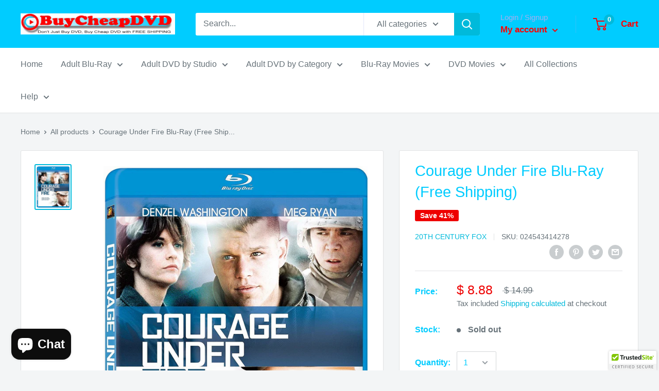

--- FILE ---
content_type: text/html; charset=utf-8
request_url: https://www.buycheapdvd.com/products/courage-under-fire-blu-ray-free-shipping
body_size: 36783
content:
<!doctype html>

<html class="no-js" lang="en">
  <head>
    <meta charset="utf-8">
    <meta name="viewport" content="width=device-width, initial-scale=1.0, height=device-height, minimum-scale=1.0, maximum-scale=1.0">
    <meta name="theme-color" content="#00badb"><title>Courage Under Fire Blu-Ray (Free Shipping)
</title><meta name="description" content="&quot;Powerfull And Gripping... A Magnificent Achievement.&quot; Special Features Commentary by Director Edward Zwick Trivia Track Enhanced for D-Box Motion Control Systems Theatrical Trailer Review A Medal For Honor, A Search For Justice, A Battle For Truth. A troubled U.S. Army officer (Denzel Washington) is ask to review the "><link rel="canonical" href="https://www.buycheapdvd.com/products/courage-under-fire-blu-ray-free-shipping"><link rel="shortcut icon" href="//www.buycheapdvd.com/cdn/shop/files/Play_Button_96x96.jpg?v=1614348141" type="image/png"><link rel="preload" as="style" href="//www.buycheapdvd.com/cdn/shop/t/9/assets/theme.css?v=184013074049115438771595854274">
    <link rel="preconnect" href="https://cdn.shopify.com">
    <link rel="preconnect" href="https://fonts.shopifycdn.com">
    <link rel="dns-prefetch" href="https://productreviews.shopifycdn.com">
    <link rel="dns-prefetch" href="https://ajax.googleapis.com">
    <link rel="dns-prefetch" href="https://maps.googleapis.com">
    <link rel="dns-prefetch" href="https://maps.gstatic.com">

    <meta property="og:type" content="product">
  <meta property="og:title" content="Courage Under Fire Blu-Ray (Free Shipping)"><meta property="og:image" content="http://www.buycheapdvd.com/cdn/shop/products/Courage_Under_Fire_Blu-Ray.jpg?v=1516071256">
    <meta property="og:image:secure_url" content="https://www.buycheapdvd.com/cdn/shop/products/Courage_Under_Fire_Blu-Ray.jpg?v=1516071256">
    <meta property="og:image:width" content="1190">
    <meta property="og:image:height" content="1500"><meta property="product:price:amount" content="8.88">
  <meta property="product:price:currency" content="USD"><meta property="og:description" content="&quot;Powerfull And Gripping... A Magnificent Achievement.&quot; Special Features Commentary by Director Edward Zwick Trivia Track Enhanced for D-Box Motion Control Systems Theatrical Trailer Review A Medal For Honor, A Search For Justice, A Battle For Truth. A troubled U.S. Army officer (Denzel Washington) is ask to review the "><meta property="og:url" content="https://www.buycheapdvd.com/products/courage-under-fire-blu-ray-free-shipping">
<meta property="og:site_name" content="BuyCheapDVD.COM"><meta name="twitter:card" content="summary"><meta name="twitter:title" content="Courage Under Fire Blu-Ray (Free Shipping)">
  <meta name="twitter:description" content="




&quot;Powerfull And Gripping... A Magnificent Achievement.&quot;









Special Features




Commentary by Director Edward Zwick
Trivia Track
Enhanced for D-Box Motion Control Systems
Theatrical Trailer











Review




A Medal For Honor, A Search For Justice, A Battle For Truth.
A troubled U.S. Army officer (Denzel Washington) is ask to review the posthumous candidacy of the first woman (Meg Ryan) to receive a Medal of Honor. During the investigation, he finds himself plunged into an apparent cover-up surrounding her death - and must confront his own tormenting demon in the process.











Technical Details









Actors


Denzel Washington, Meg Ryan, Lou Diamond Phillips, Michael Moriarty, Matt Damon




Director


Edward Zwick




Certificate


R




Release Date


09/07/2010




Screen / Resolution


Widescreen / 1080p




Languages


English - Dolby Digital Surround (5.1) DTS




Additional Languages


French, Spanish




Subtitles


French, Spanish




Duration


116 minutes (approx)














">
  <meta name="twitter:image" content="https://www.buycheapdvd.com/cdn/shop/products/Courage_Under_Fire_Blu-Ray_600x600_crop_center.jpg?v=1516071256">
    <link rel="preload" href="" as="font" type="font/woff2" crossorigin>
<link rel="preload" href="" as="font" type="font/woff2" crossorigin>
<link rel="preload" href="//www.buycheapdvd.com/cdn/shop/t/9/assets/font-theme-star.woff2?v=176977276741202493121594816332" as="font" type="font/woff2" crossorigin><link rel="preload" href="" as="font" type="font/woff2" crossorigin><link rel="preload" href="" as="font" type="font/woff2" crossorigin><link rel="preload" href="" as="font" type="font/woff2" crossorigin><link rel="preload" href="" as="font" type="font/woff2" crossorigin><style>
  /* We load the font used for the integration with Shopify Reviews to load our own stars */
  @font-face {
    font-family: "font-theme-star";
    src: url(//www.buycheapdvd.com/cdn/shop/t/9/assets/font-theme-star.eot?v=178649971611478077551594816331);
    src: url(//www.buycheapdvd.com/cdn/shop/t/9/assets/font-theme-star.eot?%23iefix&v=178649971611478077551594816331) format("embedded-opentype"), url(//www.buycheapdvd.com/cdn/shop/t/9/assets/font-theme-star.woff2?v=176977276741202493121594816332) format("woff2"), url(//www.buycheapdvd.com/cdn/shop/t/9/assets/font-theme-star.ttf?v=17527569363257290761594816332) format("truetype");
    font-weight: normal;
    font-style: normal;
    font-display: fallback;
  }

  
  


  
  
  

  :root {
    --default-text-font-size : 15px;
    --base-text-font-size    : 16px;
    --heading-font-family    : "system_ui", -apple-system, 'Segoe UI', Roboto, 'Helvetica Neue', 'Noto Sans', 'Liberation Sans', Arial, sans-serif, 'Apple Color Emoji', 'Segoe UI Emoji', 'Segoe UI Symbol', 'Noto Color Emoji';
    --heading-font-weight    : 400;
    --heading-font-style     : normal;
    --text-font-family       : "system_ui", -apple-system, 'Segoe UI', Roboto, 'Helvetica Neue', 'Noto Sans', 'Liberation Sans', Arial, sans-serif, 'Apple Color Emoji', 'Segoe UI Emoji', 'Segoe UI Symbol', 'Noto Color Emoji';
    --text-font-weight       : 400;
    --text-font-style        : normal;
    --text-font-bolder-weight: bolder;
    --text-link-decoration   : underline;

    --text-color               : #677279;
    --text-color-rgb           : 103, 114, 121;
    --heading-color            : #00ccff;
    --border-color             : #e1e3e4;
    --border-color-rgb         : 225, 227, 228;
    --form-border-color        : #d4d6d8;
    --accent-color             : #00badb;
    --accent-color-rgb         : 0, 186, 219;
    --link-color               : #ff0000;
    --link-color-hover         : #b30000;
    --background               : #f3f5f6;
    --secondary-background     : #ffffff;
    --secondary-background-rgb : 255, 255, 255;
    --accent-background        : rgba(0, 186, 219, 0.08);

    --error-color       : #ff0000;
    --error-background  : rgba(255, 0, 0, 0.07);
    --success-color     : #00aa00;
    --success-background: rgba(0, 170, 0, 0.11);

    --primary-button-background      : #00badb;
    --primary-button-background-rgb  : 0, 186, 219;
    --primary-button-text-color      : #ff0000;
    --secondary-button-background    : #1e2d7d;
    --secondary-button-background-rgb: 30, 45, 125;
    --secondary-button-text-color    : #ffffff;

    --header-background      : #00ccff;
    --header-text-color      : #ff0000;
    --header-light-text-color: #a3aeef;
    --header-border-color    : rgba(163, 174, 239, 0.3);
    --header-accent-color    : #00badb;

    --flickity-arrow-color: #abb1b4;--product-on-sale-accent           : #ee0000;
    --product-on-sale-accent-rgb       : 238, 0, 0;
    --product-on-sale-color            : #ffffff;
    --product-in-stock-color           : #008a00;
    --product-low-stock-color          : #ee0000;
    --product-sold-out-color           : #8a9297;
    --product-custom-label-1-background: #008a00;
    --product-custom-label-1-color     : #ffffff;
    --product-custom-label-2-background: #00a500;
    --product-custom-label-2-color     : #ffffff;
    --product-review-star-color        : #ffbd00;

    --mobile-container-gutter : 20px;
    --desktop-container-gutter: 40px;
  }
</style>

<script>
  // IE11 does not have support for CSS variables, so we have to polyfill them
  if (!(((window || {}).CSS || {}).supports && window.CSS.supports('(--a: 0)'))) {
    const script = document.createElement('script');
    script.type = 'text/javascript';
    script.src = 'https://cdn.jsdelivr.net/npm/css-vars-ponyfill@2';
    script.onload = function() {
      cssVars({});
    };

    document.getElementsByTagName('head')[0].appendChild(script);
  }
</script>

    <script>window.performance && window.performance.mark && window.performance.mark('shopify.content_for_header.start');</script><meta id="shopify-digital-wallet" name="shopify-digital-wallet" content="/11135174/digital_wallets/dialog">
<meta name="shopify-checkout-api-token" content="17818ca1bf5496cf18b50a8b506f1526">
<meta id="in-context-paypal-metadata" data-shop-id="11135174" data-venmo-supported="true" data-environment="production" data-locale="en_US" data-paypal-v4="true" data-currency="USD">
<link rel="alternate" hreflang="x-default" href="https://www.buycheapdvd.com/products/courage-under-fire-blu-ray-free-shipping">
<link rel="alternate" hreflang="en" href="https://www.buycheapdvd.com/products/courage-under-fire-blu-ray-free-shipping">
<link rel="alternate" hreflang="en-AU" href="https://www.buycheapdvd.com/en-au/products/courage-under-fire-blu-ray-free-shipping">
<link rel="alternate" hreflang="en-CA" href="https://www.buycheapdvd.com/en-ca/products/courage-under-fire-blu-ray-free-shipping">
<link rel="alternate" type="application/json+oembed" href="https://www.buycheapdvd.com/products/courage-under-fire-blu-ray-free-shipping.oembed">
<script async="async" src="/checkouts/internal/preloads.js?locale=en-US"></script>
<script id="shopify-features" type="application/json">{"accessToken":"17818ca1bf5496cf18b50a8b506f1526","betas":["rich-media-storefront-analytics"],"domain":"www.buycheapdvd.com","predictiveSearch":true,"shopId":11135174,"locale":"en"}</script>
<script>var Shopify = Shopify || {};
Shopify.shop = "buycheapdvd.myshopify.com";
Shopify.locale = "en";
Shopify.currency = {"active":"USD","rate":"1.0"};
Shopify.country = "US";
Shopify.theme = {"name":"Warehouse","id":83105742926,"schema_name":"Warehouse","schema_version":"1.9.19","theme_store_id":871,"role":"main"};
Shopify.theme.handle = "null";
Shopify.theme.style = {"id":null,"handle":null};
Shopify.cdnHost = "www.buycheapdvd.com/cdn";
Shopify.routes = Shopify.routes || {};
Shopify.routes.root = "/";</script>
<script type="module">!function(o){(o.Shopify=o.Shopify||{}).modules=!0}(window);</script>
<script>!function(o){function n(){var o=[];function n(){o.push(Array.prototype.slice.apply(arguments))}return n.q=o,n}var t=o.Shopify=o.Shopify||{};t.loadFeatures=n(),t.autoloadFeatures=n()}(window);</script>
<script id="shop-js-analytics" type="application/json">{"pageType":"product"}</script>
<script defer="defer" async type="module" src="//www.buycheapdvd.com/cdn/shopifycloud/shop-js/modules/v2/client.init-shop-cart-sync_C5BV16lS.en.esm.js"></script>
<script defer="defer" async type="module" src="//www.buycheapdvd.com/cdn/shopifycloud/shop-js/modules/v2/chunk.common_CygWptCX.esm.js"></script>
<script type="module">
  await import("//www.buycheapdvd.com/cdn/shopifycloud/shop-js/modules/v2/client.init-shop-cart-sync_C5BV16lS.en.esm.js");
await import("//www.buycheapdvd.com/cdn/shopifycloud/shop-js/modules/v2/chunk.common_CygWptCX.esm.js");

  window.Shopify.SignInWithShop?.initShopCartSync?.({"fedCMEnabled":true,"windoidEnabled":true});

</script>
<script>(function() {
  var isLoaded = false;
  function asyncLoad() {
    if (isLoaded) return;
    isLoaded = true;
    var urls = ["\/\/cdn.ywxi.net\/js\/partner-shopify.js?shop=buycheapdvd.myshopify.com","\/\/cdn.trustedsite.com\/js\/partner-shopify.js?shop=buycheapdvd.myshopify.com"];
    for (var i = 0; i < urls.length; i++) {
      var s = document.createElement('script');
      s.type = 'text/javascript';
      s.async = true;
      s.src = urls[i];
      var x = document.getElementsByTagName('script')[0];
      x.parentNode.insertBefore(s, x);
    }
  };
  if(window.attachEvent) {
    window.attachEvent('onload', asyncLoad);
  } else {
    window.addEventListener('load', asyncLoad, false);
  }
})();</script>
<script id="__st">var __st={"a":11135174,"offset":-28800,"reqid":"ea03affa-e439-4874-a38b-aa20c2bb4f09-1768663539","pageurl":"www.buycheapdvd.com\/products\/courage-under-fire-blu-ray-free-shipping","u":"9db76a2c74b6","p":"product","rtyp":"product","rid":145845059596};</script>
<script>window.ShopifyPaypalV4VisibilityTracking = true;</script>
<script id="captcha-bootstrap">!function(){'use strict';const t='contact',e='account',n='new_comment',o=[[t,t],['blogs',n],['comments',n],[t,'customer']],c=[[e,'customer_login'],[e,'guest_login'],[e,'recover_customer_password'],[e,'create_customer']],r=t=>t.map((([t,e])=>`form[action*='/${t}']:not([data-nocaptcha='true']) input[name='form_type'][value='${e}']`)).join(','),a=t=>()=>t?[...document.querySelectorAll(t)].map((t=>t.form)):[];function s(){const t=[...o],e=r(t);return a(e)}const i='password',u='form_key',d=['recaptcha-v3-token','g-recaptcha-response','h-captcha-response',i],f=()=>{try{return window.sessionStorage}catch{return}},m='__shopify_v',_=t=>t.elements[u];function p(t,e,n=!1){try{const o=window.sessionStorage,c=JSON.parse(o.getItem(e)),{data:r}=function(t){const{data:e,action:n}=t;return t[m]||n?{data:e,action:n}:{data:t,action:n}}(c);for(const[e,n]of Object.entries(r))t.elements[e]&&(t.elements[e].value=n);n&&o.removeItem(e)}catch(o){console.error('form repopulation failed',{error:o})}}const l='form_type',E='cptcha';function T(t){t.dataset[E]=!0}const w=window,h=w.document,L='Shopify',v='ce_forms',y='captcha';let A=!1;((t,e)=>{const n=(g='f06e6c50-85a8-45c8-87d0-21a2b65856fe',I='https://cdn.shopify.com/shopifycloud/storefront-forms-hcaptcha/ce_storefront_forms_captcha_hcaptcha.v1.5.2.iife.js',D={infoText:'Protected by hCaptcha',privacyText:'Privacy',termsText:'Terms'},(t,e,n)=>{const o=w[L][v],c=o.bindForm;if(c)return c(t,g,e,D).then(n);var r;o.q.push([[t,g,e,D],n]),r=I,A||(h.body.append(Object.assign(h.createElement('script'),{id:'captcha-provider',async:!0,src:r})),A=!0)});var g,I,D;w[L]=w[L]||{},w[L][v]=w[L][v]||{},w[L][v].q=[],w[L][y]=w[L][y]||{},w[L][y].protect=function(t,e){n(t,void 0,e),T(t)},Object.freeze(w[L][y]),function(t,e,n,w,h,L){const[v,y,A,g]=function(t,e,n){const i=e?o:[],u=t?c:[],d=[...i,...u],f=r(d),m=r(i),_=r(d.filter((([t,e])=>n.includes(e))));return[a(f),a(m),a(_),s()]}(w,h,L),I=t=>{const e=t.target;return e instanceof HTMLFormElement?e:e&&e.form},D=t=>v().includes(t);t.addEventListener('submit',(t=>{const e=I(t);if(!e)return;const n=D(e)&&!e.dataset.hcaptchaBound&&!e.dataset.recaptchaBound,o=_(e),c=g().includes(e)&&(!o||!o.value);(n||c)&&t.preventDefault(),c&&!n&&(function(t){try{if(!f())return;!function(t){const e=f();if(!e)return;const n=_(t);if(!n)return;const o=n.value;o&&e.removeItem(o)}(t);const e=Array.from(Array(32),(()=>Math.random().toString(36)[2])).join('');!function(t,e){_(t)||t.append(Object.assign(document.createElement('input'),{type:'hidden',name:u})),t.elements[u].value=e}(t,e),function(t,e){const n=f();if(!n)return;const o=[...t.querySelectorAll(`input[type='${i}']`)].map((({name:t})=>t)),c=[...d,...o],r={};for(const[a,s]of new FormData(t).entries())c.includes(a)||(r[a]=s);n.setItem(e,JSON.stringify({[m]:1,action:t.action,data:r}))}(t,e)}catch(e){console.error('failed to persist form',e)}}(e),e.submit())}));const S=(t,e)=>{t&&!t.dataset[E]&&(n(t,e.some((e=>e===t))),T(t))};for(const o of['focusin','change'])t.addEventListener(o,(t=>{const e=I(t);D(e)&&S(e,y())}));const B=e.get('form_key'),M=e.get(l),P=B&&M;t.addEventListener('DOMContentLoaded',(()=>{const t=y();if(P)for(const e of t)e.elements[l].value===M&&p(e,B);[...new Set([...A(),...v().filter((t=>'true'===t.dataset.shopifyCaptcha))])].forEach((e=>S(e,t)))}))}(h,new URLSearchParams(w.location.search),n,t,e,['guest_login'])})(!0,!0)}();</script>
<script integrity="sha256-4kQ18oKyAcykRKYeNunJcIwy7WH5gtpwJnB7kiuLZ1E=" data-source-attribution="shopify.loadfeatures" defer="defer" src="//www.buycheapdvd.com/cdn/shopifycloud/storefront/assets/storefront/load_feature-a0a9edcb.js" crossorigin="anonymous"></script>
<script data-source-attribution="shopify.dynamic_checkout.dynamic.init">var Shopify=Shopify||{};Shopify.PaymentButton=Shopify.PaymentButton||{isStorefrontPortableWallets:!0,init:function(){window.Shopify.PaymentButton.init=function(){};var t=document.createElement("script");t.src="https://www.buycheapdvd.com/cdn/shopifycloud/portable-wallets/latest/portable-wallets.en.js",t.type="module",document.head.appendChild(t)}};
</script>
<script data-source-attribution="shopify.dynamic_checkout.buyer_consent">
  function portableWalletsHideBuyerConsent(e){var t=document.getElementById("shopify-buyer-consent"),n=document.getElementById("shopify-subscription-policy-button");t&&n&&(t.classList.add("hidden"),t.setAttribute("aria-hidden","true"),n.removeEventListener("click",e))}function portableWalletsShowBuyerConsent(e){var t=document.getElementById("shopify-buyer-consent"),n=document.getElementById("shopify-subscription-policy-button");t&&n&&(t.classList.remove("hidden"),t.removeAttribute("aria-hidden"),n.addEventListener("click",e))}window.Shopify?.PaymentButton&&(window.Shopify.PaymentButton.hideBuyerConsent=portableWalletsHideBuyerConsent,window.Shopify.PaymentButton.showBuyerConsent=portableWalletsShowBuyerConsent);
</script>
<script>
  function portableWalletsCleanup(e){e&&e.src&&console.error("Failed to load portable wallets script "+e.src);var t=document.querySelectorAll("shopify-accelerated-checkout .shopify-payment-button__skeleton, shopify-accelerated-checkout-cart .wallet-cart-button__skeleton"),e=document.getElementById("shopify-buyer-consent");for(let e=0;e<t.length;e++)t[e].remove();e&&e.remove()}function portableWalletsNotLoadedAsModule(e){e instanceof ErrorEvent&&"string"==typeof e.message&&e.message.includes("import.meta")&&"string"==typeof e.filename&&e.filename.includes("portable-wallets")&&(window.removeEventListener("error",portableWalletsNotLoadedAsModule),window.Shopify.PaymentButton.failedToLoad=e,"loading"===document.readyState?document.addEventListener("DOMContentLoaded",window.Shopify.PaymentButton.init):window.Shopify.PaymentButton.init())}window.addEventListener("error",portableWalletsNotLoadedAsModule);
</script>

<script type="module" src="https://www.buycheapdvd.com/cdn/shopifycloud/portable-wallets/latest/portable-wallets.en.js" onError="portableWalletsCleanup(this)" crossorigin="anonymous"></script>
<script nomodule>
  document.addEventListener("DOMContentLoaded", portableWalletsCleanup);
</script>

<link id="shopify-accelerated-checkout-styles" rel="stylesheet" media="screen" href="https://www.buycheapdvd.com/cdn/shopifycloud/portable-wallets/latest/accelerated-checkout-backwards-compat.css" crossorigin="anonymous">
<style id="shopify-accelerated-checkout-cart">
        #shopify-buyer-consent {
  margin-top: 1em;
  display: inline-block;
  width: 100%;
}

#shopify-buyer-consent.hidden {
  display: none;
}

#shopify-subscription-policy-button {
  background: none;
  border: none;
  padding: 0;
  text-decoration: underline;
  font-size: inherit;
  cursor: pointer;
}

#shopify-subscription-policy-button::before {
  box-shadow: none;
}

      </style>

<script>window.performance && window.performance.mark && window.performance.mark('shopify.content_for_header.end');</script>

    <link rel="stylesheet" href="//www.buycheapdvd.com/cdn/shop/t/9/assets/theme.css?v=184013074049115438771595854274">

    
  <script type="application/ld+json">
  {
    "@context": "http://schema.org",
    "@type": "Product",
    "offers": [{
          "@type": "Offer",
          "name": "Default Title",
          "availability":"https://schema.org/OutOfStock",
          "price": 8.88,
          "priceCurrency": "USD",
          "priceValidUntil": "2026-01-27","sku": "024543414278","url": "/products/courage-under-fire-blu-ray-free-shipping/products/courage-under-fire-blu-ray-free-shipping?variant=1547159076876"
        }
],
      "gtin12": "024543414278",
      "productId": "024543414278",
    "brand": {
      "name": "20th Century Fox"
    },
    "name": "Courage Under Fire Blu-Ray (Free Shipping)",
    "description": "\n\n\n\n\n\"Powerfull And Gripping... A Magnificent Achievement.\"\n\n\n\n\n\n\n\n\n\nSpecial Features\n\n\n\n\nCommentary by Director Edward Zwick\nTrivia Track\nEnhanced for D-Box Motion Control Systems\nTheatrical Trailer\n\n\n\n\n\n\n\n\n\n\n\nReview\n\n\n\n\nA Medal For Honor, A Search For Justice, A Battle For Truth.\nA troubled U.S. Army officer (Denzel Washington) is ask to review the posthumous candidacy of the first woman (Meg Ryan) to receive a Medal of Honor. During the investigation, he finds himself plunged into an apparent cover-up surrounding her death - and must confront his own tormenting demon in the process.\n\n\n\n\n\n\n\n\n\n\n\nTechnical Details\n\n\n\n\n\n\n\n\n\nActors\n\n\nDenzel Washington, Meg Ryan, Lou Diamond Phillips, Michael Moriarty, Matt Damon\n\n\n\n\nDirector\n\n\nEdward Zwick\n\n\n\n\nCertificate\n\n\nR\n\n\n\n\nRelease Date\n\n\n09\/07\/2010\n\n\n\n\nScreen \/ Resolution\n\n\nWidescreen \/ 1080p\n\n\n\n\nLanguages\n\n\nEnglish - Dolby Digital Surround (5.1) DTS\n\n\n\n\nAdditional Languages\n\n\nFrench, Spanish\n\n\n\n\nSubtitles\n\n\nFrench, Spanish\n\n\n\n\nDuration\n\n\n116 minutes (approx)\n\n\n\n\n\n\n\n\n\n\n\n\n\n\n",
    "category": "Blu-Ray Movie",
    "url": "/products/courage-under-fire-blu-ray-free-shipping/products/courage-under-fire-blu-ray-free-shipping",
    "sku": "024543414278",
    "image": {
      "@type": "ImageObject",
      "url": "https://www.buycheapdvd.com/cdn/shop/products/Courage_Under_Fire_Blu-Ray_1024x.jpg?v=1516071256",
      "image": "https://www.buycheapdvd.com/cdn/shop/products/Courage_Under_Fire_Blu-Ray_1024x.jpg?v=1516071256",
      "name": "Courage Under Fire Blu-Ray (Free Shipping)",
      "width": "1024",
      "height": "1024"
    }
  }
  </script>



  <script type="application/ld+json">
  {
    "@context": "http://schema.org",
    "@type": "BreadcrumbList",
  "itemListElement": [{
      "@type": "ListItem",
      "position": 1,
      "name": "Home",
      "item": "https://www.buycheapdvd.com"
    },{
          "@type": "ListItem",
          "position": 2,
          "name": "Courage Under Fire Blu-Ray (Free Shipping)",
          "item": "https://www.buycheapdvd.com/products/courage-under-fire-blu-ray-free-shipping"
        }]
  }
  </script>


    <script>
      // This allows to expose several variables to the global scope, to be used in scripts
      window.theme = {
        pageType: "product",
        cartCount: 0,
        moneyFormat: "$ {{amount}}",
        moneyWithCurrencyFormat: "$ {{amount}} USD",
        showDiscount: true,
        discountMode: "percentage",
        searchMode: "product,article,page",
        cartType: "drawer"
      };

      window.routes = {
        rootUrl: "\/",
        cartUrl: "\/cart",
        cartAddUrl: "\/cart\/add",
        cartChangeUrl: "\/cart\/change",
        searchUrl: "\/search",
        productRecommendationsUrl: "\/recommendations\/products"
      };

      window.languages = {
        collectionOnSaleLabel: "Save {{savings}}",
        productFormUnavailable: "Unavailable",
        productFormAddToCart: "Add to cart",
        productFormSoldOut: "Sold out",
        shippingEstimatorNoResults: "No shipping could be found for your address.",
        shippingEstimatorOneResult: "There is one shipping rate for your address:",
        shippingEstimatorMultipleResults: "There are {{count}} shipping rates for your address:",
        shippingEstimatorErrors: "There are some errors:"
      };

      window.lazySizesConfig = {
        loadHidden: false,
        hFac: 0.8,
        expFactor: 3,
        customMedia: {
          '--phone': '(max-width: 640px)',
          '--tablet': '(min-width: 641px) and (max-width: 1023px)',
          '--lap': '(min-width: 1024px)'
        }
      };

      document.documentElement.className = document.documentElement.className.replace('no-js', 'js');
    </script><script src="//polyfill-fastly.net/v3/polyfill.min.js?unknown=polyfill&features=fetch,Element.prototype.closest,Element.prototype.matches,Element.prototype.remove,Element.prototype.classList,Array.prototype.includes,Array.prototype.fill,String.prototype.includes,String.prototype.padStart,Object.assign,CustomEvent,Intl,URL,DOMTokenList,IntersectionObserver,IntersectionObserverEntry" defer></script>
    <script src="//www.buycheapdvd.com/cdn/shop/t/9/assets/theme.min.js?v=114409367101103975611594816335" defer></script>
    <script src="//www.buycheapdvd.com/cdn/shop/t/9/assets/custom.js?v=90373254691674712701594816331" defer></script><script>
        (function () {
          window.onpageshow = function() {
            // We force re-freshing the cart content onpageshow, as most browsers will serve a cache copy when hitting the
            // back button, which cause staled data
            document.documentElement.dispatchEvent(new CustomEvent('cart:refresh', {
              bubbles: true,
              detail: {scrollToTop: false}
            }));
          };
        })();
      </script><script src="https://cdn.shopify.com/extensions/7bc9bb47-adfa-4267-963e-cadee5096caf/inbox-1252/assets/inbox-chat-loader.js" type="text/javascript" defer="defer"></script>
<link href="https://monorail-edge.shopifysvc.com" rel="dns-prefetch">
<script>(function(){if ("sendBeacon" in navigator && "performance" in window) {try {var session_token_from_headers = performance.getEntriesByType('navigation')[0].serverTiming.find(x => x.name == '_s').description;} catch {var session_token_from_headers = undefined;}var session_cookie_matches = document.cookie.match(/_shopify_s=([^;]*)/);var session_token_from_cookie = session_cookie_matches && session_cookie_matches.length === 2 ? session_cookie_matches[1] : "";var session_token = session_token_from_headers || session_token_from_cookie || "";function handle_abandonment_event(e) {var entries = performance.getEntries().filter(function(entry) {return /monorail-edge.shopifysvc.com/.test(entry.name);});if (!window.abandonment_tracked && entries.length === 0) {window.abandonment_tracked = true;var currentMs = Date.now();var navigation_start = performance.timing.navigationStart;var payload = {shop_id: 11135174,url: window.location.href,navigation_start,duration: currentMs - navigation_start,session_token,page_type: "product"};window.navigator.sendBeacon("https://monorail-edge.shopifysvc.com/v1/produce", JSON.stringify({schema_id: "online_store_buyer_site_abandonment/1.1",payload: payload,metadata: {event_created_at_ms: currentMs,event_sent_at_ms: currentMs}}));}}window.addEventListener('pagehide', handle_abandonment_event);}}());</script>
<script id="web-pixels-manager-setup">(function e(e,d,r,n,o){if(void 0===o&&(o={}),!Boolean(null===(a=null===(i=window.Shopify)||void 0===i?void 0:i.analytics)||void 0===a?void 0:a.replayQueue)){var i,a;window.Shopify=window.Shopify||{};var t=window.Shopify;t.analytics=t.analytics||{};var s=t.analytics;s.replayQueue=[],s.publish=function(e,d,r){return s.replayQueue.push([e,d,r]),!0};try{self.performance.mark("wpm:start")}catch(e){}var l=function(){var e={modern:/Edge?\/(1{2}[4-9]|1[2-9]\d|[2-9]\d{2}|\d{4,})\.\d+(\.\d+|)|Firefox\/(1{2}[4-9]|1[2-9]\d|[2-9]\d{2}|\d{4,})\.\d+(\.\d+|)|Chrom(ium|e)\/(9{2}|\d{3,})\.\d+(\.\d+|)|(Maci|X1{2}).+ Version\/(15\.\d+|(1[6-9]|[2-9]\d|\d{3,})\.\d+)([,.]\d+|)( \(\w+\)|)( Mobile\/\w+|) Safari\/|Chrome.+OPR\/(9{2}|\d{3,})\.\d+\.\d+|(CPU[ +]OS|iPhone[ +]OS|CPU[ +]iPhone|CPU IPhone OS|CPU iPad OS)[ +]+(15[._]\d+|(1[6-9]|[2-9]\d|\d{3,})[._]\d+)([._]\d+|)|Android:?[ /-](13[3-9]|1[4-9]\d|[2-9]\d{2}|\d{4,})(\.\d+|)(\.\d+|)|Android.+Firefox\/(13[5-9]|1[4-9]\d|[2-9]\d{2}|\d{4,})\.\d+(\.\d+|)|Android.+Chrom(ium|e)\/(13[3-9]|1[4-9]\d|[2-9]\d{2}|\d{4,})\.\d+(\.\d+|)|SamsungBrowser\/([2-9]\d|\d{3,})\.\d+/,legacy:/Edge?\/(1[6-9]|[2-9]\d|\d{3,})\.\d+(\.\d+|)|Firefox\/(5[4-9]|[6-9]\d|\d{3,})\.\d+(\.\d+|)|Chrom(ium|e)\/(5[1-9]|[6-9]\d|\d{3,})\.\d+(\.\d+|)([\d.]+$|.*Safari\/(?![\d.]+ Edge\/[\d.]+$))|(Maci|X1{2}).+ Version\/(10\.\d+|(1[1-9]|[2-9]\d|\d{3,})\.\d+)([,.]\d+|)( \(\w+\)|)( Mobile\/\w+|) Safari\/|Chrome.+OPR\/(3[89]|[4-9]\d|\d{3,})\.\d+\.\d+|(CPU[ +]OS|iPhone[ +]OS|CPU[ +]iPhone|CPU IPhone OS|CPU iPad OS)[ +]+(10[._]\d+|(1[1-9]|[2-9]\d|\d{3,})[._]\d+)([._]\d+|)|Android:?[ /-](13[3-9]|1[4-9]\d|[2-9]\d{2}|\d{4,})(\.\d+|)(\.\d+|)|Mobile Safari.+OPR\/([89]\d|\d{3,})\.\d+\.\d+|Android.+Firefox\/(13[5-9]|1[4-9]\d|[2-9]\d{2}|\d{4,})\.\d+(\.\d+|)|Android.+Chrom(ium|e)\/(13[3-9]|1[4-9]\d|[2-9]\d{2}|\d{4,})\.\d+(\.\d+|)|Android.+(UC? ?Browser|UCWEB|U3)[ /]?(15\.([5-9]|\d{2,})|(1[6-9]|[2-9]\d|\d{3,})\.\d+)\.\d+|SamsungBrowser\/(5\.\d+|([6-9]|\d{2,})\.\d+)|Android.+MQ{2}Browser\/(14(\.(9|\d{2,})|)|(1[5-9]|[2-9]\d|\d{3,})(\.\d+|))(\.\d+|)|K[Aa][Ii]OS\/(3\.\d+|([4-9]|\d{2,})\.\d+)(\.\d+|)/},d=e.modern,r=e.legacy,n=navigator.userAgent;return n.match(d)?"modern":n.match(r)?"legacy":"unknown"}(),u="modern"===l?"modern":"legacy",c=(null!=n?n:{modern:"",legacy:""})[u],f=function(e){return[e.baseUrl,"/wpm","/b",e.hashVersion,"modern"===e.buildTarget?"m":"l",".js"].join("")}({baseUrl:d,hashVersion:r,buildTarget:u}),m=function(e){var d=e.version,r=e.bundleTarget,n=e.surface,o=e.pageUrl,i=e.monorailEndpoint;return{emit:function(e){var a=e.status,t=e.errorMsg,s=(new Date).getTime(),l=JSON.stringify({metadata:{event_sent_at_ms:s},events:[{schema_id:"web_pixels_manager_load/3.1",payload:{version:d,bundle_target:r,page_url:o,status:a,surface:n,error_msg:t},metadata:{event_created_at_ms:s}}]});if(!i)return console&&console.warn&&console.warn("[Web Pixels Manager] No Monorail endpoint provided, skipping logging."),!1;try{return self.navigator.sendBeacon.bind(self.navigator)(i,l)}catch(e){}var u=new XMLHttpRequest;try{return u.open("POST",i,!0),u.setRequestHeader("Content-Type","text/plain"),u.send(l),!0}catch(e){return console&&console.warn&&console.warn("[Web Pixels Manager] Got an unhandled error while logging to Monorail."),!1}}}}({version:r,bundleTarget:l,surface:e.surface,pageUrl:self.location.href,monorailEndpoint:e.monorailEndpoint});try{o.browserTarget=l,function(e){var d=e.src,r=e.async,n=void 0===r||r,o=e.onload,i=e.onerror,a=e.sri,t=e.scriptDataAttributes,s=void 0===t?{}:t,l=document.createElement("script"),u=document.querySelector("head"),c=document.querySelector("body");if(l.async=n,l.src=d,a&&(l.integrity=a,l.crossOrigin="anonymous"),s)for(var f in s)if(Object.prototype.hasOwnProperty.call(s,f))try{l.dataset[f]=s[f]}catch(e){}if(o&&l.addEventListener("load",o),i&&l.addEventListener("error",i),u)u.appendChild(l);else{if(!c)throw new Error("Did not find a head or body element to append the script");c.appendChild(l)}}({src:f,async:!0,onload:function(){if(!function(){var e,d;return Boolean(null===(d=null===(e=window.Shopify)||void 0===e?void 0:e.analytics)||void 0===d?void 0:d.initialized)}()){var d=window.webPixelsManager.init(e)||void 0;if(d){var r=window.Shopify.analytics;r.replayQueue.forEach((function(e){var r=e[0],n=e[1],o=e[2];d.publishCustomEvent(r,n,o)})),r.replayQueue=[],r.publish=d.publishCustomEvent,r.visitor=d.visitor,r.initialized=!0}}},onerror:function(){return m.emit({status:"failed",errorMsg:"".concat(f," has failed to load")})},sri:function(e){var d=/^sha384-[A-Za-z0-9+/=]+$/;return"string"==typeof e&&d.test(e)}(c)?c:"",scriptDataAttributes:o}),m.emit({status:"loading"})}catch(e){m.emit({status:"failed",errorMsg:(null==e?void 0:e.message)||"Unknown error"})}}})({shopId: 11135174,storefrontBaseUrl: "https://www.buycheapdvd.com",extensionsBaseUrl: "https://extensions.shopifycdn.com/cdn/shopifycloud/web-pixels-manager",monorailEndpoint: "https://monorail-edge.shopifysvc.com/unstable/produce_batch",surface: "storefront-renderer",enabledBetaFlags: ["2dca8a86"],webPixelsConfigList: [{"id":"346292507","configuration":"{\"pixel_id\":\"2244905425642326\",\"pixel_type\":\"facebook_pixel\",\"metaapp_system_user_token\":\"-\"}","eventPayloadVersion":"v1","runtimeContext":"OPEN","scriptVersion":"ca16bc87fe92b6042fbaa3acc2fbdaa6","type":"APP","apiClientId":2329312,"privacyPurposes":["ANALYTICS","MARKETING","SALE_OF_DATA"],"dataSharingAdjustments":{"protectedCustomerApprovalScopes":["read_customer_address","read_customer_email","read_customer_name","read_customer_personal_data","read_customer_phone"]}},{"id":"141754651","eventPayloadVersion":"v1","runtimeContext":"LAX","scriptVersion":"1","type":"CUSTOM","privacyPurposes":["ANALYTICS"],"name":"Google Analytics tag (migrated)"},{"id":"shopify-app-pixel","configuration":"{}","eventPayloadVersion":"v1","runtimeContext":"STRICT","scriptVersion":"0450","apiClientId":"shopify-pixel","type":"APP","privacyPurposes":["ANALYTICS","MARKETING"]},{"id":"shopify-custom-pixel","eventPayloadVersion":"v1","runtimeContext":"LAX","scriptVersion":"0450","apiClientId":"shopify-pixel","type":"CUSTOM","privacyPurposes":["ANALYTICS","MARKETING"]}],isMerchantRequest: false,initData: {"shop":{"name":"BuyCheapDVD.COM","paymentSettings":{"currencyCode":"USD"},"myshopifyDomain":"buycheapdvd.myshopify.com","countryCode":"US","storefrontUrl":"https:\/\/www.buycheapdvd.com"},"customer":null,"cart":null,"checkout":null,"productVariants":[{"price":{"amount":8.88,"currencyCode":"USD"},"product":{"title":"Courage Under Fire Blu-Ray (Free Shipping)","vendor":"20th Century Fox","id":"145845059596","untranslatedTitle":"Courage Under Fire Blu-Ray (Free Shipping)","url":"\/products\/courage-under-fire-blu-ray-free-shipping","type":"Blu-Ray Movie"},"id":"1547159076876","image":{"src":"\/\/www.buycheapdvd.com\/cdn\/shop\/products\/Courage_Under_Fire_Blu-Ray.jpg?v=1516071256"},"sku":"024543414278","title":"Default Title","untranslatedTitle":"Default Title"}],"purchasingCompany":null},},"https://www.buycheapdvd.com/cdn","fcfee988w5aeb613cpc8e4bc33m6693e112",{"modern":"","legacy":""},{"shopId":"11135174","storefrontBaseUrl":"https:\/\/www.buycheapdvd.com","extensionBaseUrl":"https:\/\/extensions.shopifycdn.com\/cdn\/shopifycloud\/web-pixels-manager","surface":"storefront-renderer","enabledBetaFlags":"[\"2dca8a86\"]","isMerchantRequest":"false","hashVersion":"fcfee988w5aeb613cpc8e4bc33m6693e112","publish":"custom","events":"[[\"page_viewed\",{}],[\"product_viewed\",{\"productVariant\":{\"price\":{\"amount\":8.88,\"currencyCode\":\"USD\"},\"product\":{\"title\":\"Courage Under Fire Blu-Ray (Free Shipping)\",\"vendor\":\"20th Century Fox\",\"id\":\"145845059596\",\"untranslatedTitle\":\"Courage Under Fire Blu-Ray (Free Shipping)\",\"url\":\"\/products\/courage-under-fire-blu-ray-free-shipping\",\"type\":\"Blu-Ray Movie\"},\"id\":\"1547159076876\",\"image\":{\"src\":\"\/\/www.buycheapdvd.com\/cdn\/shop\/products\/Courage_Under_Fire_Blu-Ray.jpg?v=1516071256\"},\"sku\":\"024543414278\",\"title\":\"Default Title\",\"untranslatedTitle\":\"Default Title\"}}]]"});</script><script>
  window.ShopifyAnalytics = window.ShopifyAnalytics || {};
  window.ShopifyAnalytics.meta = window.ShopifyAnalytics.meta || {};
  window.ShopifyAnalytics.meta.currency = 'USD';
  var meta = {"product":{"id":145845059596,"gid":"gid:\/\/shopify\/Product\/145845059596","vendor":"20th Century Fox","type":"Blu-Ray Movie","handle":"courage-under-fire-blu-ray-free-shipping","variants":[{"id":1547159076876,"price":888,"name":"Courage Under Fire Blu-Ray (Free Shipping)","public_title":null,"sku":"024543414278"}],"remote":false},"page":{"pageType":"product","resourceType":"product","resourceId":145845059596,"requestId":"ea03affa-e439-4874-a38b-aa20c2bb4f09-1768663539"}};
  for (var attr in meta) {
    window.ShopifyAnalytics.meta[attr] = meta[attr];
  }
</script>
<script class="analytics">
  (function () {
    var customDocumentWrite = function(content) {
      var jquery = null;

      if (window.jQuery) {
        jquery = window.jQuery;
      } else if (window.Checkout && window.Checkout.$) {
        jquery = window.Checkout.$;
      }

      if (jquery) {
        jquery('body').append(content);
      }
    };

    var hasLoggedConversion = function(token) {
      if (token) {
        return document.cookie.indexOf('loggedConversion=' + token) !== -1;
      }
      return false;
    }

    var setCookieIfConversion = function(token) {
      if (token) {
        var twoMonthsFromNow = new Date(Date.now());
        twoMonthsFromNow.setMonth(twoMonthsFromNow.getMonth() + 2);

        document.cookie = 'loggedConversion=' + token + '; expires=' + twoMonthsFromNow;
      }
    }

    var trekkie = window.ShopifyAnalytics.lib = window.trekkie = window.trekkie || [];
    if (trekkie.integrations) {
      return;
    }
    trekkie.methods = [
      'identify',
      'page',
      'ready',
      'track',
      'trackForm',
      'trackLink'
    ];
    trekkie.factory = function(method) {
      return function() {
        var args = Array.prototype.slice.call(arguments);
        args.unshift(method);
        trekkie.push(args);
        return trekkie;
      };
    };
    for (var i = 0; i < trekkie.methods.length; i++) {
      var key = trekkie.methods[i];
      trekkie[key] = trekkie.factory(key);
    }
    trekkie.load = function(config) {
      trekkie.config = config || {};
      trekkie.config.initialDocumentCookie = document.cookie;
      var first = document.getElementsByTagName('script')[0];
      var script = document.createElement('script');
      script.type = 'text/javascript';
      script.onerror = function(e) {
        var scriptFallback = document.createElement('script');
        scriptFallback.type = 'text/javascript';
        scriptFallback.onerror = function(error) {
                var Monorail = {
      produce: function produce(monorailDomain, schemaId, payload) {
        var currentMs = new Date().getTime();
        var event = {
          schema_id: schemaId,
          payload: payload,
          metadata: {
            event_created_at_ms: currentMs,
            event_sent_at_ms: currentMs
          }
        };
        return Monorail.sendRequest("https://" + monorailDomain + "/v1/produce", JSON.stringify(event));
      },
      sendRequest: function sendRequest(endpointUrl, payload) {
        // Try the sendBeacon API
        if (window && window.navigator && typeof window.navigator.sendBeacon === 'function' && typeof window.Blob === 'function' && !Monorail.isIos12()) {
          var blobData = new window.Blob([payload], {
            type: 'text/plain'
          });

          if (window.navigator.sendBeacon(endpointUrl, blobData)) {
            return true;
          } // sendBeacon was not successful

        } // XHR beacon

        var xhr = new XMLHttpRequest();

        try {
          xhr.open('POST', endpointUrl);
          xhr.setRequestHeader('Content-Type', 'text/plain');
          xhr.send(payload);
        } catch (e) {
          console.log(e);
        }

        return false;
      },
      isIos12: function isIos12() {
        return window.navigator.userAgent.lastIndexOf('iPhone; CPU iPhone OS 12_') !== -1 || window.navigator.userAgent.lastIndexOf('iPad; CPU OS 12_') !== -1;
      }
    };
    Monorail.produce('monorail-edge.shopifysvc.com',
      'trekkie_storefront_load_errors/1.1',
      {shop_id: 11135174,
      theme_id: 83105742926,
      app_name: "storefront",
      context_url: window.location.href,
      source_url: "//www.buycheapdvd.com/cdn/s/trekkie.storefront.cd680fe47e6c39ca5d5df5f0a32d569bc48c0f27.min.js"});

        };
        scriptFallback.async = true;
        scriptFallback.src = '//www.buycheapdvd.com/cdn/s/trekkie.storefront.cd680fe47e6c39ca5d5df5f0a32d569bc48c0f27.min.js';
        first.parentNode.insertBefore(scriptFallback, first);
      };
      script.async = true;
      script.src = '//www.buycheapdvd.com/cdn/s/trekkie.storefront.cd680fe47e6c39ca5d5df5f0a32d569bc48c0f27.min.js';
      first.parentNode.insertBefore(script, first);
    };
    trekkie.load(
      {"Trekkie":{"appName":"storefront","development":false,"defaultAttributes":{"shopId":11135174,"isMerchantRequest":null,"themeId":83105742926,"themeCityHash":"16961693374976743810","contentLanguage":"en","currency":"USD","eventMetadataId":"8158430b-c0b5-4f72-a119-bc106db7fb74"},"isServerSideCookieWritingEnabled":true,"monorailRegion":"shop_domain","enabledBetaFlags":["65f19447"]},"Session Attribution":{},"S2S":{"facebookCapiEnabled":false,"source":"trekkie-storefront-renderer","apiClientId":580111}}
    );

    var loaded = false;
    trekkie.ready(function() {
      if (loaded) return;
      loaded = true;

      window.ShopifyAnalytics.lib = window.trekkie;

      var originalDocumentWrite = document.write;
      document.write = customDocumentWrite;
      try { window.ShopifyAnalytics.merchantGoogleAnalytics.call(this); } catch(error) {};
      document.write = originalDocumentWrite;

      window.ShopifyAnalytics.lib.page(null,{"pageType":"product","resourceType":"product","resourceId":145845059596,"requestId":"ea03affa-e439-4874-a38b-aa20c2bb4f09-1768663539","shopifyEmitted":true});

      var match = window.location.pathname.match(/checkouts\/(.+)\/(thank_you|post_purchase)/)
      var token = match? match[1]: undefined;
      if (!hasLoggedConversion(token)) {
        setCookieIfConversion(token);
        window.ShopifyAnalytics.lib.track("Viewed Product",{"currency":"USD","variantId":1547159076876,"productId":145845059596,"productGid":"gid:\/\/shopify\/Product\/145845059596","name":"Courage Under Fire Blu-Ray (Free Shipping)","price":"8.88","sku":"024543414278","brand":"20th Century Fox","variant":null,"category":"Blu-Ray Movie","nonInteraction":true,"remote":false},undefined,undefined,{"shopifyEmitted":true});
      window.ShopifyAnalytics.lib.track("monorail:\/\/trekkie_storefront_viewed_product\/1.1",{"currency":"USD","variantId":1547159076876,"productId":145845059596,"productGid":"gid:\/\/shopify\/Product\/145845059596","name":"Courage Under Fire Blu-Ray (Free Shipping)","price":"8.88","sku":"024543414278","brand":"20th Century Fox","variant":null,"category":"Blu-Ray Movie","nonInteraction":true,"remote":false,"referer":"https:\/\/www.buycheapdvd.com\/products\/courage-under-fire-blu-ray-free-shipping"});
      }
    });


        var eventsListenerScript = document.createElement('script');
        eventsListenerScript.async = true;
        eventsListenerScript.src = "//www.buycheapdvd.com/cdn/shopifycloud/storefront/assets/shop_events_listener-3da45d37.js";
        document.getElementsByTagName('head')[0].appendChild(eventsListenerScript);

})();</script>
  <script>
  if (!window.ga || (window.ga && typeof window.ga !== 'function')) {
    window.ga = function ga() {
      (window.ga.q = window.ga.q || []).push(arguments);
      if (window.Shopify && window.Shopify.analytics && typeof window.Shopify.analytics.publish === 'function') {
        window.Shopify.analytics.publish("ga_stub_called", {}, {sendTo: "google_osp_migration"});
      }
      console.error("Shopify's Google Analytics stub called with:", Array.from(arguments), "\nSee https://help.shopify.com/manual/promoting-marketing/pixels/pixel-migration#google for more information.");
    };
    if (window.Shopify && window.Shopify.analytics && typeof window.Shopify.analytics.publish === 'function') {
      window.Shopify.analytics.publish("ga_stub_initialized", {}, {sendTo: "google_osp_migration"});
    }
  }
</script>
<script
  defer
  src="https://www.buycheapdvd.com/cdn/shopifycloud/perf-kit/shopify-perf-kit-3.0.4.min.js"
  data-application="storefront-renderer"
  data-shop-id="11135174"
  data-render-region="gcp-us-central1"
  data-page-type="product"
  data-theme-instance-id="83105742926"
  data-theme-name="Warehouse"
  data-theme-version="1.9.19"
  data-monorail-region="shop_domain"
  data-resource-timing-sampling-rate="10"
  data-shs="true"
  data-shs-beacon="true"
  data-shs-export-with-fetch="true"
  data-shs-logs-sample-rate="1"
  data-shs-beacon-endpoint="https://www.buycheapdvd.com/api/collect"
></script>
</head>

  <body class="warehouse--v1 features--animate-zoom template-product " data-instant-intensity="viewport">
    <span class="loading-bar"></span>

    <div id="shopify-section-announcement-bar" class="shopify-section"></div>
<div id="shopify-section-popups" class="shopify-section"><div data-section-id="popups" data-section-type="popups"></div>

</div>
<div id="shopify-section-header" class="shopify-section shopify-section__header"><section data-section-id="header" data-section-type="header" data-section-settings='{
  "navigationLayout": "inline",
  "desktopOpenTrigger": "hover",
  "useStickyHeader": true
}'>
  <header class="header header--inline " role="banner">
    <div class="container">
      <div class="header__inner"><nav class="header__mobile-nav hidden-lap-and-up">
            <button class="header__mobile-nav-toggle icon-state touch-area" data-action="toggle-menu" aria-expanded="false" aria-haspopup="true" aria-controls="mobile-menu" aria-label="Open menu">
              <span class="icon-state__primary"><svg class="icon icon--hamburger-mobile" viewBox="0 0 20 16" role="presentation">
      <path d="M0 14h20v2H0v-2zM0 0h20v2H0V0zm0 7h20v2H0V7z" fill="currentColor" fill-rule="evenodd"></path>
    </svg></span>
              <span class="icon-state__secondary"><svg class="icon icon--close" viewBox="0 0 19 19" role="presentation">
      <path d="M9.1923882 8.39339828l7.7781745-7.7781746 1.4142136 1.41421357-7.7781746 7.77817459 7.7781746 7.77817456L16.9705627 19l-7.7781745-7.7781746L1.41421356 19 0 17.5857864l7.7781746-7.77817456L0 2.02943725 1.41421356.61522369 9.1923882 8.39339828z" fill="currentColor" fill-rule="evenodd"></path>
    </svg></span>
            </button><div id="mobile-menu" class="mobile-menu" aria-hidden="true"><svg class="icon icon--nav-triangle-borderless" viewBox="0 0 20 9" role="presentation">
      <path d="M.47108938 9c.2694725-.26871321.57077721-.56867841.90388257-.89986354C3.12384116 6.36134886 5.74788116 3.76338565 9.2467995.30653888c.4145057-.4095171 1.0844277-.40860098 1.4977971.00205122L19.4935156 9H.47108938z" fill="#ffffff"></path>
    </svg><div class="mobile-menu__inner">
    <div class="mobile-menu__panel">
      <div class="mobile-menu__section">
        <ul class="mobile-menu__nav" data-type="menu"><li class="mobile-menu__nav-item"><a href="/" class="mobile-menu__nav-link" data-type="menuitem">Home</a></li><li class="mobile-menu__nav-item"><button class="mobile-menu__nav-link" data-type="menuitem" aria-haspopup="true" aria-expanded="false" aria-controls="mobile-panel-1" data-action="open-panel">Adult Blu-Ray<svg class="icon icon--arrow-right" viewBox="0 0 8 12" role="presentation">
      <path stroke="currentColor" stroke-width="2" d="M2 2l4 4-4 4" fill="none" stroke-linecap="square"></path>
    </svg></button></li><li class="mobile-menu__nav-item"><button class="mobile-menu__nav-link" data-type="menuitem" aria-haspopup="true" aria-expanded="false" aria-controls="mobile-panel-2" data-action="open-panel">Adult DVD by Studio<svg class="icon icon--arrow-right" viewBox="0 0 8 12" role="presentation">
      <path stroke="currentColor" stroke-width="2" d="M2 2l4 4-4 4" fill="none" stroke-linecap="square"></path>
    </svg></button></li><li class="mobile-menu__nav-item"><button class="mobile-menu__nav-link" data-type="menuitem" aria-haspopup="true" aria-expanded="false" aria-controls="mobile-panel-3" data-action="open-panel">Adult DVD by Category<svg class="icon icon--arrow-right" viewBox="0 0 8 12" role="presentation">
      <path stroke="currentColor" stroke-width="2" d="M2 2l4 4-4 4" fill="none" stroke-linecap="square"></path>
    </svg></button></li><li class="mobile-menu__nav-item"><button class="mobile-menu__nav-link" data-type="menuitem" aria-haspopup="true" aria-expanded="false" aria-controls="mobile-panel-4" data-action="open-panel">Blu-Ray Movies<svg class="icon icon--arrow-right" viewBox="0 0 8 12" role="presentation">
      <path stroke="currentColor" stroke-width="2" d="M2 2l4 4-4 4" fill="none" stroke-linecap="square"></path>
    </svg></button></li><li class="mobile-menu__nav-item"><button class="mobile-menu__nav-link" data-type="menuitem" aria-haspopup="true" aria-expanded="false" aria-controls="mobile-panel-5" data-action="open-panel">DVD Movies<svg class="icon icon--arrow-right" viewBox="0 0 8 12" role="presentation">
      <path stroke="currentColor" stroke-width="2" d="M2 2l4 4-4 4" fill="none" stroke-linecap="square"></path>
    </svg></button></li><li class="mobile-menu__nav-item"><a href="/collections" class="mobile-menu__nav-link" data-type="menuitem">All Collections</a></li><li class="mobile-menu__nav-item"><button class="mobile-menu__nav-link" data-type="menuitem" aria-haspopup="true" aria-expanded="false" aria-controls="mobile-panel-7" data-action="open-panel">Help<svg class="icon icon--arrow-right" viewBox="0 0 8 12" role="presentation">
      <path stroke="currentColor" stroke-width="2" d="M2 2l4 4-4 4" fill="none" stroke-linecap="square"></path>
    </svg></button></li></ul>
      </div><div class="mobile-menu__section mobile-menu__section--loose">
          <p class="mobile-menu__section-title heading h5">Need help?</p><div class="mobile-menu__help-wrapper"><svg class="icon icon--bi-phone" viewBox="0 0 24 24" role="presentation">
      <g stroke-width="2" fill="none" fill-rule="evenodd" stroke-linecap="square">
        <path d="M17 15l-3 3-8-8 3-3-5-5-3 3c0 9.941 8.059 18 18 18l3-3-5-5z" stroke="#00ccff"></path>
        <path d="M14 1c4.971 0 9 4.029 9 9m-9-5c2.761 0 5 2.239 5 5" stroke="#00badb"></path>
      </g>
    </svg><span>206-661-0733</span>
            </div><div class="mobile-menu__help-wrapper"><svg class="icon icon--bi-email" viewBox="0 0 22 22" role="presentation">
      <g fill="none" fill-rule="evenodd">
        <path stroke="#00badb" d="M.916667 10.08333367l3.66666667-2.65833334v4.65849997zm20.1666667 0L17.416667 7.42500033v4.65849997z"></path>
        <path stroke="#00ccff" stroke-width="2" d="M4.58333367 7.42500033L.916667 10.08333367V21.0833337h20.1666667V10.08333367L17.416667 7.42500033"></path>
        <path stroke="#00ccff" stroke-width="2" d="M4.58333367 12.1000003V.916667H17.416667v11.1833333m-16.5-2.01666663L21.0833337 21.0833337m0-11.00000003L11.0000003 15.5833337"></path>
        <path d="M8.25000033 5.50000033h5.49999997M8.25000033 9.166667h5.49999997" stroke="#00badb" stroke-width="2" stroke-linecap="square"></path>
      </g>
    </svg><a href="mailto:Support@BuyCheapDVD.NET">Support@BuyCheapDVD.NET</a>
            </div></div></div><div id="mobile-panel-1" class="mobile-menu__panel is-nested">
          <div class="mobile-menu__section is-sticky">
            <button class="mobile-menu__back-button" data-action="close-panel"><svg class="icon icon--arrow-left" viewBox="0 0 8 12" role="presentation">
      <path stroke="currentColor" stroke-width="2" d="M6 10L2 6l4-4" fill="none" stroke-linecap="square"></path>
    </svg> Back</button>
          </div>

          <div class="mobile-menu__section"><ul class="mobile-menu__nav" data-type="menu">
                <li class="mobile-menu__nav-item">
                  <a href="/collections/all-adult-blu-ray-movies" class="mobile-menu__nav-link text--strong">Adult Blu-Ray</a>
                </li><li class="mobile-menu__nav-item"><a href="/collections/all-adult-blu-ray-movies" class="mobile-menu__nav-link" data-type="menuitem">All Adult Blu-Ray</a></li><li class="mobile-menu__nav-item"><a href="/collections/digital-playground-adult-dvd" class="mobile-menu__nav-link" data-type="menuitem">Digital Playground</a></li><li class="mobile-menu__nav-item"><a href="/collections/elegant-angel-adult-blu-ray" class="mobile-menu__nav-link" data-type="menuitem">Elegant Angel Blu-Ray</a></li><li class="mobile-menu__nav-item"><a href="/collections/general-adult-blu-ray" class="mobile-menu__nav-link" data-type="menuitem">General Adult Blu-Ray</a></li><li class="mobile-menu__nav-item"><a href="/collections/hustler-adult-blu-ray" class="mobile-menu__nav-link" data-type="menuitem">Hustler Blu-Ray</a></li><li class="mobile-menu__nav-item"><a href="/collections/zero-tolerance-adult-blu-ray" class="mobile-menu__nav-link" data-type="menuitem">Zero Tolerance Blu-Ray</a></li></ul></div>
        </div><div id="mobile-panel-2" class="mobile-menu__panel is-nested">
          <div class="mobile-menu__section is-sticky">
            <button class="mobile-menu__back-button" data-action="close-panel"><svg class="icon icon--arrow-left" viewBox="0 0 8 12" role="presentation">
      <path stroke="currentColor" stroke-width="2" d="M6 10L2 6l4-4" fill="none" stroke-linecap="square"></path>
    </svg> Back</button>
          </div>

          <div class="mobile-menu__section"><ul class="mobile-menu__nav" data-type="menu">
                <li class="mobile-menu__nav-item">
                  <a href="/collections/all-adult-dvd-movies" class="mobile-menu__nav-link text--strong">Adult DVD by Studio</a>
                </li><li class="mobile-menu__nav-item"><a href="/collections/all-adult-dvd-movies" class="mobile-menu__nav-link" data-type="menuitem">All Adult DVD</a></li><li class="mobile-menu__nav-item"><a href="/collections/ace-in-the-hole-adult-dvd" class="mobile-menu__nav-link" data-type="menuitem">Ace In The Hole</a></li><li class="mobile-menu__nav-item"><a href="/collections/adam-eve-adult-dvd" class="mobile-menu__nav-link" data-type="menuitem">Adam & Eve</a></li><li class="mobile-menu__nav-item"><a href="/collections/allure-films-adult-dvd" class="mobile-menu__nav-link" data-type="menuitem">Allure Films</a></li><li class="mobile-menu__nav-item"><a href="/collections/anal-industries-adult-dvd" class="mobile-menu__nav-link" data-type="menuitem">Anal Industries</a></li><li class="mobile-menu__nav-item"><a href="/collections/atk-amateur-teen-kingdom-adult-dvd" class="mobile-menu__nav-link" data-type="menuitem">ATKingdom</a></li><li class="mobile-menu__nav-item"><a href="/collections/ass-factory-adult-dvd" class="mobile-menu__nav-link" data-type="menuitem">Ass Factory</a></li><li class="mobile-menu__nav-item"><a href="/collections/bang-bros-adult-dvd" class="mobile-menu__nav-link" data-type="menuitem">Bang Bros</a></li><li class="mobile-menu__nav-item"><a href="/collections/black-cherries" class="mobile-menu__nav-link" data-type="menuitem">Black Cherries</a></li><li class="mobile-menu__nav-item"><a href="/collections/black-magic-adult-dvd" class="mobile-menu__nav-link" data-type="menuitem">Black Magic</a></li><li class="mobile-menu__nav-item"><a href="/collections/black-market-adult-dvd" class="mobile-menu__nav-link" data-type="menuitem">Black Market</a></li><li class="mobile-menu__nav-item"><a href="/collections/blacked-adult-dvd" class="mobile-menu__nav-link" data-type="menuitem">Blacked</a></li><li class="mobile-menu__nav-item"><a href="/collections/brazzers-adult-dvd" class="mobile-menu__nav-link" data-type="menuitem">Brazzers</a></li><li class="mobile-menu__nav-item"><a href="/collections/combat-zone-adult-dvd" class="mobile-menu__nav-link" data-type="menuitem">Combat Zone</a></li><li class="mobile-menu__nav-item"><a href="/collections/dane-jones-adult-dvd" class="mobile-menu__nav-link" data-type="menuitem">Dane Jones</a></li><li class="mobile-menu__nav-item"><a href="/collections/dark-x-adult-dvd" class="mobile-menu__nav-link" data-type="menuitem">Dark X</a></li><li class="mobile-menu__nav-item"><a href="/collections/deeper-adult-dvd" class="mobile-menu__nav-link" data-type="menuitem">Deeper</a></li><li class="mobile-menu__nav-item"><a href="/collections/deviant-entertainment-adult-dvd" class="mobile-menu__nav-link" data-type="menuitem">Deviant Entertainment</a></li><li class="mobile-menu__nav-item"><a href="/collections/digital-playground-adult-dvd-1" class="mobile-menu__nav-link" data-type="menuitem">Digital Playground</a></li><li class="mobile-menu__nav-item"><a href="/collections/digital-sin-adult-dvd" class="mobile-menu__nav-link" data-type="menuitem">Digital Sin</a></li><li class="mobile-menu__nav-item"><a href="/collections/dream-girls-amateur-adult-dvd" class="mobile-menu__nav-link" data-type="menuitem">Dream Girls - Amateur</a></li><li class="mobile-menu__nav-item"><a href="/collections/elegant-angel-adult-dvd" class="mobile-menu__nav-link" data-type="menuitem">Elegant Angel DVD</a></li><li class="mobile-menu__nav-item"><a href="/collections/erotica-x-adult-dvd" class="mobile-menu__nav-link" data-type="menuitem">Erotica X</a></li><li class="mobile-menu__nav-item"><a href="/collections/evil-angel-adult-dvd" class="mobile-menu__nav-link" data-type="menuitem">Evil Angel</a></li><li class="mobile-menu__nav-item"><a href="/collections/evolution-erotica-adult-dvd" class="mobile-menu__nav-link" data-type="menuitem">Evolution Erotica</a></li><li class="mobile-menu__nav-item"><a href="/collections/explicit-empire-adult-dvd" class="mobile-menu__nav-link" data-type="menuitem">Explicit Empire</a></li><li class="mobile-menu__nav-item"><a href="/collections/freaky-empire-dvd" class="mobile-menu__nav-link" data-type="menuitem">Freaky Empire</a></li><li class="mobile-menu__nav-item"><a href="/collections/girlfriends-adult-dvd" class="mobile-menu__nav-link" data-type="menuitem">Girlfriends Films</a></li><li class="mobile-menu__nav-item"><a href="/collections/gothic-entertainment-adult-dvd" class="mobile-menu__nav-link" data-type="menuitem">Gothic Fetish</a></li><li class="mobile-menu__nav-item"><a href="/collections/hard-x-adult-dvd" class="mobile-menu__nav-link" data-type="menuitem">Hard X</a></li><li class="mobile-menu__nav-item"><a href="/collections/harmony-adult-dvd" class="mobile-menu__nav-link" data-type="menuitem">Harmony</a></li><li class="mobile-menu__nav-item"><a href="/collections/homegrown-amateur" class="mobile-menu__nav-link" data-type="menuitem">Homegrown - Amateur</a></li><li class="mobile-menu__nav-item"><a href="/collections/hustler-dvd" class="mobile-menu__nav-link" data-type="menuitem">Hustler</a></li><li class="mobile-menu__nav-item"><a href="/collections/jav-1-models-adult-dvd" class="mobile-menu__nav-link" data-type="menuitem">JAV 1 Models</a></li><li class="mobile-menu__nav-item"><a href="/collections/marc-dorcel-adult-dvd" class="mobile-menu__nav-link" data-type="menuitem">Marc Dorcel</a></li><li class="mobile-menu__nav-item"><a href="/collections/melonson-production-adult-dvd" class="mobile-menu__nav-link" data-type="menuitem">Melonson Production</a></li><li class="mobile-menu__nav-item"><a href="/collections/mile-high-adult-dvd" class="mobile-menu__nav-link" data-type="menuitem">Mile High</a></li><li class="mobile-menu__nav-item"><a href="/collections/mr-makamoto-japanese-adult-dvd" class="mobile-menu__nav-link" data-type="menuitem">Mr. Makamoto - Japanese</a></li><li class="mobile-menu__nav-item"><a href="/collections/my-sexy-kittens-adult-dvd" class="mobile-menu__nav-link" data-type="menuitem">My Sexy Kittens</a></li><li class="mobile-menu__nav-item"><a href="/collections/naughty-america-adult-dvd" class="mobile-menu__nav-link" data-type="menuitem">Naughty America</a></li><li class="mobile-menu__nav-item"><a href="/collections/new-sensations-adult-dvd" class="mobile-menu__nav-link" data-type="menuitem">New Sensations</a></li><li class="mobile-menu__nav-item"><a href="/collections/nubile-films-adult-dvd" class="mobile-menu__nav-link" data-type="menuitem">Nubile Films</a></li><li class="mobile-menu__nav-item"><a href="/collections/paradise-film-adult-dvd" class="mobile-menu__nav-link" data-type="menuitem">Paradise Film</a></li><li class="mobile-menu__nav-item"><a href="/collections/penthouse-adult-dvd" class="mobile-menu__nav-link" data-type="menuitem">Penthouse</a></li><li class="mobile-menu__nav-item"><a href="/collections/pleasure-adult-dvd" class="mobile-menu__nav-link" data-type="menuitem">Pleasure Productions</a></li><li class="mobile-menu__nav-item"><a href="/collections/porn-doe-adult-dvd" class="mobile-menu__nav-link" data-type="menuitem">Porn Doe</a></li><li class="mobile-menu__nav-item"><a href="/collections/porn-pros-adult-dvd" class="mobile-menu__nav-link" data-type="menuitem">Porn Pros</a></li><li class="mobile-menu__nav-item"><a href="/collections/reality-kings-adult-dvd" class="mobile-menu__nav-link" data-type="menuitem">Reality Kings</a></li><li class="mobile-menu__nav-item"><a href="/collections/robert-hill-adult-dvd" class="mobile-menu__nav-link" data-type="menuitem">Robert Hill</a></li><li class="mobile-menu__nav-item"><a href="/collections/roman-video-adult-dvd" class="mobile-menu__nav-link" data-type="menuitem">Roman Video</a></li><li class="mobile-menu__nav-item"><a href="/collections/sex-art-adult-dvd" class="mobile-menu__nav-link" data-type="menuitem">Sex Art</a></li><li class="mobile-menu__nav-item"><a href="/collections/skow-digital-adult-dvd" class="mobile-menu__nav-link" data-type="menuitem">Skow Digital</a></li><li class="mobile-menu__nav-item"><a href="/collections/slayed-adult-dvd" class="mobile-menu__nav-link" data-type="menuitem">Slayed</a></li><li class="mobile-menu__nav-item"><a href="/collections/team-skeet-adult-dvd" class="mobile-menu__nav-link" data-type="menuitem">Team Skeet</a></li><li class="mobile-menu__nav-item"><a href="/collections/tushy-adult-dvd" class="mobile-menu__nav-link" data-type="menuitem">Tushy</a></li><li class="mobile-menu__nav-item"><a href="/collections/vixen-adult-dvd" class="mobile-menu__nav-link" data-type="menuitem">Vixen</a></li><li class="mobile-menu__nav-item"><a href="/collections/west-coast-productions-adult-dvd" class="mobile-menu__nav-link" data-type="menuitem">West Coast Productions</a></li><li class="mobile-menu__nav-item"><a href="/collections/white-ghetto-adult-dvd" class="mobile-menu__nav-link" data-type="menuitem">White Ghetto</a></li><li class="mobile-menu__nav-item"><a href="/collections/wild-life-adult-dvd" class="mobile-menu__nav-link" data-type="menuitem">Wildlife Productions</a></li><li class="mobile-menu__nav-item"><a href="/collections/woodburn-productions-adult-dvd" class="mobile-menu__nav-link" data-type="menuitem">Woodburn Productions</a></li><li class="mobile-menu__nav-item"><a href="/collections/x-art-adult-dvd" class="mobile-menu__nav-link" data-type="menuitem">X Art</a></li><li class="mobile-menu__nav-item"><a href="/collections/zero-tolerance" class="mobile-menu__nav-link" data-type="menuitem">Zero Tolerance</a></li></ul></div>
        </div><div id="mobile-panel-3" class="mobile-menu__panel is-nested">
          <div class="mobile-menu__section is-sticky">
            <button class="mobile-menu__back-button" data-action="close-panel"><svg class="icon icon--arrow-left" viewBox="0 0 8 12" role="presentation">
      <path stroke="currentColor" stroke-width="2" d="M6 10L2 6l4-4" fill="none" stroke-linecap="square"></path>
    </svg> Back</button>
          </div>

          <div class="mobile-menu__section"><ul class="mobile-menu__nav" data-type="menu">
                <li class="mobile-menu__nav-item">
                  <a href="/collections/all-adult-dvd-movies" class="mobile-menu__nav-link text--strong">Adult DVD by Category</a>
                </li><li class="mobile-menu__nav-item"><a href="/collections/all-adult-dvd-movies" class="mobile-menu__nav-link" data-type="menuitem">All Adult DVD</a></li><li class="mobile-menu__nav-item"><a href="/collections/4-hours-adult-dvd" class="mobile-menu__nav-link" data-type="menuitem">4 Hours Adult DVD</a></li><li class="mobile-menu__nav-item"><a href="/collections/all-sex-adult-dvd" class="mobile-menu__nav-link" data-type="menuitem">All Girl Adult DVD</a></li><li class="mobile-menu__nav-item"><a href="/collections/all-sex-adult-dvd-1" class="mobile-menu__nav-link" data-type="menuitem">All Sex Adult DVD</a></li><li class="mobile-menu__nav-item"><a href="/collections/amateur-adult-dvd" class="mobile-menu__nav-link" data-type="menuitem">Amateur Adult DVD</a></li><li class="mobile-menu__nav-item"><a href="/collections/anal-adult-dvd" class="mobile-menu__nav-link" data-type="menuitem">Anal Adult DVD</a></li><li class="mobile-menu__nav-item"><a href="/collections/asian-adult-dvd" class="mobile-menu__nav-link" data-type="menuitem">Asian Adult DVD</a></li><li class="mobile-menu__nav-item"><a href="/collections/ass-licking-adult-dvd" class="mobile-menu__nav-link" data-type="menuitem">Ass Licking Adult DVD</a></li><li class="mobile-menu__nav-item"><a href="/collections/bdsm-adult-dvd" class="mobile-menu__nav-link" data-type="menuitem">BDSM Adult DVD</a></li><li class="mobile-menu__nav-item"><a href="/collections/big-asses-adult-dvd" class="mobile-menu__nav-link" data-type="menuitem">Big Asses Adult DVD</a></li><li class="mobile-menu__nav-item"><a href="/collections/big-dicks-adult-dvd" class="mobile-menu__nav-link" data-type="menuitem">Big Dicks Adult DVD</a></li><li class="mobile-menu__nav-item"><a href="/collections/big-tits-adult-dvd" class="mobile-menu__nav-link" data-type="menuitem">Big Tits Adult DVD</a></li><li class="mobile-menu__nav-item"><a href="/collections/bisexual-adult-dvd" class="mobile-menu__nav-link" data-type="menuitem">Bisexual Adult DVD</a></li><li class="mobile-menu__nav-item"><a href="/collections/black-adult-dvd" class="mobile-menu__nav-link" data-type="menuitem">Black Adult DVD</a></li><li class="mobile-menu__nav-item"><a href="/collections/blow-jobs-adult-dvd" class="mobile-menu__nav-link" data-type="menuitem">Blow Jobs Adult DVD</a></li><li class="mobile-menu__nav-item"><a href="/collections/bondage-adult-dvd" class="mobile-menu__nav-link" data-type="menuitem">Bondage Adult DVD</a></li><li class="mobile-menu__nav-item"><a href="/collections/busty-adult-dvd" class="mobile-menu__nav-link" data-type="menuitem">Busty Adult DVD</a></li><li class="mobile-menu__nav-item"><a href="/collections/casting-adult-dvd" class="mobile-menu__nav-link" data-type="menuitem">Casting Adult DVD</a></li><li class="mobile-menu__nav-item"><a href="/collections/college-adult-dvd" class="mobile-menu__nav-link" data-type="menuitem">College Adult DVD</a></li><li class="mobile-menu__nav-item"><a href="/collections/compilation-adult-dvd" class="mobile-menu__nav-link" data-type="menuitem">Compilation Adult DVD</a></li><li class="mobile-menu__nav-item"><a href="/collections/cream-pie-adult-dvd" class="mobile-menu__nav-link" data-type="menuitem">Cream Pie Adult DVD</a></li><li class="mobile-menu__nav-item"><a href="/collections/cuckold-adult-dvd" class="mobile-menu__nav-link" data-type="menuitem">Cuckold Adult DVD</a></li><li class="mobile-menu__nav-item"><a href="/collections/cumshot-adult-dvd" class="mobile-menu__nav-link" data-type="menuitem">Cumshot Adult DVD</a></li><li class="mobile-menu__nav-item"><a href="/collections/domination-adult-dvd" class="mobile-menu__nav-link" data-type="menuitem">Domination Adult DVD</a></li><li class="mobile-menu__nav-item"><a href="/collections/double-penetration-adult-dvd" class="mobile-menu__nav-link" data-type="menuitem">Double Penetration Adult DVD</a></li><li class="mobile-menu__nav-item"><a href="/collections/european-adult-dvd" class="mobile-menu__nav-link" data-type="menuitem">European Adult DVD</a></li><li class="mobile-menu__nav-item"><a href="/collections/feature-adult-dvd" class="mobile-menu__nav-link" data-type="menuitem">Feature Adult DVD</a></li><li class="mobile-menu__nav-item"><a href="/collections/facesitting-adult-dvd" class="mobile-menu__nav-link" data-type="menuitem">Facesitting Adult DVD</a></li><li class="mobile-menu__nav-item"><a href="/collections/facials-adult-dvd" class="mobile-menu__nav-link" data-type="menuitem">Facials Adult DVD</a></li><li class="mobile-menu__nav-item"><a href="/collections/fat-fetish-adult-dvd" class="mobile-menu__nav-link" data-type="menuitem">Fat Fetish Adult DVD</a></li><li class="mobile-menu__nav-item"><a href="/collections/female-domination-adult-dvd" class="mobile-menu__nav-link" data-type="menuitem">Female Domination Adult DVD</a></li><li class="mobile-menu__nav-item"><a href="/collections/female-ejaculation-adult-dvd" class="mobile-menu__nav-link" data-type="menuitem">Female Ejaculation Adult DVD</a></li><li class="mobile-menu__nav-item"><a href="/collections/fetish-adult-dvd" class="mobile-menu__nav-link" data-type="menuitem">Fetish Adult DVD</a></li><li class="mobile-menu__nav-item"><a href="/collections/foot-fetish-adult-dvd" class="mobile-menu__nav-link" data-type="menuitem">Foot Fetish Adult DVD</a></li><li class="mobile-menu__nav-item"><a href="/collections/gangbang-adult-dvd" class="mobile-menu__nav-link" data-type="menuitem">Gangbang Adult DVD</a></li><li class="mobile-menu__nav-item"><a href="/collections/gay-adult-dvd" class="mobile-menu__nav-link" data-type="menuitem">Gay Adult DVD</a></li><li class="mobile-menu__nav-item"><a href="/collections/general-adult-dvd-1" class="mobile-menu__nav-link" data-type="menuitem">General Adult DVD</a></li><li class="mobile-menu__nav-item"><a href="/collections/group-sex-adult-dvd" class="mobile-menu__nav-link" data-type="menuitem">Group Sex Adult DVD</a></li><li class="mobile-menu__nav-item"><a href="/collections/hairy-adult-dvd" class="mobile-menu__nav-link" data-type="menuitem">Hairy Adult DVD</a></li><li class="mobile-menu__nav-item"><a href="/collections/hand-jobs-adult-dvd" class="mobile-menu__nav-link" data-type="menuitem">Hand Jobs Adult DVD</a></li><li class="mobile-menu__nav-item"><a href="/collections/interracial-adult-dvd" class="mobile-menu__nav-link" data-type="menuitem">Interracial Adult DVD</a></li><li class="mobile-menu__nav-item"><a href="/collections/japanese-adult-dvd" class="mobile-menu__nav-link" data-type="menuitem">Japanese Adult DVD</a></li><li class="mobile-menu__nav-item"><a href="/collections/kinky-adult-dvd" class="mobile-menu__nav-link" data-type="menuitem">Kinky Adult DVD</a></li><li class="mobile-menu__nav-item"><a href="/collections/latin-adult-dvd" class="mobile-menu__nav-link" data-type="menuitem">Latin Adult DVD</a></li><li class="mobile-menu__nav-item"><a href="/collections/legal-teen-adult-dvd" class="mobile-menu__nav-link" data-type="menuitem">Legal Teen Adult DVD</a></li><li class="mobile-menu__nav-item"><a href="/collections/lesbian-adult-dvd" class="mobile-menu__nav-link" data-type="menuitem">Lesbian Adult DVD</a></li><li class="mobile-menu__nav-item"><a href="/collections/lingerie-adult-dvd" class="mobile-menu__nav-link" data-type="menuitem">Lingerie Adult DVD</a></li><li class="mobile-menu__nav-item"><a href="/collections/massage-adult-dvd" class="mobile-menu__nav-link" data-type="menuitem">Massage Adult DVD</a></li><li class="mobile-menu__nav-item"><a href="/collections/masturbation-adult-dvd" class="mobile-menu__nav-link" data-type="menuitem">Masturbation Adult DVD</a></li><li class="mobile-menu__nav-item"><a href="/collections/milf-adult-dvd" class="mobile-menu__nav-link" data-type="menuitem">MILF Adult DVD</a></li><li class="mobile-menu__nav-item"><a href="/collections/natural-breasts-adult-dvd" class="mobile-menu__nav-link" data-type="menuitem">Natural Breasts Adult DVD</a></li><li class="mobile-menu__nav-item"><a href="/collections/older-adult-dvd" class="mobile-menu__nav-link" data-type="menuitem">Older Adult DVD</a></li><li class="mobile-menu__nav-item"><a href="/collections/oral-adult-dvd" class="mobile-menu__nav-link" data-type="menuitem">Oral Adult DVD</a></li><li class="mobile-menu__nav-item"><a href="/collections/orgy-adult-dvd" class="mobile-menu__nav-link" data-type="menuitem">Orgy Adult DVD</a></li><li class="mobile-menu__nav-item"><a href="/collections/outdoor-adult-dvd" class="mobile-menu__nav-link" data-type="menuitem">Outdoor Adult DVD</a></li><li class="mobile-menu__nav-item"><a href="/collections/parody-adult-dvd" class="mobile-menu__nav-link" data-type="menuitem">Parody Adult DVD</a></li><li class="mobile-menu__nav-item"><a href="/collections/petites-adult-dvd" class="mobile-menu__nav-link" data-type="menuitem">Petites Adult DVD</a></li><li class="mobile-menu__nav-item"><a href="/collections/pov-adult-dvd" class="mobile-menu__nav-link" data-type="menuitem">POV Adult DVD</a></li><li class="mobile-menu__nav-item"><a href="/collections/role-playing-adult-dvd" class="mobile-menu__nav-link" data-type="menuitem">Role Playing Adult DVD</a></li><li class="mobile-menu__nav-item"><a href="/collections/she-male-adult-dvd" class="mobile-menu__nav-link" data-type="menuitem">She-male Adult DVD</a></li><li class="mobile-menu__nav-item"><a href="/collections/small-breasts-adult-dvd" class="mobile-menu__nav-link" data-type="menuitem">Small Breasts Adult DVD</a></li><li class="mobile-menu__nav-item"><a href="/collections/spanking-adult-dvd" class="mobile-menu__nav-link" data-type="menuitem">Spanking Adult DVD</a></li><li class="mobile-menu__nav-item"><a href="/collections/squirting-adult-dvd" class="mobile-menu__nav-link" data-type="menuitem">Squirting Adult DVD</a></li><li class="mobile-menu__nav-item"><a href="/collections/strap-on-adult-dvd" class="mobile-menu__nav-link" data-type="menuitem">Strap-On Adult DVD</a></li><li class="mobile-menu__nav-item"><a href="/collections/taboo-adult-dvd" class="mobile-menu__nav-link" data-type="menuitem">Taboo Adult DVD</a></li><li class="mobile-menu__nav-item"><a href="/collections/three-way-adult-dvd" class="mobile-menu__nav-link" data-type="menuitem">Three-Way Adult DVD</a></li><li class="mobile-menu__nav-item"><a href="/collections/toys-adult-dvd" class="mobile-menu__nav-link" data-type="menuitem">Toys Adult DVD</a></li><li class="mobile-menu__nav-item"><a href="/collections/transsexual-adult-dvd" class="mobile-menu__nav-link" data-type="menuitem">Transsexual Adult DVD</a></li><li class="mobile-menu__nav-item"><a href="/collections/uniform-adult-dvd" class="mobile-menu__nav-link" data-type="menuitem">Uniform Adult DVD</a></li></ul></div>
        </div><div id="mobile-panel-4" class="mobile-menu__panel is-nested">
          <div class="mobile-menu__section is-sticky">
            <button class="mobile-menu__back-button" data-action="close-panel"><svg class="icon icon--arrow-left" viewBox="0 0 8 12" role="presentation">
      <path stroke="currentColor" stroke-width="2" d="M6 10L2 6l4-4" fill="none" stroke-linecap="square"></path>
    </svg> Back</button>
          </div>

          <div class="mobile-menu__section"><ul class="mobile-menu__nav" data-type="menu">
                <li class="mobile-menu__nav-item">
                  <a href="/collections/blu-ray-movie" class="mobile-menu__nav-link text--strong">Blu-Ray Movies</a>
                </li><li class="mobile-menu__nav-item"><a href="/collections/blu-ray-movie" class="mobile-menu__nav-link" data-type="menuitem"> All Blu-Ray Movies</a></li><li class="mobile-menu__nav-item"><a href="/collections/blu-ray-on-sale" class="mobile-menu__nav-link" data-type="menuitem">Blu-Ray On Sale</a></li><li class="mobile-menu__nav-item"><a href="/collections/action-adventure-blu-ray" class="mobile-menu__nav-link" data-type="menuitem">Action & Adventure</a></li><li class="mobile-menu__nav-item"><a href="/collections/animation-blu-ray" class="mobile-menu__nav-link" data-type="menuitem">Animation</a></li><li class="mobile-menu__nav-item"><a href="/collections/children-family-blu-ray" class="mobile-menu__nav-link" data-type="menuitem">Children & Family</a></li><li class="mobile-menu__nav-item"><a href="/collections/comedy-blu-ray" class="mobile-menu__nav-link" data-type="menuitem">Comedy</a></li><li class="mobile-menu__nav-item"><a href="/collections/drama-blu-ray" class="mobile-menu__nav-link" data-type="menuitem">Drama</a></li><li class="mobile-menu__nav-item"><a href="/collections/horror-thriller-blu-ray" class="mobile-menu__nav-link" data-type="menuitem">Horror & Thriller</a></li><li class="mobile-menu__nav-item"><a href="/collections/martial-arts" class="mobile-menu__nav-link" data-type="menuitem">Martial Arts</a></li><li class="mobile-menu__nav-item"><a href="/collections/music-musical-blu-ray" class="mobile-menu__nav-link" data-type="menuitem">Music & Musical</a></li><li class="mobile-menu__nav-item"><a href="/collections/mystery-suspense-blu-ray" class="mobile-menu__nav-link" data-type="menuitem">Mystery & Suspense</a></li><li class="mobile-menu__nav-item"><a href="/collections/romantic-love-blu-ray" class="mobile-menu__nav-link" data-type="menuitem">Romantic & Love</a></li><li class="mobile-menu__nav-item"><a href="/collections/sci-fi-fantasy-blu-ray" class="mobile-menu__nav-link" data-type="menuitem">Sci-fi & Fantasy</a></li><li class="mobile-menu__nav-item"><a href="/collections/sports-blu-ray" class="mobile-menu__nav-link" data-type="menuitem">Sports</a></li><li class="mobile-menu__nav-item"><a href="/collections/war-military-blu-ray" class="mobile-menu__nav-link" data-type="menuitem">War & Military</a></li><li class="mobile-menu__nav-item"><a href="/collections/western-blu-ray" class="mobile-menu__nav-link" data-type="menuitem">Western</a></li></ul></div>
        </div><div id="mobile-panel-5" class="mobile-menu__panel is-nested">
          <div class="mobile-menu__section is-sticky">
            <button class="mobile-menu__back-button" data-action="close-panel"><svg class="icon icon--arrow-left" viewBox="0 0 8 12" role="presentation">
      <path stroke="currentColor" stroke-width="2" d="M6 10L2 6l4-4" fill="none" stroke-linecap="square"></path>
    </svg> Back</button>
          </div>

          <div class="mobile-menu__section"><ul class="mobile-menu__nav" data-type="menu">
                <li class="mobile-menu__nav-item">
                  <a href="/collections/dvd-movie" class="mobile-menu__nav-link text--strong">DVD Movies</a>
                </li><li class="mobile-menu__nav-item"><a href="/collections/dvd-movie" class="mobile-menu__nav-link" data-type="menuitem">All DVD Movies</a></li><li class="mobile-menu__nav-item"><a href="/collections/dvd-on-sale" class="mobile-menu__nav-link" data-type="menuitem">DVD On Sale</a></li><li class="mobile-menu__nav-item"><a href="/collections/action-adventure" class="mobile-menu__nav-link" data-type="menuitem">Action & Adventure</a></li><li class="mobile-menu__nav-item"><a href="/collections/animation-dvd" class="mobile-menu__nav-link" data-type="menuitem">Animation</a></li><li class="mobile-menu__nav-item"><a href="/collections/children-family-dvd" class="mobile-menu__nav-link" data-type="menuitem">Children & Family</a></li><li class="mobile-menu__nav-item"><a href="/collections/comedy-dvd" class="mobile-menu__nav-link" data-type="menuitem">Comedy</a></li><li class="mobile-menu__nav-item"><a href="/collections/drama-dvd" class="mobile-menu__nav-link" data-type="menuitem">Drama</a></li><li class="mobile-menu__nav-item"><a href="/collections/horror-thriller-dvd" class="mobile-menu__nav-link" data-type="menuitem">Horror & Thriller</a></li><li class="mobile-menu__nav-item"><a href="/collections/martial-arts-dvd-1" class="mobile-menu__nav-link" data-type="menuitem">Martial Arts</a></li><li class="mobile-menu__nav-item"><a href="/collections/mature-erotic" class="mobile-menu__nav-link" data-type="menuitem">Mature & Erotic</a></li><li class="mobile-menu__nav-item"><a href="/collections/martial-arts-dvd" class="mobile-menu__nav-link" data-type="menuitem">Music & Musical</a></li><li class="mobile-menu__nav-item"><a href="/collections/mystery-suspense" class="mobile-menu__nav-link" data-type="menuitem">Mystery & Suspense</a></li><li class="mobile-menu__nav-item"><a href="/collections/romantic-love-dvd" class="mobile-menu__nav-link" data-type="menuitem">Romantic & Love</a></li><li class="mobile-menu__nav-item"><a href="/collections/sci-fi-fantasy-dvd" class="mobile-menu__nav-link" data-type="menuitem">Sci-fi & Fantasy</a></li><li class="mobile-menu__nav-item"><a href="/collections/sports-dvd" class="mobile-menu__nav-link" data-type="menuitem">Sports</a></li><li class="mobile-menu__nav-item"><a href="/collections/tv-show-box-set" class="mobile-menu__nav-link" data-type="menuitem">TV Show &  Box Set</a></li><li class="mobile-menu__nav-item"><a href="/collections/war-military-dvd" class="mobile-menu__nav-link" data-type="menuitem">War & Military</a></li><li class="mobile-menu__nav-item"><a href="/collections/western-dvd" class="mobile-menu__nav-link" data-type="menuitem">Western</a></li></ul></div>
        </div><div id="mobile-panel-7" class="mobile-menu__panel is-nested">
          <div class="mobile-menu__section is-sticky">
            <button class="mobile-menu__back-button" data-action="close-panel"><svg class="icon icon--arrow-left" viewBox="0 0 8 12" role="presentation">
      <path stroke="currentColor" stroke-width="2" d="M6 10L2 6l4-4" fill="none" stroke-linecap="square"></path>
    </svg> Back</button>
          </div>

          <div class="mobile-menu__section"><ul class="mobile-menu__nav" data-type="menu">
                <li class="mobile-menu__nav-item">
                  <a href="/pages/helps" class="mobile-menu__nav-link text--strong">Help</a>
                </li><li class="mobile-menu__nav-item"><a href="/pages/about-us" class="mobile-menu__nav-link" data-type="menuitem">About us</a></li><li class="mobile-menu__nav-item"><a href="/pages/contact-us" class="mobile-menu__nav-link" data-type="menuitem">Contact Us</a></li><li class="mobile-menu__nav-item"><a href="/pages/customer-service" class="mobile-menu__nav-link" data-type="menuitem">Customer Service</a></li><li class="mobile-menu__nav-item"><a href="/pages/dvd-terminology" class="mobile-menu__nav-link" data-type="menuitem">DVD Terminology</a></li><li class="mobile-menu__nav-item"><a href="/pages/faqs" class="mobile-menu__nav-link" data-type="menuitem">FAQ's</a></li><li class="mobile-menu__nav-item"><a href="/pages/how-to-order" class="mobile-menu__nav-link" data-type="menuitem">How to Order</a></li><li class="mobile-menu__nav-item"><a href="/pages/payment-methods" class="mobile-menu__nav-link" data-type="menuitem">Payment Method</a></li><li class="mobile-menu__nav-item"><a href="/pages/privacy" class="mobile-menu__nav-link" data-type="menuitem">Privacy Policy</a></li><li class="mobile-menu__nav-item"><a href="/pages/return-exchange" class="mobile-menu__nav-link" data-type="menuitem">Return & Exchange</a></li><li class="mobile-menu__nav-item"><a href="/pages/shipping" class="mobile-menu__nav-link" data-type="menuitem">Shipping & Handling</a></li><li class="mobile-menu__nav-item"><a href="/pages/term-condition" class="mobile-menu__nav-link" data-type="menuitem">Term & Condition</a></li><li class="mobile-menu__nav-item"><a href="/pages/terms-of-use-for-adult-only-category" class="mobile-menu__nav-link" data-type="menuitem">Terms of use for Adult Only category</a></li><li class="mobile-menu__nav-item"><a href="/pages/customers-testimonials" class="mobile-menu__nav-link" data-type="menuitem">Testimonials</a></li></ul></div>
        </div></div>
</div></nav><div class="header__logo"><a href="/" class="header__logo-link"><img class="header__logo-image"
                   style="max-width: 300px"
                   width="920"
                   height="124"
                   src="//www.buycheapdvd.com/cdn/shop/files/BuycheapDVD_300x@2x.gif?v=1614345192"
                   alt="BuyCheapDVD.COM Don&#39;t Just Buy DVD, Buy Cheap DVD, Adult DVD with FAST FREE SHIPPING"></a></div><div class="header__search-bar-wrapper ">
          <form action="/search" method="get" role="search" class="search-bar"><div class="search-bar__top-wrapper">
              <div class="search-bar__top">
                <input type="hidden" name="type" value="product">
                <input type="hidden" name="options[prefix]" value="last">

                <div class="search-bar__input-wrapper">
                  <input class="search-bar__input" type="text" name="q" autocomplete="off" autocorrect="off" aria-label="Search..." placeholder="Search...">
                  <button type="button" class="search-bar__input-clear hidden-lap-and-up" data-action="clear-input"><svg class="icon icon--close" viewBox="0 0 19 19" role="presentation">
      <path d="M9.1923882 8.39339828l7.7781745-7.7781746 1.4142136 1.41421357-7.7781746 7.77817459 7.7781746 7.77817456L16.9705627 19l-7.7781745-7.7781746L1.41421356 19 0 17.5857864l7.7781746-7.77817456L0 2.02943725 1.41421356.61522369 9.1923882 8.39339828z" fill="currentColor" fill-rule="evenodd"></path>
    </svg></button>
                </div><div class="search-bar__filter">
                    <label for="search-product-type" class="search-bar__filter-label">
                      <span class="search-bar__filter-active">All categories</span><svg class="icon icon--arrow-bottom" viewBox="0 0 12 8" role="presentation">
      <path stroke="currentColor" stroke-width="2" d="M10 2L6 6 2 2" fill="none" stroke-linecap="square"></path>
    </svg></label>

                    <select id="search-product-type">
                      <option value="" selected="selected">All categories</option><option value="Adult Blu-Ray">Adult Blu-Ray</option><option value="Adult DVD">Adult DVD</option><option value="Blu-Ray Movie">Blu-Ray Movie</option><option value="DVD Movie">DVD Movie</option></select>
                  </div><button type="submit" class="search-bar__submit" aria-label="Search"><svg class="icon icon--search" viewBox="0 0 21 21" role="presentation">
      <g stroke-width="2" stroke="currentColor" fill="none" fill-rule="evenodd">
        <path d="M19 19l-5-5" stroke-linecap="square"></path>
        <circle cx="8.5" cy="8.5" r="7.5"></circle>
      </g>
    </svg><svg class="icon icon--search-loader" viewBox="0 0 64 64" role="presentation">
      <path opacity=".4" d="M23.8589104 1.05290547C40.92335108-3.43614731 58.45816642 6.79494359 62.94709453 23.8589104c4.48905278 17.06444068-5.74156424 34.59913135-22.80600493 39.08818413S5.54195825 57.2055303 1.05290547 40.1410896C-3.43602265 23.0771228 6.7944697 5.54195825 23.8589104 1.05290547zM38.6146353 57.1445143c13.8647142-3.64731754 22.17719655-17.89443541 18.529879-31.75914961-3.64743965-13.86517841-17.8944354-22.17719655-31.7591496-18.529879S3.20804604 24.7494569 6.8554857 38.6146353c3.64731753 13.8647142 17.8944354 22.17719655 31.7591496 18.529879z"></path>
      <path d="M1.05290547 40.1410896l5.80258022-1.5264543c3.64731754 13.8647142 17.89443541 22.17719655 31.75914961 18.529879l1.5264543 5.80258023C23.07664892 67.43614731 5.54195825 57.2055303 1.05290547 40.1410896z"></path>
    </svg></button>
              </div>

              <button type="button" class="search-bar__close-button hidden-tablet-and-up" data-action="unfix-search">
                <span class="search-bar__close-text">Close</span>
              </button>
            </div>

            <div class="search-bar__inner">
              <div class="search-bar__inner-animation">
                <div class="search-bar__results" aria-hidden="true">
                  <div class="skeleton-container"><div class="search-bar__result-item search-bar__result-item--skeleton">
                        <div class="search-bar__image-container">
                          <div class="aspect-ratio aspect-ratio--square">
                            <div class="skeleton-image"></div>
                          </div>
                        </div>

                        <div class="search-bar__item-info">
                          <div class="skeleton-paragraph">
                            <div class="skeleton-text"></div>
                            <div class="skeleton-text"></div>
                          </div>
                        </div>
                      </div><div class="search-bar__result-item search-bar__result-item--skeleton">
                        <div class="search-bar__image-container">
                          <div class="aspect-ratio aspect-ratio--square">
                            <div class="skeleton-image"></div>
                          </div>
                        </div>

                        <div class="search-bar__item-info">
                          <div class="skeleton-paragraph">
                            <div class="skeleton-text"></div>
                            <div class="skeleton-text"></div>
                          </div>
                        </div>
                      </div><div class="search-bar__result-item search-bar__result-item--skeleton">
                        <div class="search-bar__image-container">
                          <div class="aspect-ratio aspect-ratio--square">
                            <div class="skeleton-image"></div>
                          </div>
                        </div>

                        <div class="search-bar__item-info">
                          <div class="skeleton-paragraph">
                            <div class="skeleton-text"></div>
                            <div class="skeleton-text"></div>
                          </div>
                        </div>
                      </div></div>

                  <div class="search-bar__results-inner"></div>
                </div><div class="search-bar__menu-wrapper" aria-hidden="true"><p class="search-bar__menu-title heading">Help</p><ul class="search-bar__menu-linklist list--unstyled"><li>
                          <a href="/pages/about-us" class="search-bar__menu-link">About us</a>
                        </li><li>
                          <a href="/pages/contact-us" class="search-bar__menu-link">Contact Us</a>
                        </li><li>
                          <a href="/pages/customer-service" class="search-bar__menu-link">Customer Service</a>
                        </li><li>
                          <a href="/pages/dvd-terminology" class="search-bar__menu-link">DVD Terminology</a>
                        </li><li>
                          <a href="/pages/faqs" class="search-bar__menu-link">FAQ's</a>
                        </li><li>
                          <a href="/pages/how-to-order" class="search-bar__menu-link">How to Order</a>
                        </li><li>
                          <a href="/pages/payment-methods" class="search-bar__menu-link">Payment Method</a>
                        </li><li>
                          <a href="/pages/privacy" class="search-bar__menu-link">Privacy Policy</a>
                        </li><li>
                          <a href="/pages/return-exchange" class="search-bar__menu-link">Return & Exchange</a>
                        </li><li>
                          <a href="/pages/shipping" class="search-bar__menu-link">Shipping & Handling</a>
                        </li><li>
                          <a href="/pages/term-condition" class="search-bar__menu-link">Term & Condition</a>
                        </li><li>
                          <a href="/pages/terms-of-use-for-adult-only-category" class="search-bar__menu-link">Terms of use for Adult Only category</a>
                        </li><li>
                          <a href="/pages/customers-testimonials" class="search-bar__menu-link">Testimonials</a>
                        </li></ul>
                  </div></div>
            </div>
          </form>
        </div><div class="header__action-list"><div class="header__action-item hidden-tablet-and-up">
              <a class="header__action-item-link" href="/search" data-action="toggle-search" aria-expanded="false" aria-label="Open search"><svg class="icon icon--search" viewBox="0 0 21 21" role="presentation">
      <g stroke-width="2" stroke="currentColor" fill="none" fill-rule="evenodd">
        <path d="M19 19l-5-5" stroke-linecap="square"></path>
        <circle cx="8.5" cy="8.5" r="7.5"></circle>
      </g>
    </svg></a>
            </div><div class="header__action-item header__action-item--account"><span class="header__action-item-title hidden-pocket hidden-lap">Login / Signup</span><div class="header__action-item-content">
                <a href="/account/login" class="header__action-item-link header__account-icon icon-state hidden-desk" aria-label="My account" aria-controls="account-popover" aria-expanded="false" data-action="toggle-popover" >
                  <span class="icon-state__primary"><svg class="icon icon--account" viewBox="0 0 20 22" role="presentation">
      <path d="M10 13c2.82 0 5.33.64 6.98 1.2A3 3 0 0 1 19 17.02V21H1v-3.97a3 3 0 0 1 2.03-2.84A22.35 22.35 0 0 1 10 13zm0 0c-2.76 0-5-3.24-5-6V6a5 5 0 0 1 10 0v1c0 2.76-2.24 6-5 6z" stroke="currentColor" stroke-width="2" fill="none"></path>
    </svg></span>
                  <span class="icon-state__secondary"><svg class="icon icon--close" viewBox="0 0 19 19" role="presentation">
      <path d="M9.1923882 8.39339828l7.7781745-7.7781746 1.4142136 1.41421357-7.7781746 7.77817459 7.7781746 7.77817456L16.9705627 19l-7.7781745-7.7781746L1.41421356 19 0 17.5857864l7.7781746-7.77817456L0 2.02943725 1.41421356.61522369 9.1923882 8.39339828z" fill="currentColor" fill-rule="evenodd"></path>
    </svg></span>
                </a>

                <a href="/account/login" class="header__action-item-link hidden-pocket hidden-lap" aria-controls="account-popover" aria-expanded="false" data-action="toggle-popover">My account <svg class="icon icon--arrow-bottom" viewBox="0 0 12 8" role="presentation">
      <path stroke="currentColor" stroke-width="2" d="M10 2L6 6 2 2" fill="none" stroke-linecap="square"></path>
    </svg></a>

                <div id="account-popover" class="popover popover--large popover--unlogged" aria-hidden="true"><svg class="icon icon--nav-triangle-borderless" viewBox="0 0 20 9" role="presentation">
      <path d="M.47108938 9c.2694725-.26871321.57077721-.56867841.90388257-.89986354C3.12384116 6.36134886 5.74788116 3.76338565 9.2467995.30653888c.4145057-.4095171 1.0844277-.40860098 1.4977971.00205122L19.4935156 9H.47108938z" fill="#ffffff"></path>
    </svg><div class="popover__panel-list"><div id="header-login-panel" class="popover__panel popover__panel--default is-selected">
                        <div class="popover__inner"><form method="post" action="/account/login" id="header_customer_login" accept-charset="UTF-8" data-login-with-shop-sign-in="true" name="login" class="form"><input type="hidden" name="form_type" value="customer_login" /><input type="hidden" name="utf8" value="✓" /><header class="popover__header">
                              <h2 class="popover__title heading">Login to my account</h2>
                              <p class="popover__legend">Enter your e-mail and password:</p>
                            </header>

                            <div class="form__input-wrapper form__input-wrapper--labelled">
                              <input type="email" id="login-customer[email]" class="form__field form__field--text" name="customer[email]" required="required">
                              <label for="login-customer[email]" class="form__floating-label">Email</label>
                            </div>

                            <div class="form__input-wrapper form__input-wrapper--labelled">
                              <input type="password" id="login-customer[password]" class="form__field form__field--text" name="customer[password]" required="required" autocomplete="current-password">
                              <label for="login-customer[password]" class="form__floating-label">Password</label>
                            </div>

                            <button type="submit" class="form__submit button button--primary button--full">Login</button></form><div class="popover__secondary-action">
                            <p>New customer? <button data-action="show-popover-panel" aria-controls="header-register-panel" class="link link--accented">Create your account</button></p>
                            <p>Lost password? <button data-action="show-popover-panel" aria-controls="header-recover-panel" class="link link--accented">Recover password</button></p>
                          </div>
                        </div>
                      </div><div id="header-recover-panel" class="popover__panel popover__panel--sliding">
                        <div class="popover__inner"><form method="post" action="/account/recover" accept-charset="UTF-8" name="recover" class="form"><input type="hidden" name="form_type" value="recover_customer_password" /><input type="hidden" name="utf8" value="✓" /><header class="popover__header">
                              <h2 class="popover__title heading">Recover password</h2>
                              <p class="popover__legend">Enter your email:</p>
                            </header>

                            <div class="form__input-wrapper form__input-wrapper--labelled">
                              <input type="email" id="recover-customer[recover_email]" class="form__field form__field--text" name="email" required="required">
                              <label for="recover-customer[recover_email]" class="form__floating-label">Email</label>
                            </div>

                            <button type="submit" class="form__submit button button--primary button--full">Recover</button></form><div class="popover__secondary-action">
                            <p>Remembered your password? <button data-action="show-popover-panel" aria-controls="header-login-panel" class="link link--accented">Back to login</button></p>
                          </div>
                        </div>
                      </div><div id="header-register-panel" class="popover__panel popover__panel--sliding">
                        <div class="popover__inner"><form method="post" action="/account" id="create_customer" accept-charset="UTF-8" data-login-with-shop-sign-up="true" name="create" class="form"><input type="hidden" name="form_type" value="create_customer" /><input type="hidden" name="utf8" value="✓" /><header class="popover__header">
                              <h2 class="popover__title heading">Create my account</h2>
                              <p class="popover__legend">Please fill in the information below:</p>
                            </header>

                            <div class="form__input-wrapper form__input-wrapper--labelled">
                              <input type="text" id="register-customer[first_name]" class="form__field form__field--text" name="customer[first_name]" required="required">
                              <label for="register-customer[first_name]" class="form__floating-label">First name</label>
                            </div>

                            <div class="form__input-wrapper form__input-wrapper--labelled">
                              <input type="text" id="register-customer[last_name]" class="form__field form__field--text" name="customer[last_name]" required="required">
                              <label for="register-customer[last_name]" class="form__floating-label">Last name</label>
                            </div>

                            <div class="form__input-wrapper form__input-wrapper--labelled">
                              <input type="email" id="register-customer[email]" class="form__field form__field--text" name="customer[email]" required="required">
                              <label for="register-customer[email]" class="form__floating-label">Email</label>
                            </div>

                            <div class="form__input-wrapper form__input-wrapper--labelled">
                              <input type="password" id="register-customer[password]" class="form__field form__field--text" name="customer[password]" required="required" autocomplete="new-password">
                              <label for="register-customer[password]" class="form__floating-label">Password</label>
                            </div>

                            <button type="submit" class="form__submit button button--primary button--full">Create my account</button></form><div class="popover__secondary-action">
                            <p>Already have an account? <button data-action="show-popover-panel" aria-controls="header-login-panel" class="link link--accented">Login here</button></p>
                          </div>
                        </div>
                      </div>
                    </div>
                  
                </div>
              </div>
            </div><div class="header__action-item header__action-item--cart">
            <a class="header__action-item-link header__cart-toggle" href="/cart" aria-controls="mini-cart" aria-expanded="false" data-action="toggle-mini-cart" data-no-instant>
              <div class="header__action-item-content">
                <div class="header__cart-icon icon-state" aria-expanded="false">
                  <span class="icon-state__primary"><svg class="icon icon--cart" viewBox="0 0 27 24" role="presentation">
      <g transform="translate(0 1)" stroke-width="2" stroke="currentColor" fill="none" fill-rule="evenodd">
        <circle stroke-linecap="square" cx="11" cy="20" r="2"></circle>
        <circle stroke-linecap="square" cx="22" cy="20" r="2"></circle>
        <path d="M7.31 5h18.27l-1.44 10H9.78L6.22 0H0"></path>
      </g>
    </svg><span class="header__cart-count">0</span>
                  </span>

                  <span class="icon-state__secondary"><svg class="icon icon--close" viewBox="0 0 19 19" role="presentation">
      <path d="M9.1923882 8.39339828l7.7781745-7.7781746 1.4142136 1.41421357-7.7781746 7.77817459 7.7781746 7.77817456L16.9705627 19l-7.7781745-7.7781746L1.41421356 19 0 17.5857864l7.7781746-7.77817456L0 2.02943725 1.41421356.61522369 9.1923882 8.39339828z" fill="currentColor" fill-rule="evenodd"></path>
    </svg></span>
                </div>

                <span class="hidden-pocket hidden-lap">Cart</span>
              </div>
            </a><form method="post" action="/cart" id="mini-cart" class="mini-cart" aria-hidden="true" novalidate="novalidate" data-item-count="0">
  <input type="hidden" name="attributes[collection_products_per_page]" value="">
  <input type="hidden" name="attributes[collection_layout]" value=""><svg class="icon icon--nav-triangle-borderless" viewBox="0 0 20 9" role="presentation">
      <path d="M.47108938 9c.2694725-.26871321.57077721-.56867841.90388257-.89986354C3.12384116 6.36134886 5.74788116 3.76338565 9.2467995.30653888c.4145057-.4095171 1.0844277-.40860098 1.4977971.00205122L19.4935156 9H.47108938z" fill="#ffffff"></path>
    </svg><div class="mini-cart__content mini-cart__content--empty"><div class="mini-cart__empty-state"><svg width="81" height="70" viewBox="0 0 81 70">
      <g transform="translate(0 2)" stroke-width="4" stroke="#00ccff" fill="none" fill-rule="evenodd">
        <circle stroke-linecap="square" cx="34" cy="60" r="6"></circle>
        <circle stroke-linecap="square" cx="67" cy="60" r="6"></circle>
        <path d="M22.9360352 15h54.8070373l-4.3391876 30H30.3387146L19.6676025 0H.99560547"></path>
      </g>
    </svg><p class="heading h4">Your cart is empty</p>
      </div>

      <a href="/collections/all" class="button button--primary button--full">Shop our products</a>
    </div></form></div>
        </div>
      </div>
    </div>
  </header><nav class="nav-bar">
      <div class="nav-bar__inner">
        <div class="container">
          <ul class="nav-bar__linklist list--unstyled" data-type="menu"><li class="nav-bar__item"><a href="/" class="nav-bar__link link" data-type="menuitem">Home</a></li><li class="nav-bar__item"><a href="/collections/all-adult-blu-ray-movies" class="nav-bar__link link" data-type="menuitem" aria-expanded="false" aria-haspopup="true">Adult Blu-Ray<svg class="icon icon--arrow-bottom" viewBox="0 0 12 8" role="presentation">
      <path stroke="currentColor" stroke-width="2" d="M10 2L6 6 2 2" fill="none" stroke-linecap="square"></path>
    </svg><svg class="icon icon--nav-triangle" viewBox="0 0 20 9" role="presentation">
      <g fill="none" fill-rule="evenodd">
        <path d="M.47108938 9c.2694725-.26871321.57077721-.56867841.90388257-.89986354C3.12384116 6.36134886 5.74788116 3.76338565 9.2467995.30653888c.4145057-.4095171 1.0844277-.40860098 1.4977971.00205122L19.4935156 9H.47108938z" fill="#ffffff"></path>
        <path d="M-.00922471 9C1.38887087 7.61849126 4.26661926 4.80337304 8.62402045.5546454c.75993175-.7409708 1.98812015-.7393145 2.74596565.0037073L19.9800494 9h-1.3748787l-7.9226239-7.7676545c-.3789219-.3715101-.9930172-.3723389-1.3729808-.0018557-3.20734177 3.1273507-5.6127118 5.4776841-7.21584193 7.05073579C1.82769633 8.54226204 1.58379521 8.7818599 1.36203986 9H-.00922471z" fill="#e1e3e4"></path>
      </g>
    </svg></a><ul id="dropdown-desktop-menu-0-2" class="nav-dropdown nav-dropdown--restrict" data-type="menu" aria-hidden="true"><li class="nav-dropdown__item "><a href="/collections/all-adult-blu-ray-movies" class="nav-dropdown__link link" data-type="menuitem">All Adult Blu-Ray</a></li><li class="nav-dropdown__item "><a href="/collections/digital-playground-adult-dvd" class="nav-dropdown__link link" data-type="menuitem">Digital Playground</a></li><li class="nav-dropdown__item "><a href="/collections/elegant-angel-adult-blu-ray" class="nav-dropdown__link link" data-type="menuitem">Elegant Angel Blu-Ray</a></li><li class="nav-dropdown__item "><a href="/collections/general-adult-blu-ray" class="nav-dropdown__link link" data-type="menuitem">General Adult Blu-Ray</a></li><li class="nav-dropdown__item "><a href="/collections/hustler-adult-blu-ray" class="nav-dropdown__link link" data-type="menuitem">Hustler Blu-Ray</a></li><li class="nav-dropdown__item "><a href="/collections/zero-tolerance-adult-blu-ray" class="nav-dropdown__link link" data-type="menuitem">Zero Tolerance Blu-Ray</a></li></ul></li><li class="nav-bar__item"><a href="/collections/all-adult-dvd-movies" class="nav-bar__link link" data-type="menuitem" aria-expanded="false" aria-haspopup="true">Adult DVD by Studio<svg class="icon icon--arrow-bottom" viewBox="0 0 12 8" role="presentation">
      <path stroke="currentColor" stroke-width="2" d="M10 2L6 6 2 2" fill="none" stroke-linecap="square"></path>
    </svg><svg class="icon icon--nav-triangle" viewBox="0 0 20 9" role="presentation">
      <g fill="none" fill-rule="evenodd">
        <path d="M.47108938 9c.2694725-.26871321.57077721-.56867841.90388257-.89986354C3.12384116 6.36134886 5.74788116 3.76338565 9.2467995.30653888c.4145057-.4095171 1.0844277-.40860098 1.4977971.00205122L19.4935156 9H.47108938z" fill="#ffffff"></path>
        <path d="M-.00922471 9C1.38887087 7.61849126 4.26661926 4.80337304 8.62402045.5546454c.75993175-.7409708 1.98812015-.7393145 2.74596565.0037073L19.9800494 9h-1.3748787l-7.9226239-7.7676545c-.3789219-.3715101-.9930172-.3723389-1.3729808-.0018557-3.20734177 3.1273507-5.6127118 5.4776841-7.21584193 7.05073579C1.82769633 8.54226204 1.58379521 8.7818599 1.36203986 9H-.00922471z" fill="#e1e3e4"></path>
      </g>
    </svg></a><ul id="dropdown-desktop-menu-0-3" class="nav-dropdown nav-dropdown--restrict" data-type="menu" aria-hidden="true"><li class="nav-dropdown__item "><a href="/collections/all-adult-dvd-movies" class="nav-dropdown__link link" data-type="menuitem">All Adult DVD</a></li><li class="nav-dropdown__item "><a href="/collections/ace-in-the-hole-adult-dvd" class="nav-dropdown__link link" data-type="menuitem">Ace In The Hole</a></li><li class="nav-dropdown__item "><a href="/collections/adam-eve-adult-dvd" class="nav-dropdown__link link" data-type="menuitem">Adam & Eve</a></li><li class="nav-dropdown__item "><a href="/collections/allure-films-adult-dvd" class="nav-dropdown__link link" data-type="menuitem">Allure Films</a></li><li class="nav-dropdown__item "><a href="/collections/anal-industries-adult-dvd" class="nav-dropdown__link link" data-type="menuitem">Anal Industries</a></li><li class="nav-dropdown__item "><a href="/collections/atk-amateur-teen-kingdom-adult-dvd" class="nav-dropdown__link link" data-type="menuitem">ATKingdom</a></li><li class="nav-dropdown__item "><a href="/collections/ass-factory-adult-dvd" class="nav-dropdown__link link" data-type="menuitem">Ass Factory</a></li><li class="nav-dropdown__item "><a href="/collections/bang-bros-adult-dvd" class="nav-dropdown__link link" data-type="menuitem">Bang Bros</a></li><li class="nav-dropdown__item "><a href="/collections/black-cherries" class="nav-dropdown__link link" data-type="menuitem">Black Cherries</a></li><li class="nav-dropdown__item "><a href="/collections/black-magic-adult-dvd" class="nav-dropdown__link link" data-type="menuitem">Black Magic</a></li><li class="nav-dropdown__item "><a href="/collections/black-market-adult-dvd" class="nav-dropdown__link link" data-type="menuitem">Black Market</a></li><li class="nav-dropdown__item "><a href="/collections/blacked-adult-dvd" class="nav-dropdown__link link" data-type="menuitem">Blacked</a></li><li class="nav-dropdown__item "><a href="/collections/brazzers-adult-dvd" class="nav-dropdown__link link" data-type="menuitem">Brazzers</a></li><li class="nav-dropdown__item "><a href="/collections/combat-zone-adult-dvd" class="nav-dropdown__link link" data-type="menuitem">Combat Zone</a></li><li class="nav-dropdown__item "><a href="/collections/dane-jones-adult-dvd" class="nav-dropdown__link link" data-type="menuitem">Dane Jones</a></li><li class="nav-dropdown__item "><a href="/collections/dark-x-adult-dvd" class="nav-dropdown__link link" data-type="menuitem">Dark X</a></li><li class="nav-dropdown__item "><a href="/collections/deeper-adult-dvd" class="nav-dropdown__link link" data-type="menuitem">Deeper</a></li><li class="nav-dropdown__item "><a href="/collections/deviant-entertainment-adult-dvd" class="nav-dropdown__link link" data-type="menuitem">Deviant Entertainment</a></li><li class="nav-dropdown__item "><a href="/collections/digital-playground-adult-dvd-1" class="nav-dropdown__link link" data-type="menuitem">Digital Playground</a></li><li class="nav-dropdown__item "><a href="/collections/digital-sin-adult-dvd" class="nav-dropdown__link link" data-type="menuitem">Digital Sin</a></li><li class="nav-dropdown__item "><a href="/collections/dream-girls-amateur-adult-dvd" class="nav-dropdown__link link" data-type="menuitem">Dream Girls - Amateur</a></li><li class="nav-dropdown__item "><a href="/collections/elegant-angel-adult-dvd" class="nav-dropdown__link link" data-type="menuitem">Elegant Angel DVD</a></li><li class="nav-dropdown__item "><a href="/collections/erotica-x-adult-dvd" class="nav-dropdown__link link" data-type="menuitem">Erotica X</a></li><li class="nav-dropdown__item "><a href="/collections/evil-angel-adult-dvd" class="nav-dropdown__link link" data-type="menuitem">Evil Angel</a></li><li class="nav-dropdown__item "><a href="/collections/evolution-erotica-adult-dvd" class="nav-dropdown__link link" data-type="menuitem">Evolution Erotica</a></li><li class="nav-dropdown__item "><a href="/collections/explicit-empire-adult-dvd" class="nav-dropdown__link link" data-type="menuitem">Explicit Empire</a></li><li class="nav-dropdown__item "><a href="/collections/freaky-empire-dvd" class="nav-dropdown__link link" data-type="menuitem">Freaky Empire</a></li><li class="nav-dropdown__item "><a href="/collections/girlfriends-adult-dvd" class="nav-dropdown__link link" data-type="menuitem">Girlfriends Films</a></li><li class="nav-dropdown__item "><a href="/collections/gothic-entertainment-adult-dvd" class="nav-dropdown__link link" data-type="menuitem">Gothic Fetish</a></li><li class="nav-dropdown__item "><a href="/collections/hard-x-adult-dvd" class="nav-dropdown__link link" data-type="menuitem">Hard X</a></li><li class="nav-dropdown__item "><a href="/collections/harmony-adult-dvd" class="nav-dropdown__link link" data-type="menuitem">Harmony</a></li><li class="nav-dropdown__item "><a href="/collections/homegrown-amateur" class="nav-dropdown__link link" data-type="menuitem">Homegrown - Amateur</a></li><li class="nav-dropdown__item "><a href="/collections/hustler-dvd" class="nav-dropdown__link link" data-type="menuitem">Hustler</a></li><li class="nav-dropdown__item "><a href="/collections/jav-1-models-adult-dvd" class="nav-dropdown__link link" data-type="menuitem">JAV 1 Models</a></li><li class="nav-dropdown__item "><a href="/collections/marc-dorcel-adult-dvd" class="nav-dropdown__link link" data-type="menuitem">Marc Dorcel</a></li><li class="nav-dropdown__item "><a href="/collections/melonson-production-adult-dvd" class="nav-dropdown__link link" data-type="menuitem">Melonson Production</a></li><li class="nav-dropdown__item "><a href="/collections/mile-high-adult-dvd" class="nav-dropdown__link link" data-type="menuitem">Mile High</a></li><li class="nav-dropdown__item "><a href="/collections/mr-makamoto-japanese-adult-dvd" class="nav-dropdown__link link" data-type="menuitem">Mr. Makamoto - Japanese</a></li><li class="nav-dropdown__item "><a href="/collections/my-sexy-kittens-adult-dvd" class="nav-dropdown__link link" data-type="menuitem">My Sexy Kittens</a></li><li class="nav-dropdown__item "><a href="/collections/naughty-america-adult-dvd" class="nav-dropdown__link link" data-type="menuitem">Naughty America</a></li><li class="nav-dropdown__item "><a href="/collections/new-sensations-adult-dvd" class="nav-dropdown__link link" data-type="menuitem">New Sensations</a></li><li class="nav-dropdown__item "><a href="/collections/nubile-films-adult-dvd" class="nav-dropdown__link link" data-type="menuitem">Nubile Films</a></li><li class="nav-dropdown__item "><a href="/collections/paradise-film-adult-dvd" class="nav-dropdown__link link" data-type="menuitem">Paradise Film</a></li><li class="nav-dropdown__item "><a href="/collections/penthouse-adult-dvd" class="nav-dropdown__link link" data-type="menuitem">Penthouse</a></li><li class="nav-dropdown__item "><a href="/collections/pleasure-adult-dvd" class="nav-dropdown__link link" data-type="menuitem">Pleasure Productions</a></li><li class="nav-dropdown__item "><a href="/collections/porn-doe-adult-dvd" class="nav-dropdown__link link" data-type="menuitem">Porn Doe</a></li><li class="nav-dropdown__item "><a href="/collections/porn-pros-adult-dvd" class="nav-dropdown__link link" data-type="menuitem">Porn Pros</a></li><li class="nav-dropdown__item "><a href="/collections/reality-kings-adult-dvd" class="nav-dropdown__link link" data-type="menuitem">Reality Kings</a></li><li class="nav-dropdown__item "><a href="/collections/robert-hill-adult-dvd" class="nav-dropdown__link link" data-type="menuitem">Robert Hill</a></li><li class="nav-dropdown__item "><a href="/collections/roman-video-adult-dvd" class="nav-dropdown__link link" data-type="menuitem">Roman Video</a></li><li class="nav-dropdown__item "><a href="/collections/sex-art-adult-dvd" class="nav-dropdown__link link" data-type="menuitem">Sex Art</a></li><li class="nav-dropdown__item "><a href="/collections/skow-digital-adult-dvd" class="nav-dropdown__link link" data-type="menuitem">Skow Digital</a></li><li class="nav-dropdown__item "><a href="/collections/slayed-adult-dvd" class="nav-dropdown__link link" data-type="menuitem">Slayed</a></li><li class="nav-dropdown__item "><a href="/collections/team-skeet-adult-dvd" class="nav-dropdown__link link" data-type="menuitem">Team Skeet</a></li><li class="nav-dropdown__item "><a href="/collections/tushy-adult-dvd" class="nav-dropdown__link link" data-type="menuitem">Tushy</a></li><li class="nav-dropdown__item "><a href="/collections/vixen-adult-dvd" class="nav-dropdown__link link" data-type="menuitem">Vixen</a></li><li class="nav-dropdown__item "><a href="/collections/west-coast-productions-adult-dvd" class="nav-dropdown__link link" data-type="menuitem">West Coast Productions</a></li><li class="nav-dropdown__item "><a href="/collections/white-ghetto-adult-dvd" class="nav-dropdown__link link" data-type="menuitem">White Ghetto</a></li><li class="nav-dropdown__item "><a href="/collections/wild-life-adult-dvd" class="nav-dropdown__link link" data-type="menuitem">Wildlife Productions</a></li><li class="nav-dropdown__item "><a href="/collections/woodburn-productions-adult-dvd" class="nav-dropdown__link link" data-type="menuitem">Woodburn Productions</a></li><li class="nav-dropdown__item "><a href="/collections/x-art-adult-dvd" class="nav-dropdown__link link" data-type="menuitem">X Art</a></li><li class="nav-dropdown__item "><a href="/collections/zero-tolerance" class="nav-dropdown__link link" data-type="menuitem">Zero Tolerance</a></li></ul></li><li class="nav-bar__item"><a href="/collections/all-adult-dvd-movies" class="nav-bar__link link" data-type="menuitem" aria-expanded="false" aria-haspopup="true">Adult DVD by Category<svg class="icon icon--arrow-bottom" viewBox="0 0 12 8" role="presentation">
      <path stroke="currentColor" stroke-width="2" d="M10 2L6 6 2 2" fill="none" stroke-linecap="square"></path>
    </svg><svg class="icon icon--nav-triangle" viewBox="0 0 20 9" role="presentation">
      <g fill="none" fill-rule="evenodd">
        <path d="M.47108938 9c.2694725-.26871321.57077721-.56867841.90388257-.89986354C3.12384116 6.36134886 5.74788116 3.76338565 9.2467995.30653888c.4145057-.4095171 1.0844277-.40860098 1.4977971.00205122L19.4935156 9H.47108938z" fill="#ffffff"></path>
        <path d="M-.00922471 9C1.38887087 7.61849126 4.26661926 4.80337304 8.62402045.5546454c.75993175-.7409708 1.98812015-.7393145 2.74596565.0037073L19.9800494 9h-1.3748787l-7.9226239-7.7676545c-.3789219-.3715101-.9930172-.3723389-1.3729808-.0018557-3.20734177 3.1273507-5.6127118 5.4776841-7.21584193 7.05073579C1.82769633 8.54226204 1.58379521 8.7818599 1.36203986 9H-.00922471z" fill="#e1e3e4"></path>
      </g>
    </svg></a><ul id="dropdown-desktop-menu-0-4" class="nav-dropdown nav-dropdown--restrict" data-type="menu" aria-hidden="true"><li class="nav-dropdown__item "><a href="/collections/all-adult-dvd-movies" class="nav-dropdown__link link" data-type="menuitem">All Adult DVD</a></li><li class="nav-dropdown__item "><a href="/collections/4-hours-adult-dvd" class="nav-dropdown__link link" data-type="menuitem">4 Hours Adult DVD</a></li><li class="nav-dropdown__item "><a href="/collections/all-sex-adult-dvd" class="nav-dropdown__link link" data-type="menuitem">All Girl Adult DVD</a></li><li class="nav-dropdown__item "><a href="/collections/all-sex-adult-dvd-1" class="nav-dropdown__link link" data-type="menuitem">All Sex Adult DVD</a></li><li class="nav-dropdown__item "><a href="/collections/amateur-adult-dvd" class="nav-dropdown__link link" data-type="menuitem">Amateur Adult DVD</a></li><li class="nav-dropdown__item "><a href="/collections/anal-adult-dvd" class="nav-dropdown__link link" data-type="menuitem">Anal Adult DVD</a></li><li class="nav-dropdown__item "><a href="/collections/asian-adult-dvd" class="nav-dropdown__link link" data-type="menuitem">Asian Adult DVD</a></li><li class="nav-dropdown__item "><a href="/collections/ass-licking-adult-dvd" class="nav-dropdown__link link" data-type="menuitem">Ass Licking Adult DVD</a></li><li class="nav-dropdown__item "><a href="/collections/bdsm-adult-dvd" class="nav-dropdown__link link" data-type="menuitem">BDSM Adult DVD</a></li><li class="nav-dropdown__item "><a href="/collections/big-asses-adult-dvd" class="nav-dropdown__link link" data-type="menuitem">Big Asses Adult DVD</a></li><li class="nav-dropdown__item "><a href="/collections/big-dicks-adult-dvd" class="nav-dropdown__link link" data-type="menuitem">Big Dicks Adult DVD</a></li><li class="nav-dropdown__item "><a href="/collections/big-tits-adult-dvd" class="nav-dropdown__link link" data-type="menuitem">Big Tits Adult DVD</a></li><li class="nav-dropdown__item "><a href="/collections/bisexual-adult-dvd" class="nav-dropdown__link link" data-type="menuitem">Bisexual Adult DVD</a></li><li class="nav-dropdown__item "><a href="/collections/black-adult-dvd" class="nav-dropdown__link link" data-type="menuitem">Black Adult DVD</a></li><li class="nav-dropdown__item "><a href="/collections/blow-jobs-adult-dvd" class="nav-dropdown__link link" data-type="menuitem">Blow Jobs Adult DVD</a></li><li class="nav-dropdown__item "><a href="/collections/bondage-adult-dvd" class="nav-dropdown__link link" data-type="menuitem">Bondage Adult DVD</a></li><li class="nav-dropdown__item "><a href="/collections/busty-adult-dvd" class="nav-dropdown__link link" data-type="menuitem">Busty Adult DVD</a></li><li class="nav-dropdown__item "><a href="/collections/casting-adult-dvd" class="nav-dropdown__link link" data-type="menuitem">Casting Adult DVD</a></li><li class="nav-dropdown__item "><a href="/collections/college-adult-dvd" class="nav-dropdown__link link" data-type="menuitem">College Adult DVD</a></li><li class="nav-dropdown__item "><a href="/collections/compilation-adult-dvd" class="nav-dropdown__link link" data-type="menuitem">Compilation Adult DVD</a></li><li class="nav-dropdown__item "><a href="/collections/cream-pie-adult-dvd" class="nav-dropdown__link link" data-type="menuitem">Cream Pie Adult DVD</a></li><li class="nav-dropdown__item "><a href="/collections/cuckold-adult-dvd" class="nav-dropdown__link link" data-type="menuitem">Cuckold Adult DVD</a></li><li class="nav-dropdown__item "><a href="/collections/cumshot-adult-dvd" class="nav-dropdown__link link" data-type="menuitem">Cumshot Adult DVD</a></li><li class="nav-dropdown__item "><a href="/collections/domination-adult-dvd" class="nav-dropdown__link link" data-type="menuitem">Domination Adult DVD</a></li><li class="nav-dropdown__item "><a href="/collections/double-penetration-adult-dvd" class="nav-dropdown__link link" data-type="menuitem">Double Penetration Adult DVD</a></li><li class="nav-dropdown__item "><a href="/collections/european-adult-dvd" class="nav-dropdown__link link" data-type="menuitem">European Adult DVD</a></li><li class="nav-dropdown__item "><a href="/collections/feature-adult-dvd" class="nav-dropdown__link link" data-type="menuitem">Feature Adult DVD</a></li><li class="nav-dropdown__item "><a href="/collections/facesitting-adult-dvd" class="nav-dropdown__link link" data-type="menuitem">Facesitting Adult DVD</a></li><li class="nav-dropdown__item "><a href="/collections/facials-adult-dvd" class="nav-dropdown__link link" data-type="menuitem">Facials Adult DVD</a></li><li class="nav-dropdown__item "><a href="/collections/fat-fetish-adult-dvd" class="nav-dropdown__link link" data-type="menuitem">Fat Fetish Adult DVD</a></li><li class="nav-dropdown__item "><a href="/collections/female-domination-adult-dvd" class="nav-dropdown__link link" data-type="menuitem">Female Domination Adult DVD</a></li><li class="nav-dropdown__item "><a href="/collections/female-ejaculation-adult-dvd" class="nav-dropdown__link link" data-type="menuitem">Female Ejaculation Adult DVD</a></li><li class="nav-dropdown__item "><a href="/collections/fetish-adult-dvd" class="nav-dropdown__link link" data-type="menuitem">Fetish Adult DVD</a></li><li class="nav-dropdown__item "><a href="/collections/foot-fetish-adult-dvd" class="nav-dropdown__link link" data-type="menuitem">Foot Fetish Adult DVD</a></li><li class="nav-dropdown__item "><a href="/collections/gangbang-adult-dvd" class="nav-dropdown__link link" data-type="menuitem">Gangbang Adult DVD</a></li><li class="nav-dropdown__item "><a href="/collections/gay-adult-dvd" class="nav-dropdown__link link" data-type="menuitem">Gay Adult DVD</a></li><li class="nav-dropdown__item "><a href="/collections/general-adult-dvd-1" class="nav-dropdown__link link" data-type="menuitem">General Adult DVD</a></li><li class="nav-dropdown__item "><a href="/collections/group-sex-adult-dvd" class="nav-dropdown__link link" data-type="menuitem">Group Sex Adult DVD</a></li><li class="nav-dropdown__item "><a href="/collections/hairy-adult-dvd" class="nav-dropdown__link link" data-type="menuitem">Hairy Adult DVD</a></li><li class="nav-dropdown__item "><a href="/collections/hand-jobs-adult-dvd" class="nav-dropdown__link link" data-type="menuitem">Hand Jobs Adult DVD</a></li><li class="nav-dropdown__item "><a href="/collections/interracial-adult-dvd" class="nav-dropdown__link link" data-type="menuitem">Interracial Adult DVD</a></li><li class="nav-dropdown__item "><a href="/collections/japanese-adult-dvd" class="nav-dropdown__link link" data-type="menuitem">Japanese Adult DVD</a></li><li class="nav-dropdown__item "><a href="/collections/kinky-adult-dvd" class="nav-dropdown__link link" data-type="menuitem">Kinky Adult DVD</a></li><li class="nav-dropdown__item "><a href="/collections/latin-adult-dvd" class="nav-dropdown__link link" data-type="menuitem">Latin Adult DVD</a></li><li class="nav-dropdown__item "><a href="/collections/legal-teen-adult-dvd" class="nav-dropdown__link link" data-type="menuitem">Legal Teen Adult DVD</a></li><li class="nav-dropdown__item "><a href="/collections/lesbian-adult-dvd" class="nav-dropdown__link link" data-type="menuitem">Lesbian Adult DVD</a></li><li class="nav-dropdown__item "><a href="/collections/lingerie-adult-dvd" class="nav-dropdown__link link" data-type="menuitem">Lingerie Adult DVD</a></li><li class="nav-dropdown__item "><a href="/collections/massage-adult-dvd" class="nav-dropdown__link link" data-type="menuitem">Massage Adult DVD</a></li><li class="nav-dropdown__item "><a href="/collections/masturbation-adult-dvd" class="nav-dropdown__link link" data-type="menuitem">Masturbation Adult DVD</a></li><li class="nav-dropdown__item "><a href="/collections/milf-adult-dvd" class="nav-dropdown__link link" data-type="menuitem">MILF Adult DVD</a></li><li class="nav-dropdown__item "><a href="/collections/natural-breasts-adult-dvd" class="nav-dropdown__link link" data-type="menuitem">Natural Breasts Adult DVD</a></li><li class="nav-dropdown__item "><a href="/collections/older-adult-dvd" class="nav-dropdown__link link" data-type="menuitem">Older Adult DVD</a></li><li class="nav-dropdown__item "><a href="/collections/oral-adult-dvd" class="nav-dropdown__link link" data-type="menuitem">Oral Adult DVD</a></li><li class="nav-dropdown__item "><a href="/collections/orgy-adult-dvd" class="nav-dropdown__link link" data-type="menuitem">Orgy Adult DVD</a></li><li class="nav-dropdown__item "><a href="/collections/outdoor-adult-dvd" class="nav-dropdown__link link" data-type="menuitem">Outdoor Adult DVD</a></li><li class="nav-dropdown__item "><a href="/collections/parody-adult-dvd" class="nav-dropdown__link link" data-type="menuitem">Parody Adult DVD</a></li><li class="nav-dropdown__item "><a href="/collections/petites-adult-dvd" class="nav-dropdown__link link" data-type="menuitem">Petites Adult DVD</a></li><li class="nav-dropdown__item "><a href="/collections/pov-adult-dvd" class="nav-dropdown__link link" data-type="menuitem">POV Adult DVD</a></li><li class="nav-dropdown__item "><a href="/collections/role-playing-adult-dvd" class="nav-dropdown__link link" data-type="menuitem">Role Playing Adult DVD</a></li><li class="nav-dropdown__item "><a href="/collections/she-male-adult-dvd" class="nav-dropdown__link link" data-type="menuitem">She-male Adult DVD</a></li><li class="nav-dropdown__item "><a href="/collections/small-breasts-adult-dvd" class="nav-dropdown__link link" data-type="menuitem">Small Breasts Adult DVD</a></li><li class="nav-dropdown__item "><a href="/collections/spanking-adult-dvd" class="nav-dropdown__link link" data-type="menuitem">Spanking Adult DVD</a></li><li class="nav-dropdown__item "><a href="/collections/squirting-adult-dvd" class="nav-dropdown__link link" data-type="menuitem">Squirting Adult DVD</a></li><li class="nav-dropdown__item "><a href="/collections/strap-on-adult-dvd" class="nav-dropdown__link link" data-type="menuitem">Strap-On Adult DVD</a></li><li class="nav-dropdown__item "><a href="/collections/taboo-adult-dvd" class="nav-dropdown__link link" data-type="menuitem">Taboo Adult DVD</a></li><li class="nav-dropdown__item "><a href="/collections/three-way-adult-dvd" class="nav-dropdown__link link" data-type="menuitem">Three-Way Adult DVD</a></li><li class="nav-dropdown__item "><a href="/collections/toys-adult-dvd" class="nav-dropdown__link link" data-type="menuitem">Toys Adult DVD</a></li><li class="nav-dropdown__item "><a href="/collections/transsexual-adult-dvd" class="nav-dropdown__link link" data-type="menuitem">Transsexual Adult DVD</a></li><li class="nav-dropdown__item "><a href="/collections/uniform-adult-dvd" class="nav-dropdown__link link" data-type="menuitem">Uniform Adult DVD</a></li></ul></li><li class="nav-bar__item"><a href="/collections/blu-ray-movie" class="nav-bar__link link" data-type="menuitem" aria-expanded="false" aria-haspopup="true">Blu-Ray Movies<svg class="icon icon--arrow-bottom" viewBox="0 0 12 8" role="presentation">
      <path stroke="currentColor" stroke-width="2" d="M10 2L6 6 2 2" fill="none" stroke-linecap="square"></path>
    </svg><svg class="icon icon--nav-triangle" viewBox="0 0 20 9" role="presentation">
      <g fill="none" fill-rule="evenodd">
        <path d="M.47108938 9c.2694725-.26871321.57077721-.56867841.90388257-.89986354C3.12384116 6.36134886 5.74788116 3.76338565 9.2467995.30653888c.4145057-.4095171 1.0844277-.40860098 1.4977971.00205122L19.4935156 9H.47108938z" fill="#ffffff"></path>
        <path d="M-.00922471 9C1.38887087 7.61849126 4.26661926 4.80337304 8.62402045.5546454c.75993175-.7409708 1.98812015-.7393145 2.74596565.0037073L19.9800494 9h-1.3748787l-7.9226239-7.7676545c-.3789219-.3715101-.9930172-.3723389-1.3729808-.0018557-3.20734177 3.1273507-5.6127118 5.4776841-7.21584193 7.05073579C1.82769633 8.54226204 1.58379521 8.7818599 1.36203986 9H-.00922471z" fill="#e1e3e4"></path>
      </g>
    </svg></a><ul id="dropdown-desktop-menu-0-5" class="nav-dropdown nav-dropdown--restrict" data-type="menu" aria-hidden="true"><li class="nav-dropdown__item "><a href="/collections/blu-ray-movie" class="nav-dropdown__link link" data-type="menuitem"> All Blu-Ray Movies</a></li><li class="nav-dropdown__item "><a href="/collections/blu-ray-on-sale" class="nav-dropdown__link link" data-type="menuitem">Blu-Ray On Sale</a></li><li class="nav-dropdown__item "><a href="/collections/action-adventure-blu-ray" class="nav-dropdown__link link" data-type="menuitem">Action & Adventure</a></li><li class="nav-dropdown__item "><a href="/collections/animation-blu-ray" class="nav-dropdown__link link" data-type="menuitem">Animation</a></li><li class="nav-dropdown__item "><a href="/collections/children-family-blu-ray" class="nav-dropdown__link link" data-type="menuitem">Children & Family</a></li><li class="nav-dropdown__item "><a href="/collections/comedy-blu-ray" class="nav-dropdown__link link" data-type="menuitem">Comedy</a></li><li class="nav-dropdown__item "><a href="/collections/drama-blu-ray" class="nav-dropdown__link link" data-type="menuitem">Drama</a></li><li class="nav-dropdown__item "><a href="/collections/horror-thriller-blu-ray" class="nav-dropdown__link link" data-type="menuitem">Horror & Thriller</a></li><li class="nav-dropdown__item "><a href="/collections/martial-arts" class="nav-dropdown__link link" data-type="menuitem">Martial Arts</a></li><li class="nav-dropdown__item "><a href="/collections/music-musical-blu-ray" class="nav-dropdown__link link" data-type="menuitem">Music & Musical</a></li><li class="nav-dropdown__item "><a href="/collections/mystery-suspense-blu-ray" class="nav-dropdown__link link" data-type="menuitem">Mystery & Suspense</a></li><li class="nav-dropdown__item "><a href="/collections/romantic-love-blu-ray" class="nav-dropdown__link link" data-type="menuitem">Romantic & Love</a></li><li class="nav-dropdown__item "><a href="/collections/sci-fi-fantasy-blu-ray" class="nav-dropdown__link link" data-type="menuitem">Sci-fi & Fantasy</a></li><li class="nav-dropdown__item "><a href="/collections/sports-blu-ray" class="nav-dropdown__link link" data-type="menuitem">Sports</a></li><li class="nav-dropdown__item "><a href="/collections/war-military-blu-ray" class="nav-dropdown__link link" data-type="menuitem">War & Military</a></li><li class="nav-dropdown__item "><a href="/collections/western-blu-ray" class="nav-dropdown__link link" data-type="menuitem">Western</a></li></ul></li><li class="nav-bar__item"><a href="/collections/dvd-movie" class="nav-bar__link link" data-type="menuitem" aria-expanded="false" aria-haspopup="true">DVD Movies<svg class="icon icon--arrow-bottom" viewBox="0 0 12 8" role="presentation">
      <path stroke="currentColor" stroke-width="2" d="M10 2L6 6 2 2" fill="none" stroke-linecap="square"></path>
    </svg><svg class="icon icon--nav-triangle" viewBox="0 0 20 9" role="presentation">
      <g fill="none" fill-rule="evenodd">
        <path d="M.47108938 9c.2694725-.26871321.57077721-.56867841.90388257-.89986354C3.12384116 6.36134886 5.74788116 3.76338565 9.2467995.30653888c.4145057-.4095171 1.0844277-.40860098 1.4977971.00205122L19.4935156 9H.47108938z" fill="#ffffff"></path>
        <path d="M-.00922471 9C1.38887087 7.61849126 4.26661926 4.80337304 8.62402045.5546454c.75993175-.7409708 1.98812015-.7393145 2.74596565.0037073L19.9800494 9h-1.3748787l-7.9226239-7.7676545c-.3789219-.3715101-.9930172-.3723389-1.3729808-.0018557-3.20734177 3.1273507-5.6127118 5.4776841-7.21584193 7.05073579C1.82769633 8.54226204 1.58379521 8.7818599 1.36203986 9H-.00922471z" fill="#e1e3e4"></path>
      </g>
    </svg></a><ul id="dropdown-desktop-menu-0-6" class="nav-dropdown nav-dropdown--restrict" data-type="menu" aria-hidden="true"><li class="nav-dropdown__item "><a href="/collections/dvd-movie" class="nav-dropdown__link link" data-type="menuitem">All DVD Movies</a></li><li class="nav-dropdown__item "><a href="/collections/dvd-on-sale" class="nav-dropdown__link link" data-type="menuitem">DVD On Sale</a></li><li class="nav-dropdown__item "><a href="/collections/action-adventure" class="nav-dropdown__link link" data-type="menuitem">Action & Adventure</a></li><li class="nav-dropdown__item "><a href="/collections/animation-dvd" class="nav-dropdown__link link" data-type="menuitem">Animation</a></li><li class="nav-dropdown__item "><a href="/collections/children-family-dvd" class="nav-dropdown__link link" data-type="menuitem">Children & Family</a></li><li class="nav-dropdown__item "><a href="/collections/comedy-dvd" class="nav-dropdown__link link" data-type="menuitem">Comedy</a></li><li class="nav-dropdown__item "><a href="/collections/drama-dvd" class="nav-dropdown__link link" data-type="menuitem">Drama</a></li><li class="nav-dropdown__item "><a href="/collections/horror-thriller-dvd" class="nav-dropdown__link link" data-type="menuitem">Horror & Thriller</a></li><li class="nav-dropdown__item "><a href="/collections/martial-arts-dvd-1" class="nav-dropdown__link link" data-type="menuitem">Martial Arts</a></li><li class="nav-dropdown__item "><a href="/collections/mature-erotic" class="nav-dropdown__link link" data-type="menuitem">Mature & Erotic</a></li><li class="nav-dropdown__item "><a href="/collections/martial-arts-dvd" class="nav-dropdown__link link" data-type="menuitem">Music & Musical</a></li><li class="nav-dropdown__item "><a href="/collections/mystery-suspense" class="nav-dropdown__link link" data-type="menuitem">Mystery & Suspense</a></li><li class="nav-dropdown__item "><a href="/collections/romantic-love-dvd" class="nav-dropdown__link link" data-type="menuitem">Romantic & Love</a></li><li class="nav-dropdown__item "><a href="/collections/sci-fi-fantasy-dvd" class="nav-dropdown__link link" data-type="menuitem">Sci-fi & Fantasy</a></li><li class="nav-dropdown__item "><a href="/collections/sports-dvd" class="nav-dropdown__link link" data-type="menuitem">Sports</a></li><li class="nav-dropdown__item "><a href="/collections/tv-show-box-set" class="nav-dropdown__link link" data-type="menuitem">TV Show &  Box Set</a></li><li class="nav-dropdown__item "><a href="/collections/war-military-dvd" class="nav-dropdown__link link" data-type="menuitem">War & Military</a></li><li class="nav-dropdown__item "><a href="/collections/western-dvd" class="nav-dropdown__link link" data-type="menuitem">Western</a></li></ul></li><li class="nav-bar__item"><a href="/collections" class="nav-bar__link link" data-type="menuitem">All Collections</a></li><li class="nav-bar__item"><a href="/pages/helps" class="nav-bar__link link" data-type="menuitem" aria-expanded="false" aria-haspopup="true">Help<svg class="icon icon--arrow-bottom" viewBox="0 0 12 8" role="presentation">
      <path stroke="currentColor" stroke-width="2" d="M10 2L6 6 2 2" fill="none" stroke-linecap="square"></path>
    </svg><svg class="icon icon--nav-triangle" viewBox="0 0 20 9" role="presentation">
      <g fill="none" fill-rule="evenodd">
        <path d="M.47108938 9c.2694725-.26871321.57077721-.56867841.90388257-.89986354C3.12384116 6.36134886 5.74788116 3.76338565 9.2467995.30653888c.4145057-.4095171 1.0844277-.40860098 1.4977971.00205122L19.4935156 9H.47108938z" fill="#ffffff"></path>
        <path d="M-.00922471 9C1.38887087 7.61849126 4.26661926 4.80337304 8.62402045.5546454c.75993175-.7409708 1.98812015-.7393145 2.74596565.0037073L19.9800494 9h-1.3748787l-7.9226239-7.7676545c-.3789219-.3715101-.9930172-.3723389-1.3729808-.0018557-3.20734177 3.1273507-5.6127118 5.4776841-7.21584193 7.05073579C1.82769633 8.54226204 1.58379521 8.7818599 1.36203986 9H-.00922471z" fill="#e1e3e4"></path>
      </g>
    </svg></a><ul id="dropdown-desktop-menu-0-8" class="nav-dropdown nav-dropdown--restrict" data-type="menu" aria-hidden="true"><li class="nav-dropdown__item "><a href="/pages/about-us" class="nav-dropdown__link link" data-type="menuitem">About us</a></li><li class="nav-dropdown__item "><a href="/pages/contact-us" class="nav-dropdown__link link" data-type="menuitem">Contact Us</a></li><li class="nav-dropdown__item "><a href="/pages/customer-service" class="nav-dropdown__link link" data-type="menuitem">Customer Service</a></li><li class="nav-dropdown__item "><a href="/pages/dvd-terminology" class="nav-dropdown__link link" data-type="menuitem">DVD Terminology</a></li><li class="nav-dropdown__item "><a href="/pages/faqs" class="nav-dropdown__link link" data-type="menuitem">FAQ's</a></li><li class="nav-dropdown__item "><a href="/pages/how-to-order" class="nav-dropdown__link link" data-type="menuitem">How to Order</a></li><li class="nav-dropdown__item "><a href="/pages/payment-methods" class="nav-dropdown__link link" data-type="menuitem">Payment Method</a></li><li class="nav-dropdown__item "><a href="/pages/privacy" class="nav-dropdown__link link" data-type="menuitem">Privacy Policy</a></li><li class="nav-dropdown__item "><a href="/pages/return-exchange" class="nav-dropdown__link link" data-type="menuitem">Return & Exchange</a></li><li class="nav-dropdown__item "><a href="/pages/shipping" class="nav-dropdown__link link" data-type="menuitem">Shipping & Handling</a></li><li class="nav-dropdown__item "><a href="/pages/term-condition" class="nav-dropdown__link link" data-type="menuitem">Term & Condition</a></li><li class="nav-dropdown__item "><a href="/pages/terms-of-use-for-adult-only-category" class="nav-dropdown__link link" data-type="menuitem">Terms of use for Adult Only category</a></li><li class="nav-dropdown__item "><a href="/pages/customers-testimonials" class="nav-dropdown__link link" data-type="menuitem">Testimonials</a></li></ul></li></ul>
        </div>
      </div>
    </nav></section>

<style>
  :root {
    --header-is-sticky: 1;
    --header-inline-navigation: 1;
  }

  #shopify-section-header {
    position: relative;
    z-index: 5;position: -webkit-sticky;
      position: sticky;
      top: 0;}.header__logo-image {
      max-width: 170px !important;
    }

    @media screen and (min-width: 641px) {
      .header__logo-image {
        max-width: 300px !important;
      }
    }</style>

<script>
  document.documentElement.style.setProperty('--header-height', document.getElementById('shopify-section-header').clientHeight + 'px');
</script>

</div>

    <main id="main" role="main">
      <div id="shopify-section-product-template" class="shopify-section"><section data-section-id="product-template" data-section-type="product" data-section-settings='{
  "showShippingEstimator": false,
  "showQuantitySelector": true,
  "showPaymentButton": true,
  "showInventoryQuantity": true,
  "lowInventoryThreshold": 0,
  "galleryTransitionEffect": "fade",
  "enableImageZoom": true,
  "zoomEffect": "outside",
  "enableVideoLooping": true,
  "productOptions": [&quot;Title&quot;],
  "enableHistoryState": true,
  "infoOverflowScroll": true,
  "isQuickView": false
}'><div class="container container--flush">
      <div class="page__sub-header">
        <nav aria-label="Breadcrumb" class="breadcrumb">
          <ol class="breadcrumb__list">
            <li class="breadcrumb__item">
              <a class="breadcrumb__link link" href="/">Home</a><svg class="icon icon--arrow-right" viewBox="0 0 8 12" role="presentation">
      <path stroke="currentColor" stroke-width="2" d="M2 2l4 4-4 4" fill="none" stroke-linecap="square"></path>
    </svg></li>

            <li class="breadcrumb__item"><a class="breadcrumb__link link" href="/collections/all">All products</a><svg class="icon icon--arrow-right" viewBox="0 0 8 12" role="presentation">
      <path stroke="currentColor" stroke-width="2" d="M2 2l4 4-4 4" fill="none" stroke-linecap="square"></path>
    </svg></li>

            <li class="breadcrumb__item">
              <span class="breadcrumb__link" aria-current="page">Courage Under Fire Blu-Ray (Free Ship...</span>
            </li>
          </ol>
        </nav></div>

      <div class="product-block-list product-block-list--large">
        <div class="product-block-list__wrapper"><div class="product-block-list__item product-block-list__item--gallery">
              <div class="card">
    <div class="card__section card__section--tight">
      <div class="product-gallery product-gallery--with-thumbnails"><div class="product-gallery__carousel-wrapper">
          <div class="product-gallery__carousel product-gallery__carousel--zoomable" data-media-count="1" data-initial-media-id="599901798478"><div class="product-gallery__carousel-item is-selected " tabindex="-1" data-media-id="599901798478" data-media-type="image"  ><div class="product-gallery__size-limiter" style="max-width: 1190px"><div class="aspect-ratio" style="padding-bottom: 126.05042016806723%">
                        <img class="product-gallery__image lazyload image--fade-in" data-src="//www.buycheapdvd.com/cdn/shop/products/Courage_Under_Fire_Blu-Ray_{width}x.jpg?v=1516071256" data-widths="[400,500,600,700,800,900,1000,1100]" data-sizes="auto" data-zoom="//www.buycheapdvd.com/cdn/shop/products/Courage_Under_Fire_Blu-Ray_1600x.jpg?v=1516071256" alt="Courage Under Fire Blu-Ray (Free Shipping)">

                        <noscript>
                          <img src="//www.buycheapdvd.com/cdn/shop/products/Courage_Under_Fire_Blu-Ray_800x.jpg?v=1516071256" alt="Courage Under Fire Blu-Ray (Free Shipping)">
                        </noscript>
                      </div>
                    </div></div></div><span class="product-gallery__zoom-notice"><svg class="icon icon--zoom" viewBox="0 0 10 10" role="presentation">
      <path d="M7.58801492 6.8808396L9.999992 9.292784l-.70716.707208-2.41193007-2.41199543C6.15725808 8.15916409 5.24343297 8.50004 4.25 8.50004c-2.347188 0-4.249968-1.902876-4.249968-4.2501C.000032 1.902704 1.902812.000128 4.25.000128c2.347176 0 4.249956 1.902576 4.249956 4.249812 0 .99341752-.34083418 1.90724151-.91194108 2.6308996zM4.25.999992C2.455064.999992.999992 2.454944.999992 4.24994c0 1.794984 1.455072 3.249936 3.250008 3.249936 1.794924 0 3.249996-1.454952 3.249996-3.249936C7.499996 2.454944 6.044924.999992 4.25.999992z" fill="currentColor" fill-rule="evenodd"></path>
    </svg> Roll over image to zoom in</span></div><div class="scroller">
            <div class="scroller__inner">
              <div class="product-gallery__thumbnail-list"><a href="//www.buycheapdvd.com/cdn/shop/products/Courage_Under_Fire_Blu-Ray_1024x.jpg?v=1516071256" class="product-gallery__thumbnail is-nav-selected " data-media-id="599901798478" ><div class="aspect-ratio" style="padding-bottom: 126.05042016806723%">
                      <img class="image--fade-in lazyload" data-src="//www.buycheapdvd.com/cdn/shop/products/Courage_Under_Fire_Blu-Ray_130x.jpg?v=1516071256" alt="Courage Under Fire Blu-Ray (Free Shipping)">
                    </div>
                  </a></div>
            </div>
          </div></div>
    </div>
  </div>
            </div><div class="product-block-list__item product-block-list__item--info">
            <div class="card card--collapsed card--sticky"><div id="product-zoom-product-template" class="product__zoom-wrapper"></div><div class="card__section">
    
<div class="product-meta"><h1 class="product-meta__title heading h1">Courage Under Fire Blu-Ray (Free Shipping)</h1><div class="product-meta__label-list"><span class="product-label product-label--on-sale" >Save 41%</span></div><div class="product-meta__reference"><a class="product-meta__vendor link link--accented" href="/collections/vendors?q=20th%20Century%20Fox">20th Century Fox</a><span class="product-meta__sku" >SKU: <span class="product-meta__sku-number">024543414278</span>
            </span></div><a href="#product-reviews" class="product-meta__reviews-badge link" data-offset="30">
          <span class="shopify-product-reviews-badge" data-id="145845059596"><div class="spr-badge" style="opacity: 0">
              <span class="spr-starrating spr-badge-starrating">
                <i class="spr-icon spr-icon-star-empty"></i>
                <i class="spr-icon spr-icon-star-empty"></i>
                <i class="spr-icon spr-icon-star-empty"></i>
                <i class="spr-icon spr-icon-star-empty"></i>
                <i class="spr-icon spr-icon-star-empty"></i>
              </span>

              <span class="spr-badge-caption">filler</span>
            </div>
          </span>
        </a><div class="product-meta__share-buttons hidden-phone">
          <ul class="social-media__item-list list--unstyled">
          <li class="social-media__item social-media__item--facebook">
            <a href="https://www.facebook.com/sharer.php?u=https://www.buycheapdvd.com/products/courage-under-fire-blu-ray-free-shipping" target="_blank" rel="noopener" aria-label="Share on Facebook"><svg class="icon icon--facebook" viewBox="0 0 30 30">
      <path d="M15 30C6.71572875 30 0 23.2842712 0 15 0 6.71572875 6.71572875 0 15 0c8.2842712 0 15 6.71572875 15 15 0 8.2842712-6.7157288 15-15 15zm3.2142857-17.1429611h-2.1428678v-2.1425646c0-.5852979.8203285-1.07160109 1.0714928-1.07160109h1.071375v-2.1428925h-2.1428678c-2.3564786 0-3.2142536 1.98610393-3.2142536 3.21449359v2.1425646h-1.0714822l.0032143 2.1528011 1.0682679-.0099086v7.499969h3.2142536v-7.499969h2.1428678v-2.1428925z" fill="currentColor" fill-rule="evenodd"></path>
    </svg></a>
          </li>

          <li class="social-media__item social-media__item--pinterest">
            <a href="https://pinterest.com/pin/create/button/?url=https://www.buycheapdvd.com/products/courage-under-fire-blu-ray-free-shipping&media=https://www.buycheapdvd.com/cdn/shop/products/Courage_Under_Fire_Blu-Ray_1024x.jpg?v=1516071256&description=%22Powerfull%20And%20Gripping...%20A%20Magnificent%20Achievement.%22%20Special%20Features%20Commentary%20by%20Director%20Edward%20Zwick%20Trivia%20Track..." target="_blank" rel="noopener" aria-label="Pin on Pinterest"><svg class="icon icon--pinterest" role="presentation" viewBox="0 0 30 30">
      <path d="M15 30C6.71572875 30 0 23.2842712 0 15 0 6.71572875 6.71572875 0 15 0c8.2842712 0 15 6.71572875 15 15 0 8.2842712-6.7157288 15-15 15zm-.4492946-22.49876954c-.3287968.04238918-.6577148.08477836-.9865116.12714793-.619603.15784625-1.2950238.30765013-1.7959124.60980792-1.3367356.80672832-2.26284291 1.74754848-2.88355361 3.27881599-.1001431.247352-.10374313.4870343-.17702448.7625149-.47574032 1.7840923.36779138 3.6310327 1.39120339 4.2696951.1968419.1231267.6448551.3405257.8093833.0511377.0909873-.1603963.0706852-.3734014.1265202-.5593764.036883-.1231267.1532436-.3547666.1263818-.508219-.0455542-.260514-.316041-.4256572-.4299438-.635367-.230748-.4253041-.2421365-.8027267-.3541701-1.3723228.0084116-.0763633.0168405-.1527266.0253733-.2290899.0340445-.6372108.1384107-1.0968422.3287968-1.5502554.5593198-1.3317775 1.4578212-2.07273488 2.9088231-2.5163011.324591-.09899963 1.2400541-.25867013 1.7200175-.1523539.2867042.05078464.5734084.10156927.8600087.1523539 1.0390064.33760307 1.7953931.9602003 2.2007079 1.9316992.252902.6061594.3275507 1.7651044.1517724 2.5415071-.0833199.3679287-.0705641.6832289-.1770418 1.0168107-.3936666 1.2334841-.9709174 2.3763639-2.2765854 2.6942337-.8613761.2093567-1.5070793-.3321303-1.7200175-.8896824-.0589159-.1545509-.1598205-.4285603-.1011297-.6865243.2277711-1.0010987.5562045-1.8969797.8093661-2.8969995.24115-.9528838-.2166421-1.7048063-.9358863-1.8809146-.8949186-.2192233-1.585328.6350139-1.8211644 1.1943903-.1872881.4442919-.3005678 1.2641823-.1517724 1.8557085.0471811.1874265.2666617.689447.2276672.8640842-.1728187.7731269-.3685356 1.6039823-.5818373 2.3635745-.2219729.7906632-.3415527 1.5999416-.5564641 2.3639276-.098793.3507651-.0955738.7263439-.1770244 1.092821v.5337977c-.0739045.3379758-.0194367.9375444.0505042 1.2703809.0449484.2137505-.0261175.4786388.0758948.6357396.0020943.1140055.0159752.1388388.0506254.2031582.3168026-.0095136.7526829-.8673992.9106342-1.118027.3008274-.477913.5797431-.990879.8093833-1.5506281.2069844-.5042174.2391769-1.0621226.4046917-1.60104.1195798-.3894861.2889369-.843272.328918-1.2707535h.0252521c.065614.2342095.3033024.403727.4805692.5334446.5563429.4077482 1.5137774.7873678 2.5547742.5337977 1.1769151-.2868184 2.1141687-.8571599 2.7317812-1.702982.4549537-.6225776.7983583-1.3445472 1.0624066-2.1600633.1297394-.4011574.156982-.8454494.2529193-1.2711066.2405269-1.0661438-.0797199-2.3511383-.3794396-3.0497261-.9078995-2.11694836-2.8374975-3.32410832-5.918897-3.27881604z" fill="currentColor" fill-rule="evenodd"></path>
    </svg></a>
          </li>

          <li class="social-media__item social-media__item--twitter">
            <a href="https://twitter.com/share?text=Courage%20Under%20Fire%20Blu-Ray%20(Free%20Shipping)&url=https://www.buycheapdvd.com/products/courage-under-fire-blu-ray-free-shipping" target="_blank" rel="noopener" aria-label="Tweet on Twitter"><svg class="icon icon--twitter" role="presentation" viewBox="0 0 30 30">
      <path d="M15 30C6.71572875 30 0 23.2842712 0 15 0 6.71572875 6.71572875 0 15 0c8.2842712 0 15 6.71572875 15 15 0 8.2842712-6.7157288 15-15 15zm3.4314771-20.35648929c-.134011.01468929-.2681239.02905715-.4022367.043425-.2602865.05139643-.5083383.11526429-.7319208.20275715-.9352275.36657324-1.5727317 1.05116784-1.86618 2.00016964-.1167278.3774214-.1643635 1.0083696-.0160821 1.3982464-.5276368-.0006268-1.0383364-.0756643-1.4800457-.1737-1.7415129-.3873214-2.8258768-.9100285-4.02996109-1.7609946-.35342035-.2497018-.70016357-.5329286-.981255-.8477679-.09067071-.1012178-.23357785-.1903178-.29762142-.3113357-.00537429-.0025553-.01072822-.0047893-.0161025-.0073446-.13989429.2340643-.27121822.4879125-.35394965.7752857-.32626393 1.1332446.18958607 2.0844643.73998215 2.7026518.16682678.187441.43731214.3036696.60328392.4783178h.01608215c-.12466715.041834-.34181679-.0159589-.45040179-.0360803-.25715143-.0482143-.476235-.0919607-.69177643-.1740215-.11255464-.0482142-.22521107-.09675-.3378675-.1449642-.00525214 1.251691.69448393 2.0653071 1.55247643 2.5503267.27968679.158384.67097143.3713625 1.07780893.391484-.2176789.1657285-1.14873321.0897268-1.47198429.0581143.40392643.9397285 1.02481929 1.5652607 2.09147249 1.9056375.2750861.0874928.6108975.1650857.981255.1593482-.1965482.2107446-.6162514.3825321-.8928439.528766-.57057.3017572-1.2328489.4971697-1.97873466.6450108-.2991075.0590785-.61700464.0469446-.94113107.0941946-.35834678.0520554-.73320321-.02745-1.0537875-.0364018.09657429.053325.19312822.1063286.28958036.1596536.2939775.1615821.60135.3033482.93309.4345875.59738036.2359768 1.23392786.4144661 1.93859037.5725286 1.4209286.3186642 3.4251707.175291 4.6653278-.1740215 3.4539354-.9723053 5.6357529-3.2426035 6.459179-6.586425.1416246-.5754053.162226-1.2283875.1527803-1.9126768.1716718-.1232517.3432215-.2465035.5148729-.3697553.4251996-.3074947.8236703-.7363286 1.118055-1.1591036v-.00765c-.5604729.1583679-1.1506672.4499036-1.8661597.4566054v-.0070232c.1397925-.0495.250515-.1545429.3619908-.2321358.5021089-.3493285.8288003-.8100964 1.0697678-1.39826246-.1366982.06769286-.2734778.13506429-.4101761.20275716-.4218407.1938214-1.1381067.4719375-1.689256.5144143-.6491893-.5345357-1.3289754-.95506074-2.6061215-.93461789z" fill="currentColor" fill-rule="evenodd"></path>
    </svg></a>
          </li>

          <li class="social-media__item">
            <a href="mailto:?&subject=Courage Under Fire Blu-Ray (Free Shipping)&body=https://www.buycheapdvd.com/products/courage-under-fire-blu-ray-free-shipping" aria-label="Share by email"><svg class="icon icon--email" role="presentation" viewBox="0 0 28 28">
      <path d="M14 28C6.2680135 28 0 21.7319865 0 14S6.2680135 0 14 0s14 6.2680135 14 14-6.2680135 14-14 14zm-3.2379501-18h6.4759002L14 12.6982917 10.7620499 10zM19 11.1350416V18H9v-6.8649584l5 4.1666667 5-4.1666667zM21 8H7v12h14V8z"></path>
    </svg></a>
          </li>
        </ul>
        </div></div>

    <hr class="card__separator">
<form method="post" action="/cart/add" id="product_form_145845059596" accept-charset="UTF-8" class="product-form" enctype="multipart/form-data"><input type="hidden" name="form_type" value="product" /><input type="hidden" name="utf8" value="✓" /><input type="hidden" name="id" data-sku="024543414278" value="1547159076876"><div class="product-form__info-list">
        <div class="product-form__info-item">
          <span class="product-form__info-title text--strong">Price:</span>

          <div class="product-form__info-content">
            <div class="price-list"><span class="price price--highlight">$ 8.88</span>
                <span class="price price--compare">$ 14.99</span></div>

            <div class="product-form__price-info" style="display: none">
              <div class="unit-price-measurement">
                <span class="unit-price-measurement__price"></span>
                <span class="unit-price-measurement__separator">/ </span><span class="unit-price-measurement__reference-value"></span><span class="unit-price-measurement__reference-unit"></span>
              </div>
            </div><p class="product-form__price-info">Tax included
<a href="/policies/shipping-policy" class="link link--accented">Shipping calculated</a> at checkout
</p></div>
        </div><div class="product-form__info-item">
            <span class="product-form__info-title text--strong">Stock:</span>

            <div class="product-form__info-content"><span class="product-form__inventory inventory">Sold out</span></div>
          </div><div class="product-form__info-item product-form__info-item--quantity">
              <label for="product-template-145845059596-quantity" class="product-form__info-title text--strong">Quantity:</label>

              <div class="product-form__info-content">
                <div class="select-wrapper select-wrapper--small select-wrapper--primary"><svg class="icon icon--arrow-bottom" viewBox="0 0 12 8" role="presentation">
      <path stroke="currentColor" stroke-width="2" d="M10 2L6 6 2 2" fill="none" stroke-linecap="square"></path>
    </svg><select name="quantity" id="product-template-145845059596-quantity" class="product-form__quantity"><option value="1" selected="selected">1</option><option value="2" >2</option><option value="3" >3</option><option value="4" >4</option><option value="5" >5</option><option value="6" >6</option><option value="7" >7</option><option value="8" >8</option><option value="9" >9</option><option value="10" >10+</option></select>
                </div>
              </div>
            </div></div>

      <div class="product-form__payment-container"><button type="submit" class="product-form__add-button button button--disabled" disabled>Sold out</button><div data-shopify="payment-button" class="shopify-payment-button"> <shopify-accelerated-checkout recommended="{&quot;supports_subs&quot;:false,&quot;supports_def_opts&quot;:false,&quot;name&quot;:&quot;paypal&quot;,&quot;wallet_params&quot;:{&quot;shopId&quot;:11135174,&quot;countryCode&quot;:&quot;US&quot;,&quot;merchantName&quot;:&quot;BuyCheapDVD.COM&quot;,&quot;phoneRequired&quot;:false,&quot;companyRequired&quot;:false,&quot;shippingType&quot;:&quot;shipping&quot;,&quot;shopifyPaymentsEnabled&quot;:false,&quot;hasManagedSellingPlanState&quot;:null,&quot;requiresBillingAgreement&quot;:false,&quot;merchantId&quot;:null,&quot;sdkUrl&quot;:&quot;https://www.paypal.com/sdk/js?components=buttons\u0026commit=false\u0026currency=USD\u0026locale=en_US\u0026client-id=AfUEYT7nO4BwZQERn9Vym5TbHAG08ptiKa9gm8OARBYgoqiAJIjllRjeIMI4g294KAH1JdTnkzubt1fr\u0026intent=capture&quot;}}" fallback="{&quot;supports_subs&quot;:true,&quot;supports_def_opts&quot;:true,&quot;name&quot;:&quot;buy_it_now&quot;,&quot;wallet_params&quot;:{}}" access-token="17818ca1bf5496cf18b50a8b506f1526" buyer-country="US" buyer-locale="en" buyer-currency="USD" variant-params="[{&quot;id&quot;:1547159076876,&quot;requiresShipping&quot;:true}]" shop-id="11135174" enabled-flags="[&quot;ae0f5bf6&quot;]" disabled > <div class="shopify-payment-button__button" role="button" disabled aria-hidden="true" style="background-color: transparent; border: none"> <div class="shopify-payment-button__skeleton">&nbsp;</div> </div> <div class="shopify-payment-button__more-options shopify-payment-button__skeleton" role="button" disabled aria-hidden="true">&nbsp;</div> </shopify-accelerated-checkout> <small id="shopify-buyer-consent" class="hidden" aria-hidden="true" data-consent-type="subscription"> This item is a recurring or deferred purchase. By continuing, I agree to the <span id="shopify-subscription-policy-button">cancellation policy</span> and authorize you to charge my payment method at the prices, frequency and dates listed on this page until my order is fulfilled or I cancel, if permitted. </small> </div>
</div><input type="hidden" name="product-id" value="145845059596" /><input type="hidden" name="section-id" value="product-template" /></form><div class="product-meta__share-buttons hidden-tablet-and-up">
        <span class="text--strong">Share this product</span>
        <ul class="social-media__item-list list--unstyled">
          <li class="social-media__item social-media__item--facebook">
            <a href="https://www.facebook.com/sharer.php?u=https://www.buycheapdvd.com/products/courage-under-fire-blu-ray-free-shipping" target="_blank" rel="noopener" aria-label="Share on Facebook"><svg class="icon icon--facebook" viewBox="0 0 30 30">
      <path d="M15 30C6.71572875 30 0 23.2842712 0 15 0 6.71572875 6.71572875 0 15 0c8.2842712 0 15 6.71572875 15 15 0 8.2842712-6.7157288 15-15 15zm3.2142857-17.1429611h-2.1428678v-2.1425646c0-.5852979.8203285-1.07160109 1.0714928-1.07160109h1.071375v-2.1428925h-2.1428678c-2.3564786 0-3.2142536 1.98610393-3.2142536 3.21449359v2.1425646h-1.0714822l.0032143 2.1528011 1.0682679-.0099086v7.499969h3.2142536v-7.499969h2.1428678v-2.1428925z" fill="currentColor" fill-rule="evenodd"></path>
    </svg></a>
          </li>

          <li class="social-media__item social-media__item--pinterest">
            <a href="https://pinterest.com/pin/create/button/?url=https://www.buycheapdvd.com/products/courage-under-fire-blu-ray-free-shipping&media=https://www.buycheapdvd.com/cdn/shop/products/Courage_Under_Fire_Blu-Ray_1024x.jpg?v=1516071256&description=%22Powerfull%20And%20Gripping...%20A%20Magnificent%20Achievement.%22%20Special%20Features%20Commentary%20by%20Director%20Edward%20Zwick%20Trivia%20Track..." target="_blank" rel="noopener" aria-label="Pin on Pinterest"><svg class="icon icon--pinterest" role="presentation" viewBox="0 0 30 30">
      <path d="M15 30C6.71572875 30 0 23.2842712 0 15 0 6.71572875 6.71572875 0 15 0c8.2842712 0 15 6.71572875 15 15 0 8.2842712-6.7157288 15-15 15zm-.4492946-22.49876954c-.3287968.04238918-.6577148.08477836-.9865116.12714793-.619603.15784625-1.2950238.30765013-1.7959124.60980792-1.3367356.80672832-2.26284291 1.74754848-2.88355361 3.27881599-.1001431.247352-.10374313.4870343-.17702448.7625149-.47574032 1.7840923.36779138 3.6310327 1.39120339 4.2696951.1968419.1231267.6448551.3405257.8093833.0511377.0909873-.1603963.0706852-.3734014.1265202-.5593764.036883-.1231267.1532436-.3547666.1263818-.508219-.0455542-.260514-.316041-.4256572-.4299438-.635367-.230748-.4253041-.2421365-.8027267-.3541701-1.3723228.0084116-.0763633.0168405-.1527266.0253733-.2290899.0340445-.6372108.1384107-1.0968422.3287968-1.5502554.5593198-1.3317775 1.4578212-2.07273488 2.9088231-2.5163011.324591-.09899963 1.2400541-.25867013 1.7200175-.1523539.2867042.05078464.5734084.10156927.8600087.1523539 1.0390064.33760307 1.7953931.9602003 2.2007079 1.9316992.252902.6061594.3275507 1.7651044.1517724 2.5415071-.0833199.3679287-.0705641.6832289-.1770418 1.0168107-.3936666 1.2334841-.9709174 2.3763639-2.2765854 2.6942337-.8613761.2093567-1.5070793-.3321303-1.7200175-.8896824-.0589159-.1545509-.1598205-.4285603-.1011297-.6865243.2277711-1.0010987.5562045-1.8969797.8093661-2.8969995.24115-.9528838-.2166421-1.7048063-.9358863-1.8809146-.8949186-.2192233-1.585328.6350139-1.8211644 1.1943903-.1872881.4442919-.3005678 1.2641823-.1517724 1.8557085.0471811.1874265.2666617.689447.2276672.8640842-.1728187.7731269-.3685356 1.6039823-.5818373 2.3635745-.2219729.7906632-.3415527 1.5999416-.5564641 2.3639276-.098793.3507651-.0955738.7263439-.1770244 1.092821v.5337977c-.0739045.3379758-.0194367.9375444.0505042 1.2703809.0449484.2137505-.0261175.4786388.0758948.6357396.0020943.1140055.0159752.1388388.0506254.2031582.3168026-.0095136.7526829-.8673992.9106342-1.118027.3008274-.477913.5797431-.990879.8093833-1.5506281.2069844-.5042174.2391769-1.0621226.4046917-1.60104.1195798-.3894861.2889369-.843272.328918-1.2707535h.0252521c.065614.2342095.3033024.403727.4805692.5334446.5563429.4077482 1.5137774.7873678 2.5547742.5337977 1.1769151-.2868184 2.1141687-.8571599 2.7317812-1.702982.4549537-.6225776.7983583-1.3445472 1.0624066-2.1600633.1297394-.4011574.156982-.8454494.2529193-1.2711066.2405269-1.0661438-.0797199-2.3511383-.3794396-3.0497261-.9078995-2.11694836-2.8374975-3.32410832-5.918897-3.27881604z" fill="currentColor" fill-rule="evenodd"></path>
    </svg></a>
          </li>

          <li class="social-media__item social-media__item--twitter">
            <a href="https://twitter.com/share?text=Courage%20Under%20Fire%20Blu-Ray%20(Free%20Shipping)&url=https://www.buycheapdvd.com/products/courage-under-fire-blu-ray-free-shipping" target="_blank" rel="noopener" aria-label="Tweet on Twitter"><svg class="icon icon--twitter" role="presentation" viewBox="0 0 30 30">
      <path d="M15 30C6.71572875 30 0 23.2842712 0 15 0 6.71572875 6.71572875 0 15 0c8.2842712 0 15 6.71572875 15 15 0 8.2842712-6.7157288 15-15 15zm3.4314771-20.35648929c-.134011.01468929-.2681239.02905715-.4022367.043425-.2602865.05139643-.5083383.11526429-.7319208.20275715-.9352275.36657324-1.5727317 1.05116784-1.86618 2.00016964-.1167278.3774214-.1643635 1.0083696-.0160821 1.3982464-.5276368-.0006268-1.0383364-.0756643-1.4800457-.1737-1.7415129-.3873214-2.8258768-.9100285-4.02996109-1.7609946-.35342035-.2497018-.70016357-.5329286-.981255-.8477679-.09067071-.1012178-.23357785-.1903178-.29762142-.3113357-.00537429-.0025553-.01072822-.0047893-.0161025-.0073446-.13989429.2340643-.27121822.4879125-.35394965.7752857-.32626393 1.1332446.18958607 2.0844643.73998215 2.7026518.16682678.187441.43731214.3036696.60328392.4783178h.01608215c-.12466715.041834-.34181679-.0159589-.45040179-.0360803-.25715143-.0482143-.476235-.0919607-.69177643-.1740215-.11255464-.0482142-.22521107-.09675-.3378675-.1449642-.00525214 1.251691.69448393 2.0653071 1.55247643 2.5503267.27968679.158384.67097143.3713625 1.07780893.391484-.2176789.1657285-1.14873321.0897268-1.47198429.0581143.40392643.9397285 1.02481929 1.5652607 2.09147249 1.9056375.2750861.0874928.6108975.1650857.981255.1593482-.1965482.2107446-.6162514.3825321-.8928439.528766-.57057.3017572-1.2328489.4971697-1.97873466.6450108-.2991075.0590785-.61700464.0469446-.94113107.0941946-.35834678.0520554-.73320321-.02745-1.0537875-.0364018.09657429.053325.19312822.1063286.28958036.1596536.2939775.1615821.60135.3033482.93309.4345875.59738036.2359768 1.23392786.4144661 1.93859037.5725286 1.4209286.3186642 3.4251707.175291 4.6653278-.1740215 3.4539354-.9723053 5.6357529-3.2426035 6.459179-6.586425.1416246-.5754053.162226-1.2283875.1527803-1.9126768.1716718-.1232517.3432215-.2465035.5148729-.3697553.4251996-.3074947.8236703-.7363286 1.118055-1.1591036v-.00765c-.5604729.1583679-1.1506672.4499036-1.8661597.4566054v-.0070232c.1397925-.0495.250515-.1545429.3619908-.2321358.5021089-.3493285.8288003-.8100964 1.0697678-1.39826246-.1366982.06769286-.2734778.13506429-.4101761.20275716-.4218407.1938214-1.1381067.4719375-1.689256.5144143-.6491893-.5345357-1.3289754-.95506074-2.6061215-.93461789z" fill="currentColor" fill-rule="evenodd"></path>
    </svg></a>
          </li>

          <li class="social-media__item">
            <a href="mailto:?&subject=Courage Under Fire Blu-Ray (Free Shipping)&body=https://www.buycheapdvd.com/products/courage-under-fire-blu-ray-free-shipping" aria-label="Share by email"><svg class="icon icon--email" role="presentation" viewBox="0 0 28 28">
      <path d="M14 28C6.2680135 28 0 21.7319865 0 14S6.2680135 0 14 0s14 6.2680135 14 14-6.2680135 14-14 14zm-3.2379501-18h6.4759002L14 12.6982917 10.7620499 10zM19 11.1350416V18H9v-6.8649584l5 4.1666667 5-4.1666667zM21 8H7v12h14V8z"></path>
    </svg></a>
          </li>
        </ul>
      </div></div><style>
      #shopify-section-product-template .shopify-payment-button {
        display: none;
      }
    </style>

  <script type="application/json" data-product-json>
    {
      "product": {"id":145845059596,"title":"Courage Under Fire Blu-Ray (Free Shipping)","handle":"courage-under-fire-blu-ray-free-shipping","description":"\u003cdiv align=\"justify\"\u003e\n\u003ctable\u003e\n\u003ctbody\u003e\n\u003ctr\u003e\n\u003ctd\u003e\n\u003cp align=\"center\"\u003e\u003cspan style=\"color: red; font-family: Verdana; font-size: small;\" size=\"2\" face=\"Verdana\" color=\"red\"\u003e\"Powerfull And Gripping... A Magnificent Achievement.\"\u003c\/span\u003e\u003c\/p\u003e\n\u003c\/td\u003e\n\u003c\/tr\u003e\n\u003ctr\u003e\n\u003ctd\u003e\n\u003cdiv align=\"justify\"\u003e\n\u003ctable width=\"100%\" cellspacing=\"0\" cellpadding=\"5\" border=\"0\"\u003e\n\u003ctbody\u003e\n\u003ctr\u003e\n\u003ctd class=\"titlesubsectionheader\" height=\"26\"\u003e\n\u003cp align=\"justify\"\u003e\u003cspan style=\"color: red; font-family: Verdana; font-size: small;\" size=\"2\" face=\"Verdana\" color=\"red\"\u003e\u003cb\u003eSpecial Features\u003c\/b\u003e\u003c\/span\u003e\u003c\/p\u003e\n\u003c\/td\u003e\n\u003c\/tr\u003e\n\u003ctr\u003e\n\u003ctd height=\"28\"\u003e\n\u003cli\u003e\u003cspan style=\"font-family: Verdana; font-size: small;\" size=\"2\" face=\"Verdana\"\u003eCommentary by Director Edward Zwick\u003c\/span\u003e\u003c\/li\u003e\n\u003cli\u003e\u003cspan style=\"font-family: Verdana; font-size: small;\" size=\"2\" face=\"Verdana\"\u003eTrivia Track\u003c\/span\u003e\u003c\/li\u003e\n\u003cli\u003e\u003cspan style=\"font-family: Verdana; font-size: small;\" size=\"2\" face=\"Verdana\"\u003eEnhanced for D-Box Motion Control Systems\u003c\/span\u003e\u003c\/li\u003e\n\u003cli\u003e\u003cspan style=\"font-family: Verdana; font-size: small;\" size=\"2\" face=\"Verdana\"\u003eTheatrical Trailer\u003c\/span\u003e\u003c\/li\u003e\n\u003c\/td\u003e\n\u003c\/tr\u003e\n\u003c\/tbody\u003e\n\u003c\/table\u003e\n\u003c\/div\u003e\n\u003cp align=\"justify\"\u003e\u003cspan style=\"font-family: Verdana; font-size: small;\" size=\"2\" face=\"Verdana\"\u003e\u003ca name=\"review\"\u003e\u003c\/a\u003e\u003c\/span\u003e\u003c\/p\u003e\n\u003cdiv align=\"justify\"\u003e\n\u003ctable width=\"100%\" cellspacing=\"0\" cellpadding=\"5\" border=\"0\"\u003e\n\u003ctbody\u003e\n\u003ctr\u003e\n\u003ctd class=\"titlesubsectionheader\"\u003e\n\u003cp align=\"justify\"\u003e\u003cspan style=\"color: red; font-family: Verdana; font-size: small;\" size=\"2\" face=\"Verdana\" color=\"red\"\u003e\u003cb\u003eReview\u003c\/b\u003e\u003c\/span\u003e\u003c\/p\u003e\n\u003c\/td\u003e\n\u003c\/tr\u003e\n\u003ctr\u003e\n\u003ctd class=\"textreview\"\u003e\n\u003cp align=\"justify\"\u003e\u003cspan style=\"font-family: Verdana; font-size: small;\" size=\"2\" face=\"Verdana\"\u003eA Medal For Honor, A Search For Justice, A Battle For Truth.\u003c\/span\u003e\u003c\/p\u003e\n\u003cp align=\"justify\"\u003e\u003cspan style=\"font-family: Verdana; font-size: small;\" size=\"2\" face=\"Verdana\"\u003eA troubled U.S. Army officer (Denzel Washington) is ask to review the posthumous candidacy of the first woman (Meg Ryan) to receive a Medal of Honor. During the investigation, he finds himself plunged into an apparent cover-up surrounding her death - and must confront his own tormenting demon in the process.\u003c\/span\u003e\u003c\/p\u003e\n\u003c\/td\u003e\n\u003c\/tr\u003e\n\u003c\/tbody\u003e\n\u003c\/table\u003e\n\u003c\/div\u003e\n\u003cp align=\"justify\"\u003e\u003cspan style=\"font-family: Verdana; font-size: small;\" size=\"2\" face=\"Verdana\"\u003e\u003ca name=\"tech\"\u003e\u003c\/a\u003e\u003c\/span\u003e\u003c\/p\u003e\n\u003cdiv align=\"justify\"\u003e\n\u003ctable width=\"100%\" cellspacing=\"0\" cellpadding=\"5\" border=\"0\"\u003e\n\u003ctbody\u003e\n\u003ctr\u003e\n\u003ctd class=\"titlesubsectionheader\"\u003e\n\u003cp align=\"justify\"\u003e\u003cspan style=\"color: red; font-family: Verdana; font-size: small;\" size=\"2\" face=\"Verdana\" color=\"red\"\u003e\u003cb\u003eTechnical Details\u003c\/b\u003e\u003c\/span\u003e\u003c\/p\u003e\n\u003c\/td\u003e\n\u003c\/tr\u003e\n\u003ctr\u003e\n\u003ctd\u003e\n\u003cdiv align=\"justify\"\u003e\n\u003ctable width=\"100%\" cellspacing=\"2\" cellpadding=\"5\" border=\"0\"\u003e\n\u003ctbody\u003e\n\u003ctr\u003e\n\u003ctd class=\"techspeccaption\" valign=\"top\" width=\"181\" height=\"23\" align=\"left\"\u003e\n\u003cp align=\"justify\"\u003e\u003cspan style=\"font-family: Verdana; font-size: small;\" size=\"2\" face=\"Verdana\"\u003eActors\u003c\/span\u003e\u003c\/p\u003e\n\u003c\/td\u003e\n\u003ctd class=\"techspecdetail\" valign=\"top\" width=\"87%\" height=\"23\" align=\"left\"\u003e\n\u003cp align=\"justify\"\u003e\u003cspan style=\"font-family: Verdana; font-size: small;\" size=\"2\" face=\"Verdana\"\u003eDenzel Washington, Meg Ryan, Lou Diamond Phillips, Michael Moriarty, Matt Damon\u003c\/span\u003e\u003c\/p\u003e\n\u003c\/td\u003e\n\u003c\/tr\u003e\n\u003ctr\u003e\n\u003ctd class=\"techspeccaption\" valign=\"top\" width=\"181\" height=\"16\" align=\"left\"\u003e\n\u003cp align=\"justify\"\u003e\u003cspan style=\"font-family: Verdana; font-size: small;\" size=\"2\" face=\"Verdana\"\u003eDirector\u003c\/span\u003e\u003c\/p\u003e\n\u003c\/td\u003e\n\u003ctd class=\"techspecdetail\" valign=\"top\" width=\"87%\" height=\"16\" align=\"left\"\u003e\n\u003cp align=\"justify\"\u003e\u003cspan style=\"font-family: Verdana; font-size: small;\" size=\"2\" face=\"Verdana\"\u003eEdward Zwick\u003c\/span\u003e\u003c\/p\u003e\n\u003c\/td\u003e\n\u003c\/tr\u003e\n\u003ctr\u003e\n\u003ctd class=\"techspeccaption\" valign=\"top\" width=\"181\" align=\"left\"\u003e\n\u003cp align=\"justify\"\u003e\u003cspan style=\"font-family: Verdana; font-size: small;\" size=\"2\" face=\"Verdana\"\u003eCertificate\u003c\/span\u003e\u003c\/p\u003e\n\u003c\/td\u003e\n\u003ctd class=\"techspecdetail\" valign=\"top\" width=\"87%\" align=\"left\"\u003e\n\u003cp align=\"justify\"\u003e\u003cspan style=\"font-family: Verdana; font-size: small;\" size=\"2\" face=\"Verdana\"\u003eR\u003c\/span\u003e\u003c\/p\u003e\n\u003c\/td\u003e\n\u003c\/tr\u003e\n\u003ctr\u003e\n\u003ctd class=\"techspeccaption\" valign=\"top\" width=\"181\" align=\"left\"\u003e\n\u003cp align=\"justify\"\u003e\u003cspan style=\"font-family: Verdana; font-size: small;\" size=\"2\" face=\"Verdana\"\u003eRelease Date\u003c\/span\u003e\u003c\/p\u003e\n\u003c\/td\u003e\n\u003ctd class=\"techspecdetail\" valign=\"top\" width=\"87%\" align=\"left\"\u003e\n\u003cp align=\"justify\"\u003e\u003cspan style=\"font-family: Verdana; font-size: small;\" size=\"2\" face=\"Verdana\"\u003e09\/07\/2010\u003c\/span\u003e\u003c\/p\u003e\n\u003c\/td\u003e\n\u003c\/tr\u003e\n\u003ctr\u003e\n\u003ctd class=\"techspeccaption\" valign=\"top\" width=\"181\" align=\"left\"\u003e\n\u003cp align=\"justify\"\u003e\u003cspan style=\"font-family: Verdana;\" size=\"2\" face=\"Verdana\"\u003e\u003cspan style=\"font-family: Verdana; font-size: small;\" size=\"2\" face=\"Verdana\"\u003eScreen \/ Resolution\u003c\/span\u003e\u003c\/span\u003e\u003c\/p\u003e\n\u003c\/td\u003e\n\u003ctd class=\"techspecdetail\" valign=\"top\" width=\"87%\" align=\"left\"\u003e\n\u003cp align=\"justify\"\u003e\u003cspan style=\"font-family: Verdana; font-size: small;\" size=\"2\" face=\"Verdana\"\u003eWidescreen \/ 1080p\u003c\/span\u003e\u003c\/p\u003e\n\u003c\/td\u003e\n\u003c\/tr\u003e\n\u003ctr\u003e\n\u003ctd class=\"techspeccaption\" valign=\"top\" width=\"181\" align=\"left\"\u003e\n\u003cp align=\"justify\"\u003e\u003cspan style=\"font-family: Verdana; font-size: small;\" size=\"2\" face=\"Verdana\"\u003eLanguages\u003c\/span\u003e\u003c\/p\u003e\n\u003c\/td\u003e\n\u003ctd class=\"techspecdetail\" valign=\"top\" width=\"87%\" align=\"left\"\u003e\n\u003cp align=\"justify\"\u003e\u003cspan style=\"font-family: Verdana; font-size: small;\" size=\"2\" face=\"Verdana\"\u003eEnglish - Dolby Digital Surround \u003c\/span\u003e\u003cspan style=\"font-family: Verdana; font-size: small;\" size=\"2\" face=\"Verdana\"\u003e(5.1) DTS\u003c\/span\u003e\u003c\/p\u003e\n\u003c\/td\u003e\n\u003c\/tr\u003e\n\u003ctr\u003e\n\u003ctd class=\"techspeccaption\" valign=\"top\" width=\"181\" height=\"37\" align=\"left\"\u003e\n\u003cp align=\"justify\"\u003e\u003cspan style=\"font-family: Verdana; font-size: small;\" size=\"2\" face=\"Verdana\"\u003eAdditional Languages\u003c\/span\u003e\u003c\/p\u003e\n\u003c\/td\u003e\n\u003ctd class=\"techspecdetail\" valign=\"top\" width=\"87%\" height=\"37\" align=\"left\"\u003e\n\u003cp align=\"justify\"\u003e\u003cspan style=\"font-family: Verdana; font-size: small;\" size=\"2\" face=\"Verdana\"\u003eFrench, Spanish\u003c\/span\u003e\u003c\/p\u003e\n\u003c\/td\u003e\n\u003c\/tr\u003e\n\u003ctr\u003e\n\u003ctd class=\"techspeccaption\" valign=\"top\" width=\"181\" align=\"left\"\u003e\n\u003cp align=\"justify\"\u003e\u003cspan style=\"font-family: Verdana; font-size: small;\" size=\"2\" face=\"Verdana\"\u003eSubtitles\u003c\/span\u003e\u003c\/p\u003e\n\u003c\/td\u003e\n\u003ctd class=\"techspecdetail\" valign=\"top\" width=\"87%\" align=\"left\"\u003e\n\u003cp align=\"justify\"\u003e\u003cspan style=\"font-family: Verdana; font-size: small;\" size=\"2\" face=\"Verdana\"\u003eFrench, Spanish\u003c\/span\u003e\u003c\/p\u003e\n\u003c\/td\u003e\n\u003c\/tr\u003e\n\u003ctr\u003e\n\u003ctd class=\"techspeccaption\" valign=\"top\" width=\"181\" height=\"24\" align=\"left\"\u003e\n\u003cp align=\"justify\"\u003e\u003cspan style=\"font-family: Verdana; font-size: small;\" size=\"2\" face=\"Verdana\"\u003eDuration\u003c\/span\u003e\u003c\/p\u003e\n\u003c\/td\u003e\n\u003ctd class=\"techspecdetail\" valign=\"top\" width=\"87%\" height=\"24\" align=\"left\"\u003e\n\u003cp align=\"justify\"\u003e\u003cspan style=\"font-family: Verdana; font-size: small;\" size=\"2\" face=\"Verdana\"\u003e116 minutes (approx)\u003c\/span\u003e\u003c\/p\u003e\n\u003c\/td\u003e\n\u003c\/tr\u003e\n\u003c\/tbody\u003e\n\u003c\/table\u003e\n\u003c\/div\u003e\n\u003c\/td\u003e\n\u003c\/tr\u003e\n\u003c\/tbody\u003e\n\u003c\/table\u003e\n\u003c\/div\u003e\n\u003c\/td\u003e\n\u003c\/tr\u003e\n\u003c\/tbody\u003e\n\u003c\/table\u003e\n\u003c\/div\u003e","published_at":"2016-02-04T18:35:00-08:00","created_at":"2018-01-15T18:53:33-08:00","vendor":"20th Century Fox","type":"Blu-Ray Movie","tags":["Blu-Ray Movie","Drama","War \u0026 Military"],"price":888,"price_min":888,"price_max":888,"available":false,"price_varies":false,"compare_at_price":1499,"compare_at_price_min":1499,"compare_at_price_max":1499,"compare_at_price_varies":false,"variants":[{"id":1547159076876,"title":"Default Title","option1":"Default Title","option2":null,"option3":null,"sku":"024543414278","requires_shipping":true,"taxable":true,"featured_image":null,"available":false,"name":"Courage Under Fire Blu-Ray (Free Shipping)","public_title":null,"options":["Default Title"],"price":888,"weight":142,"compare_at_price":1499,"inventory_quantity":0,"inventory_management":"shopify","inventory_policy":"deny","barcode":"024543414278","requires_selling_plan":false,"selling_plan_allocations":[]}],"images":["\/\/www.buycheapdvd.com\/cdn\/shop\/products\/Courage_Under_Fire_Blu-Ray.jpg?v=1516071256"],"featured_image":"\/\/www.buycheapdvd.com\/cdn\/shop\/products\/Courage_Under_Fire_Blu-Ray.jpg?v=1516071256","options":["Title"],"media":[{"alt":null,"id":599901798478,"position":1,"preview_image":{"aspect_ratio":0.793,"height":1500,"width":1190,"src":"\/\/www.buycheapdvd.com\/cdn\/shop\/products\/Courage_Under_Fire_Blu-Ray.jpg?v=1516071256"},"aspect_ratio":0.793,"height":1500,"media_type":"image","src":"\/\/www.buycheapdvd.com\/cdn\/shop\/products\/Courage_Under_Fire_Blu-Ray.jpg?v=1516071256","width":1190}],"requires_selling_plan":false,"selling_plan_groups":[],"content":"\u003cdiv align=\"justify\"\u003e\n\u003ctable\u003e\n\u003ctbody\u003e\n\u003ctr\u003e\n\u003ctd\u003e\n\u003cp align=\"center\"\u003e\u003cspan style=\"color: red; font-family: Verdana; font-size: small;\" size=\"2\" face=\"Verdana\" color=\"red\"\u003e\"Powerfull And Gripping... A Magnificent Achievement.\"\u003c\/span\u003e\u003c\/p\u003e\n\u003c\/td\u003e\n\u003c\/tr\u003e\n\u003ctr\u003e\n\u003ctd\u003e\n\u003cdiv align=\"justify\"\u003e\n\u003ctable width=\"100%\" cellspacing=\"0\" cellpadding=\"5\" border=\"0\"\u003e\n\u003ctbody\u003e\n\u003ctr\u003e\n\u003ctd class=\"titlesubsectionheader\" height=\"26\"\u003e\n\u003cp align=\"justify\"\u003e\u003cspan style=\"color: red; font-family: Verdana; font-size: small;\" size=\"2\" face=\"Verdana\" color=\"red\"\u003e\u003cb\u003eSpecial Features\u003c\/b\u003e\u003c\/span\u003e\u003c\/p\u003e\n\u003c\/td\u003e\n\u003c\/tr\u003e\n\u003ctr\u003e\n\u003ctd height=\"28\"\u003e\n\u003cli\u003e\u003cspan style=\"font-family: Verdana; font-size: small;\" size=\"2\" face=\"Verdana\"\u003eCommentary by Director Edward Zwick\u003c\/span\u003e\u003c\/li\u003e\n\u003cli\u003e\u003cspan style=\"font-family: Verdana; font-size: small;\" size=\"2\" face=\"Verdana\"\u003eTrivia Track\u003c\/span\u003e\u003c\/li\u003e\n\u003cli\u003e\u003cspan style=\"font-family: Verdana; font-size: small;\" size=\"2\" face=\"Verdana\"\u003eEnhanced for D-Box Motion Control Systems\u003c\/span\u003e\u003c\/li\u003e\n\u003cli\u003e\u003cspan style=\"font-family: Verdana; font-size: small;\" size=\"2\" face=\"Verdana\"\u003eTheatrical Trailer\u003c\/span\u003e\u003c\/li\u003e\n\u003c\/td\u003e\n\u003c\/tr\u003e\n\u003c\/tbody\u003e\n\u003c\/table\u003e\n\u003c\/div\u003e\n\u003cp align=\"justify\"\u003e\u003cspan style=\"font-family: Verdana; font-size: small;\" size=\"2\" face=\"Verdana\"\u003e\u003ca name=\"review\"\u003e\u003c\/a\u003e\u003c\/span\u003e\u003c\/p\u003e\n\u003cdiv align=\"justify\"\u003e\n\u003ctable width=\"100%\" cellspacing=\"0\" cellpadding=\"5\" border=\"0\"\u003e\n\u003ctbody\u003e\n\u003ctr\u003e\n\u003ctd class=\"titlesubsectionheader\"\u003e\n\u003cp align=\"justify\"\u003e\u003cspan style=\"color: red; font-family: Verdana; font-size: small;\" size=\"2\" face=\"Verdana\" color=\"red\"\u003e\u003cb\u003eReview\u003c\/b\u003e\u003c\/span\u003e\u003c\/p\u003e\n\u003c\/td\u003e\n\u003c\/tr\u003e\n\u003ctr\u003e\n\u003ctd class=\"textreview\"\u003e\n\u003cp align=\"justify\"\u003e\u003cspan style=\"font-family: Verdana; font-size: small;\" size=\"2\" face=\"Verdana\"\u003eA Medal For Honor, A Search For Justice, A Battle For Truth.\u003c\/span\u003e\u003c\/p\u003e\n\u003cp align=\"justify\"\u003e\u003cspan style=\"font-family: Verdana; font-size: small;\" size=\"2\" face=\"Verdana\"\u003eA troubled U.S. Army officer (Denzel Washington) is ask to review the posthumous candidacy of the first woman (Meg Ryan) to receive a Medal of Honor. During the investigation, he finds himself plunged into an apparent cover-up surrounding her death - and must confront his own tormenting demon in the process.\u003c\/span\u003e\u003c\/p\u003e\n\u003c\/td\u003e\n\u003c\/tr\u003e\n\u003c\/tbody\u003e\n\u003c\/table\u003e\n\u003c\/div\u003e\n\u003cp align=\"justify\"\u003e\u003cspan style=\"font-family: Verdana; font-size: small;\" size=\"2\" face=\"Verdana\"\u003e\u003ca name=\"tech\"\u003e\u003c\/a\u003e\u003c\/span\u003e\u003c\/p\u003e\n\u003cdiv align=\"justify\"\u003e\n\u003ctable width=\"100%\" cellspacing=\"0\" cellpadding=\"5\" border=\"0\"\u003e\n\u003ctbody\u003e\n\u003ctr\u003e\n\u003ctd class=\"titlesubsectionheader\"\u003e\n\u003cp align=\"justify\"\u003e\u003cspan style=\"color: red; font-family: Verdana; font-size: small;\" size=\"2\" face=\"Verdana\" color=\"red\"\u003e\u003cb\u003eTechnical Details\u003c\/b\u003e\u003c\/span\u003e\u003c\/p\u003e\n\u003c\/td\u003e\n\u003c\/tr\u003e\n\u003ctr\u003e\n\u003ctd\u003e\n\u003cdiv align=\"justify\"\u003e\n\u003ctable width=\"100%\" cellspacing=\"2\" cellpadding=\"5\" border=\"0\"\u003e\n\u003ctbody\u003e\n\u003ctr\u003e\n\u003ctd class=\"techspeccaption\" valign=\"top\" width=\"181\" height=\"23\" align=\"left\"\u003e\n\u003cp align=\"justify\"\u003e\u003cspan style=\"font-family: Verdana; font-size: small;\" size=\"2\" face=\"Verdana\"\u003eActors\u003c\/span\u003e\u003c\/p\u003e\n\u003c\/td\u003e\n\u003ctd class=\"techspecdetail\" valign=\"top\" width=\"87%\" height=\"23\" align=\"left\"\u003e\n\u003cp align=\"justify\"\u003e\u003cspan style=\"font-family: Verdana; font-size: small;\" size=\"2\" face=\"Verdana\"\u003eDenzel Washington, Meg Ryan, Lou Diamond Phillips, Michael Moriarty, Matt Damon\u003c\/span\u003e\u003c\/p\u003e\n\u003c\/td\u003e\n\u003c\/tr\u003e\n\u003ctr\u003e\n\u003ctd class=\"techspeccaption\" valign=\"top\" width=\"181\" height=\"16\" align=\"left\"\u003e\n\u003cp align=\"justify\"\u003e\u003cspan style=\"font-family: Verdana; font-size: small;\" size=\"2\" face=\"Verdana\"\u003eDirector\u003c\/span\u003e\u003c\/p\u003e\n\u003c\/td\u003e\n\u003ctd class=\"techspecdetail\" valign=\"top\" width=\"87%\" height=\"16\" align=\"left\"\u003e\n\u003cp align=\"justify\"\u003e\u003cspan style=\"font-family: Verdana; font-size: small;\" size=\"2\" face=\"Verdana\"\u003eEdward Zwick\u003c\/span\u003e\u003c\/p\u003e\n\u003c\/td\u003e\n\u003c\/tr\u003e\n\u003ctr\u003e\n\u003ctd class=\"techspeccaption\" valign=\"top\" width=\"181\" align=\"left\"\u003e\n\u003cp align=\"justify\"\u003e\u003cspan style=\"font-family: Verdana; font-size: small;\" size=\"2\" face=\"Verdana\"\u003eCertificate\u003c\/span\u003e\u003c\/p\u003e\n\u003c\/td\u003e\n\u003ctd class=\"techspecdetail\" valign=\"top\" width=\"87%\" align=\"left\"\u003e\n\u003cp align=\"justify\"\u003e\u003cspan style=\"font-family: Verdana; font-size: small;\" size=\"2\" face=\"Verdana\"\u003eR\u003c\/span\u003e\u003c\/p\u003e\n\u003c\/td\u003e\n\u003c\/tr\u003e\n\u003ctr\u003e\n\u003ctd class=\"techspeccaption\" valign=\"top\" width=\"181\" align=\"left\"\u003e\n\u003cp align=\"justify\"\u003e\u003cspan style=\"font-family: Verdana; font-size: small;\" size=\"2\" face=\"Verdana\"\u003eRelease Date\u003c\/span\u003e\u003c\/p\u003e\n\u003c\/td\u003e\n\u003ctd class=\"techspecdetail\" valign=\"top\" width=\"87%\" align=\"left\"\u003e\n\u003cp align=\"justify\"\u003e\u003cspan style=\"font-family: Verdana; font-size: small;\" size=\"2\" face=\"Verdana\"\u003e09\/07\/2010\u003c\/span\u003e\u003c\/p\u003e\n\u003c\/td\u003e\n\u003c\/tr\u003e\n\u003ctr\u003e\n\u003ctd class=\"techspeccaption\" valign=\"top\" width=\"181\" align=\"left\"\u003e\n\u003cp align=\"justify\"\u003e\u003cspan style=\"font-family: Verdana;\" size=\"2\" face=\"Verdana\"\u003e\u003cspan style=\"font-family: Verdana; font-size: small;\" size=\"2\" face=\"Verdana\"\u003eScreen \/ Resolution\u003c\/span\u003e\u003c\/span\u003e\u003c\/p\u003e\n\u003c\/td\u003e\n\u003ctd class=\"techspecdetail\" valign=\"top\" width=\"87%\" align=\"left\"\u003e\n\u003cp align=\"justify\"\u003e\u003cspan style=\"font-family: Verdana; font-size: small;\" size=\"2\" face=\"Verdana\"\u003eWidescreen \/ 1080p\u003c\/span\u003e\u003c\/p\u003e\n\u003c\/td\u003e\n\u003c\/tr\u003e\n\u003ctr\u003e\n\u003ctd class=\"techspeccaption\" valign=\"top\" width=\"181\" align=\"left\"\u003e\n\u003cp align=\"justify\"\u003e\u003cspan style=\"font-family: Verdana; font-size: small;\" size=\"2\" face=\"Verdana\"\u003eLanguages\u003c\/span\u003e\u003c\/p\u003e\n\u003c\/td\u003e\n\u003ctd class=\"techspecdetail\" valign=\"top\" width=\"87%\" align=\"left\"\u003e\n\u003cp align=\"justify\"\u003e\u003cspan style=\"font-family: Verdana; font-size: small;\" size=\"2\" face=\"Verdana\"\u003eEnglish - Dolby Digital Surround \u003c\/span\u003e\u003cspan style=\"font-family: Verdana; font-size: small;\" size=\"2\" face=\"Verdana\"\u003e(5.1) DTS\u003c\/span\u003e\u003c\/p\u003e\n\u003c\/td\u003e\n\u003c\/tr\u003e\n\u003ctr\u003e\n\u003ctd class=\"techspeccaption\" valign=\"top\" width=\"181\" height=\"37\" align=\"left\"\u003e\n\u003cp align=\"justify\"\u003e\u003cspan style=\"font-family: Verdana; font-size: small;\" size=\"2\" face=\"Verdana\"\u003eAdditional Languages\u003c\/span\u003e\u003c\/p\u003e\n\u003c\/td\u003e\n\u003ctd class=\"techspecdetail\" valign=\"top\" width=\"87%\" height=\"37\" align=\"left\"\u003e\n\u003cp align=\"justify\"\u003e\u003cspan style=\"font-family: Verdana; font-size: small;\" size=\"2\" face=\"Verdana\"\u003eFrench, Spanish\u003c\/span\u003e\u003c\/p\u003e\n\u003c\/td\u003e\n\u003c\/tr\u003e\n\u003ctr\u003e\n\u003ctd class=\"techspeccaption\" valign=\"top\" width=\"181\" align=\"left\"\u003e\n\u003cp align=\"justify\"\u003e\u003cspan style=\"font-family: Verdana; font-size: small;\" size=\"2\" face=\"Verdana\"\u003eSubtitles\u003c\/span\u003e\u003c\/p\u003e\n\u003c\/td\u003e\n\u003ctd class=\"techspecdetail\" valign=\"top\" width=\"87%\" align=\"left\"\u003e\n\u003cp align=\"justify\"\u003e\u003cspan style=\"font-family: Verdana; font-size: small;\" size=\"2\" face=\"Verdana\"\u003eFrench, Spanish\u003c\/span\u003e\u003c\/p\u003e\n\u003c\/td\u003e\n\u003c\/tr\u003e\n\u003ctr\u003e\n\u003ctd class=\"techspeccaption\" valign=\"top\" width=\"181\" height=\"24\" align=\"left\"\u003e\n\u003cp align=\"justify\"\u003e\u003cspan style=\"font-family: Verdana; font-size: small;\" size=\"2\" face=\"Verdana\"\u003eDuration\u003c\/span\u003e\u003c\/p\u003e\n\u003c\/td\u003e\n\u003ctd class=\"techspecdetail\" valign=\"top\" width=\"87%\" height=\"24\" align=\"left\"\u003e\n\u003cp align=\"justify\"\u003e\u003cspan style=\"font-family: Verdana; font-size: small;\" size=\"2\" face=\"Verdana\"\u003e116 minutes (approx)\u003c\/span\u003e\u003c\/p\u003e\n\u003c\/td\u003e\n\u003c\/tr\u003e\n\u003c\/tbody\u003e\n\u003c\/table\u003e\n\u003c\/div\u003e\n\u003c\/td\u003e\n\u003c\/tr\u003e\n\u003c\/tbody\u003e\n\u003c\/table\u003e\n\u003c\/div\u003e\n\u003c\/td\u003e\n\u003c\/tr\u003e\n\u003c\/tbody\u003e\n\u003c\/table\u003e\n\u003c\/div\u003e"},
      "options_with_values": [{"name":"Title","position":1,"values":["Default Title"]}],
      "selected_variant_id": 1547159076876
,"inventories": {"1547159076876": {
              "inventory_management": "shopify",
              "inventory_policy": "deny",
              "inventory_quantity": 0,
              "inventory_message": "Sold out"
            }
}}
  </script>
</div>
          </div><div class="product-block-list__item product-block-list__item--description">
              <div class="card"><div class="card__header">
                    <h2 class="card__title heading h3">Description</h2>
                  </div><div class="card__section">
                      <div class="rte text--pull">
                        <div align="justify">
<table>
<tbody>
<tr>
<td>
<p align="center"><span style="color: red; font-family: Verdana; font-size: small;" size="2" face="Verdana" color="red">"Powerfull And Gripping... A Magnificent Achievement."</span></p>
</td>
</tr>
<tr>
<td>
<div align="justify">
<table width="100%" cellspacing="0" cellpadding="5" border="0">
<tbody>
<tr>
<td class="titlesubsectionheader" height="26">
<p align="justify"><span style="color: red; font-family: Verdana; font-size: small;" size="2" face="Verdana" color="red"><b>Special Features</b></span></p>
</td>
</tr>
<tr>
<td height="28">
<li><span style="font-family: Verdana; font-size: small;" size="2" face="Verdana">Commentary by Director Edward Zwick</span></li>
<li><span style="font-family: Verdana; font-size: small;" size="2" face="Verdana">Trivia Track</span></li>
<li><span style="font-family: Verdana; font-size: small;" size="2" face="Verdana">Enhanced for D-Box Motion Control Systems</span></li>
<li><span style="font-family: Verdana; font-size: small;" size="2" face="Verdana">Theatrical Trailer</span></li>
</td>
</tr>
</tbody>
</table>
</div>
<p align="justify"><span style="font-family: Verdana; font-size: small;" size="2" face="Verdana"><a name="review"></a></span></p>
<div align="justify">
<table width="100%" cellspacing="0" cellpadding="5" border="0">
<tbody>
<tr>
<td class="titlesubsectionheader">
<p align="justify"><span style="color: red; font-family: Verdana; font-size: small;" size="2" face="Verdana" color="red"><b>Review</b></span></p>
</td>
</tr>
<tr>
<td class="textreview">
<p align="justify"><span style="font-family: Verdana; font-size: small;" size="2" face="Verdana">A Medal For Honor, A Search For Justice, A Battle For Truth.</span></p>
<p align="justify"><span style="font-family: Verdana; font-size: small;" size="2" face="Verdana">A troubled U.S. Army officer (Denzel Washington) is ask to review the posthumous candidacy of the first woman (Meg Ryan) to receive a Medal of Honor. During the investigation, he finds himself plunged into an apparent cover-up surrounding her death - and must confront his own tormenting demon in the process.</span></p>
</td>
</tr>
</tbody>
</table>
</div>
<p align="justify"><span style="font-family: Verdana; font-size: small;" size="2" face="Verdana"><a name="tech"></a></span></p>
<div align="justify">
<table width="100%" cellspacing="0" cellpadding="5" border="0">
<tbody>
<tr>
<td class="titlesubsectionheader">
<p align="justify"><span style="color: red; font-family: Verdana; font-size: small;" size="2" face="Verdana" color="red"><b>Technical Details</b></span></p>
</td>
</tr>
<tr>
<td>
<div align="justify">
<table width="100%" cellspacing="2" cellpadding="5" border="0">
<tbody>
<tr>
<td class="techspeccaption" valign="top" width="181" height="23" align="left">
<p align="justify"><span style="font-family: Verdana; font-size: small;" size="2" face="Verdana">Actors</span></p>
</td>
<td class="techspecdetail" valign="top" width="87%" height="23" align="left">
<p align="justify"><span style="font-family: Verdana; font-size: small;" size="2" face="Verdana">Denzel Washington, Meg Ryan, Lou Diamond Phillips, Michael Moriarty, Matt Damon</span></p>
</td>
</tr>
<tr>
<td class="techspeccaption" valign="top" width="181" height="16" align="left">
<p align="justify"><span style="font-family: Verdana; font-size: small;" size="2" face="Verdana">Director</span></p>
</td>
<td class="techspecdetail" valign="top" width="87%" height="16" align="left">
<p align="justify"><span style="font-family: Verdana; font-size: small;" size="2" face="Verdana">Edward Zwick</span></p>
</td>
</tr>
<tr>
<td class="techspeccaption" valign="top" width="181" align="left">
<p align="justify"><span style="font-family: Verdana; font-size: small;" size="2" face="Verdana">Certificate</span></p>
</td>
<td class="techspecdetail" valign="top" width="87%" align="left">
<p align="justify"><span style="font-family: Verdana; font-size: small;" size="2" face="Verdana">R</span></p>
</td>
</tr>
<tr>
<td class="techspeccaption" valign="top" width="181" align="left">
<p align="justify"><span style="font-family: Verdana; font-size: small;" size="2" face="Verdana">Release Date</span></p>
</td>
<td class="techspecdetail" valign="top" width="87%" align="left">
<p align="justify"><span style="font-family: Verdana; font-size: small;" size="2" face="Verdana">09/07/2010</span></p>
</td>
</tr>
<tr>
<td class="techspeccaption" valign="top" width="181" align="left">
<p align="justify"><span style="font-family: Verdana;" size="2" face="Verdana"><span style="font-family: Verdana; font-size: small;" size="2" face="Verdana">Screen / Resolution</span></span></p>
</td>
<td class="techspecdetail" valign="top" width="87%" align="left">
<p align="justify"><span style="font-family: Verdana; font-size: small;" size="2" face="Verdana">Widescreen / 1080p</span></p>
</td>
</tr>
<tr>
<td class="techspeccaption" valign="top" width="181" align="left">
<p align="justify"><span style="font-family: Verdana; font-size: small;" size="2" face="Verdana">Languages</span></p>
</td>
<td class="techspecdetail" valign="top" width="87%" align="left">
<p align="justify"><span style="font-family: Verdana; font-size: small;" size="2" face="Verdana">English - Dolby Digital Surround </span><span style="font-family: Verdana; font-size: small;" size="2" face="Verdana">(5.1) DTS</span></p>
</td>
</tr>
<tr>
<td class="techspeccaption" valign="top" width="181" height="37" align="left">
<p align="justify"><span style="font-family: Verdana; font-size: small;" size="2" face="Verdana">Additional Languages</span></p>
</td>
<td class="techspecdetail" valign="top" width="87%" height="37" align="left">
<p align="justify"><span style="font-family: Verdana; font-size: small;" size="2" face="Verdana">French, Spanish</span></p>
</td>
</tr>
<tr>
<td class="techspeccaption" valign="top" width="181" align="left">
<p align="justify"><span style="font-family: Verdana; font-size: small;" size="2" face="Verdana">Subtitles</span></p>
</td>
<td class="techspecdetail" valign="top" width="87%" align="left">
<p align="justify"><span style="font-family: Verdana; font-size: small;" size="2" face="Verdana">French, Spanish</span></p>
</td>
</tr>
<tr>
<td class="techspeccaption" valign="top" width="181" height="24" align="left">
<p align="justify"><span style="font-family: Verdana; font-size: small;" size="2" face="Verdana">Duration</span></p>
</td>
<td class="techspecdetail" valign="top" width="87%" height="24" align="left">
<p align="justify"><span style="font-family: Verdana; font-size: small;" size="2" face="Verdana">116 minutes (approx)</span></p>
</td>
</tr>
</tbody>
</table>
</div>
</td>
</tr>
</tbody>
</table>
</div>
</td>
</tr>
</tbody>
</table>
</div>
                      </div>
                    </div></div>
            </div><div class="product-block-list__item product-block-list__item--trust">
              <div class="card">
                <div class="card__header card__header--flex">
                  <h2 class="card__title heading h3">Payment &amp; Security</h2><svg class="icon icon--lock" viewBox="0 0 18 24" role="presentation">
      <g fill="none" fill-rule="evenodd" stroke="currentColor" stroke-linecap="square" stroke-width="2">
        <path d="M9.00000011 1.916667c-2.48888889 0-4.44444444 2.01666667-4.44444444 4.58333333v2.75h8.88888893v-2.75c0-2.56666666-1.9555556-4.58333333-4.44444449-4.58333333z"></path>
        <path d="M1.888889 9.25h14.222222v12.833333H1.888889z"></path>
        <ellipse cx="9" cy="14.75" rx="1.777778" ry="1.833333"></ellipse>
        <path d="M9.00000011 16.5833337v1.8333333"></path>
      </g>
    </svg></div>

                <div class="card__section"><p class="card__subtitle heading h6">Payment methods</p><div class="payment-list">
                      
                        <svg class="payment-list__item" xmlns="http://www.w3.org/2000/svg" role="img" aria-labelledby="pi-american_express" viewBox="0 0 38 24" width="38" height="24"><title id="pi-american_express">American Express</title><path fill="#000" d="M35 0H3C1.3 0 0 1.3 0 3v18c0 1.7 1.4 3 3 3h32c1.7 0 3-1.3 3-3V3c0-1.7-1.4-3-3-3Z" opacity=".07"/><path fill="#006FCF" d="M35 1c1.1 0 2 .9 2 2v18c0 1.1-.9 2-2 2H3c-1.1 0-2-.9-2-2V3c0-1.1.9-2 2-2h32Z"/><path fill="#FFF" d="M22.012 19.936v-8.421L37 11.528v2.326l-1.732 1.852L37 17.573v2.375h-2.766l-1.47-1.622-1.46 1.628-9.292-.02Z"/><path fill="#006FCF" d="M23.013 19.012v-6.57h5.572v1.513h-3.768v1.028h3.678v1.488h-3.678v1.01h3.768v1.531h-5.572Z"/><path fill="#006FCF" d="m28.557 19.012 3.083-3.289-3.083-3.282h2.386l1.884 2.083 1.89-2.082H37v.051l-3.017 3.23L37 18.92v.093h-2.307l-1.917-2.103-1.898 2.104h-2.321Z"/><path fill="#FFF" d="M22.71 4.04h3.614l1.269 2.881V4.04h4.46l.77 2.159.771-2.159H37v8.421H19l3.71-8.421Z"/><path fill="#006FCF" d="m23.395 4.955-2.916 6.566h2l.55-1.315h2.98l.55 1.315h2.05l-2.904-6.566h-2.31Zm.25 3.777.875-2.09.873 2.09h-1.748Z"/><path fill="#006FCF" d="M28.581 11.52V4.953l2.811.01L32.84 9l1.456-4.046H37v6.565l-1.74.016v-4.51l-1.644 4.494h-1.59L30.35 7.01v4.51h-1.768Z"/></svg>

                      
                        <svg class="payment-list__item" viewBox="0 0 38 24" xmlns="http://www.w3.org/2000/svg" role="img" width="38" height="24" aria-labelledby="pi-diners_club"><title id="pi-diners_club">Diners Club</title><path opacity=".07" d="M35 0H3C1.3 0 0 1.3 0 3v18c0 1.7 1.4 3 3 3h32c1.7 0 3-1.3 3-3V3c0-1.7-1.4-3-3-3z"/><path fill="#fff" d="M35 1c1.1 0 2 .9 2 2v18c0 1.1-.9 2-2 2H3c-1.1 0-2-.9-2-2V3c0-1.1.9-2 2-2h32"/><path d="M12 12v3.7c0 .3-.2.3-.5.2-1.9-.8-3-3.3-2.3-5.4.4-1.1 1.2-2 2.3-2.4.4-.2.5-.1.5.2V12zm2 0V8.3c0-.3 0-.3.3-.2 2.1.8 3.2 3.3 2.4 5.4-.4 1.1-1.2 2-2.3 2.4-.4.2-.4.1-.4-.2V12zm7.2-7H13c3.8 0 6.8 3.1 6.8 7s-3 7-6.8 7h8.2c3.8 0 6.8-3.1 6.8-7s-3-7-6.8-7z" fill="#3086C8"/></svg>
                      
                        <svg class="payment-list__item" viewBox="0 0 38 24" width="38" height="24" role="img" aria-labelledby="pi-discover" fill="none" xmlns="http://www.w3.org/2000/svg"><title id="pi-discover">Discover</title><path fill="#000" opacity=".07" d="M35 0H3C1.3 0 0 1.3 0 3v18c0 1.7 1.4 3 3 3h32c1.7 0 3-1.3 3-3V3c0-1.7-1.4-3-3-3z"/><path d="M35 1c1.1 0 2 .9 2 2v18c0 1.1-.9 2-2 2H3c-1.1 0-2-.9-2-2V3c0-1.1.9-2 2-2h32z" fill="#fff"/><path d="M3.57 7.16H2v5.5h1.57c.83 0 1.43-.2 1.96-.63.63-.52 1-1.3 1-2.11-.01-1.63-1.22-2.76-2.96-2.76zm1.26 4.14c-.34.3-.77.44-1.47.44h-.29V8.1h.29c.69 0 1.11.12 1.47.44.37.33.59.84.59 1.37 0 .53-.22 1.06-.59 1.39zm2.19-4.14h1.07v5.5H7.02v-5.5zm3.69 2.11c-.64-.24-.83-.4-.83-.69 0-.35.34-.61.8-.61.32 0 .59.13.86.45l.56-.73c-.46-.4-1.01-.61-1.62-.61-.97 0-1.72.68-1.72 1.58 0 .76.35 1.15 1.35 1.51.42.15.63.25.74.31.21.14.32.34.32.57 0 .45-.35.78-.83.78-.51 0-.92-.26-1.17-.73l-.69.67c.49.73 1.09 1.05 1.9 1.05 1.11 0 1.9-.74 1.9-1.81.02-.89-.35-1.29-1.57-1.74zm1.92.65c0 1.62 1.27 2.87 2.9 2.87.46 0 .86-.09 1.34-.32v-1.26c-.43.43-.81.6-1.29.6-1.08 0-1.85-.78-1.85-1.9 0-1.06.79-1.89 1.8-1.89.51 0 .9.18 1.34.62V7.38c-.47-.24-.86-.34-1.32-.34-1.61 0-2.92 1.28-2.92 2.88zm12.76.94l-1.47-3.7h-1.17l2.33 5.64h.58l2.37-5.64h-1.16l-1.48 3.7zm3.13 1.8h3.04v-.93h-1.97v-1.48h1.9v-.93h-1.9V8.1h1.97v-.94h-3.04v5.5zm7.29-3.87c0-1.03-.71-1.62-1.95-1.62h-1.59v5.5h1.07v-2.21h.14l1.48 2.21h1.32l-1.73-2.32c.81-.17 1.26-.72 1.26-1.56zm-2.16.91h-.31V8.03h.33c.67 0 1.03.28 1.03.82 0 .55-.36.85-1.05.85z" fill="#231F20"/><path d="M20.16 12.86a2.931 2.931 0 100-5.862 2.931 2.931 0 000 5.862z" fill="url(#pi-paint0_linear)"/><path opacity=".65" d="M20.16 12.86a2.931 2.931 0 100-5.862 2.931 2.931 0 000 5.862z" fill="url(#pi-paint1_linear)"/><path d="M36.57 7.506c0-.1-.07-.15-.18-.15h-.16v.48h.12v-.19l.14.19h.14l-.16-.2c.06-.01.1-.06.1-.13zm-.2.07h-.02v-.13h.02c.06 0 .09.02.09.06 0 .05-.03.07-.09.07z" fill="#231F20"/><path d="M36.41 7.176c-.23 0-.42.19-.42.42 0 .23.19.42.42.42.23 0 .42-.19.42-.42 0-.23-.19-.42-.42-.42zm0 .77c-.18 0-.34-.15-.34-.35 0-.19.15-.35.34-.35.18 0 .33.16.33.35 0 .19-.15.35-.33.35z" fill="#231F20"/><path d="M37 12.984S27.09 19.873 8.976 23h26.023a2 2 0 002-1.984l.024-3.02L37 12.985z" fill="#F48120"/><defs><linearGradient id="pi-paint0_linear" x1="21.657" y1="12.275" x2="19.632" y2="9.104" gradientUnits="userSpaceOnUse"><stop stop-color="#F89F20"/><stop offset=".25" stop-color="#F79A20"/><stop offset=".533" stop-color="#F68D20"/><stop offset=".62" stop-color="#F58720"/><stop offset=".723" stop-color="#F48120"/><stop offset="1" stop-color="#F37521"/></linearGradient><linearGradient id="pi-paint1_linear" x1="21.338" y1="12.232" x2="18.378" y2="6.446" gradientUnits="userSpaceOnUse"><stop stop-color="#F58720"/><stop offset=".359" stop-color="#E16F27"/><stop offset=".703" stop-color="#D4602C"/><stop offset=".982" stop-color="#D05B2E"/></linearGradient></defs></svg>
                      
                        <svg class="payment-list__item" width="38" height="24" role="img" aria-labelledby="pi-jcb" viewBox="0 0 38 24" xmlns="http://www.w3.org/2000/svg"><title id="pi-jcb">JCB</title><g fill="none" fill-rule="evenodd"><g fill-rule="nonzero"><path d="M35 0H3C1.3 0 0 1.3 0 3v18c0 1.7 1.4 3 3 3h32c1.7 0 3-1.3 3-3V3c0-1.7-1.4-3-3-3z" fill="#000" opacity=".07"/><path d="M35 1c1.1 0 2 .9 2 2v18c0 1.1-.9 2-2 2H3c-1.1 0-2-.9-2-2V3c0-1.1.9-2 2-2h32" fill="#FFF"/></g><path d="M11.5 5H15v11.5a2.5 2.5 0 0 1-2.5 2.5H9V7.5A2.5 2.5 0 0 1 11.5 5z" fill="#006EBC"/><path d="M18.5 5H22v11.5a2.5 2.5 0 0 1-2.5 2.5H16V7.5A2.5 2.5 0 0 1 18.5 5z" fill="#F00036"/><path d="M25.5 5H29v11.5a2.5 2.5 0 0 1-2.5 2.5H23V7.5A2.5 2.5 0 0 1 25.5 5z" fill="#2AB419"/><path d="M10.755 14.5c-1.06 0-2.122-.304-2.656-.987l.78-.676c.068 1.133 3.545 1.24 3.545-.19V9.5h1.802v3.147c0 .728-.574 1.322-1.573 1.632-.466.144-1.365.221-1.898.221zm8.116 0c-.674 0-1.388-.107-1.965-.366-.948-.425-1.312-1.206-1.3-2.199.012-1.014.436-1.782 1.468-2.165 1.319-.49 3.343-.261 3.926.27v.972c-.572-.521-1.958-.898-2.919-.46-.494.226-.737.917-.744 1.448-.006.56.245 1.252.744 1.497.953.467 2.39.04 2.919-.441v1.01c-.358.255-1.253.434-2.129.434zm8.679-2.587c.37-.235.582-.567.582-1.005 0-.438-.116-.687-.348-.939-.206-.207-.58-.469-1.238-.469H23v5h3.546c.696 0 1.097-.23 1.315-.415.283-.25.426-.53.426-.96 0-.431-.155-.908-.737-1.212zm-1.906-.281h-1.428v-1.444h1.495c.956 0 .944 1.444-.067 1.444zm.288 2.157h-1.716v-1.513h1.716c.986 0 1.083 1.513 0 1.513z" fill="#FFF" fill-rule="nonzero"/></g></svg>
                      
                        <svg class="payment-list__item" viewBox="0 0 38 24" xmlns="http://www.w3.org/2000/svg" role="img" width="38" height="24" aria-labelledby="pi-master"><title id="pi-master">Mastercard</title><path opacity=".07" d="M35 0H3C1.3 0 0 1.3 0 3v18c0 1.7 1.4 3 3 3h32c1.7 0 3-1.3 3-3V3c0-1.7-1.4-3-3-3z"/><path fill="#fff" d="M35 1c1.1 0 2 .9 2 2v18c0 1.1-.9 2-2 2H3c-1.1 0-2-.9-2-2V3c0-1.1.9-2 2-2h32"/><circle fill="#EB001B" cx="15" cy="12" r="7"/><circle fill="#F79E1B" cx="23" cy="12" r="7"/><path fill="#FF5F00" d="M22 12c0-2.4-1.2-4.5-3-5.7-1.8 1.3-3 3.4-3 5.7s1.2 4.5 3 5.7c1.8-1.2 3-3.3 3-5.7z"/></svg>
                      
                        <svg class="payment-list__item" viewBox="0 0 38 24" xmlns="http://www.w3.org/2000/svg" width="38" height="24" role="img" aria-labelledby="pi-paypal"><title id="pi-paypal">PayPal</title><path opacity=".07" d="M35 0H3C1.3 0 0 1.3 0 3v18c0 1.7 1.4 3 3 3h32c1.7 0 3-1.3 3-3V3c0-1.7-1.4-3-3-3z"/><path fill="#fff" d="M35 1c1.1 0 2 .9 2 2v18c0 1.1-.9 2-2 2H3c-1.1 0-2-.9-2-2V3c0-1.1.9-2 2-2h32"/><path fill="#003087" d="M23.9 8.3c.2-1 0-1.7-.6-2.3-.6-.7-1.7-1-3.1-1h-4.1c-.3 0-.5.2-.6.5L14 15.6c0 .2.1.4.3.4H17l.4-3.4 1.8-2.2 4.7-2.1z"/><path fill="#3086C8" d="M23.9 8.3l-.2.2c-.5 2.8-2.2 3.8-4.6 3.8H18c-.3 0-.5.2-.6.5l-.6 3.9-.2 1c0 .2.1.4.3.4H19c.3 0 .5-.2.5-.4v-.1l.4-2.4v-.1c0-.2.3-.4.5-.4h.3c2.1 0 3.7-.8 4.1-3.2.2-1 .1-1.8-.4-2.4-.1-.5-.3-.7-.5-.8z"/><path fill="#012169" d="M23.3 8.1c-.1-.1-.2-.1-.3-.1-.1 0-.2 0-.3-.1-.3-.1-.7-.1-1.1-.1h-3c-.1 0-.2 0-.2.1-.2.1-.3.2-.3.4l-.7 4.4v.1c0-.3.3-.5.6-.5h1.3c2.5 0 4.1-1 4.6-3.8v-.2c-.1-.1-.3-.2-.5-.2h-.1z"/></svg>
                      
                        <svg class="payment-list__item" viewBox="0 0 38 24" width="38" height="24" xmlns="http://www.w3.org/2000/svg" role="img" aria-labelledby="pi-venmo"><title id="pi-venmo">Venmo</title><g fill="none" fill-rule="evenodd"><rect fill-opacity=".07" fill="#000" width="38" height="24" rx="3"/><path fill="#3D95CE" d="M35 1c1.1 0 2 .9 2 2v18c0 1.1-.9 2-2 2H3c-1.1 0-2-.9-2-2V3c0-1.1.9-2 2-2h32"/><path d="M24.675 8.36c0 3.064-2.557 7.045-4.633 9.84h-4.74L13.4 6.57l4.151-.402 1.005 8.275c.94-1.566 2.099-4.025 2.099-5.702 0-.918-.154-1.543-.394-2.058l3.78-.783c.437.738.634 1.499.634 2.46z" fill="#FFF" fill-rule="nonzero"/></g></svg>

                      
                        <svg class="payment-list__item" viewBox="0 0 38 24" xmlns="http://www.w3.org/2000/svg" role="img" width="38" height="24" aria-labelledby="pi-visa"><title id="pi-visa">Visa</title><path opacity=".07" d="M35 0H3C1.3 0 0 1.3 0 3v18c0 1.7 1.4 3 3 3h32c1.7 0 3-1.3 3-3V3c0-1.7-1.4-3-3-3z"/><path fill="#fff" d="M35 1c1.1 0 2 .9 2 2v18c0 1.1-.9 2-2 2H3c-1.1 0-2-.9-2-2V3c0-1.1.9-2 2-2h32"/><path d="M28.3 10.1H28c-.4 1-.7 1.5-1 3h1.9c-.3-1.5-.3-2.2-.6-3zm2.9 5.9h-1.7c-.1 0-.1 0-.2-.1l-.2-.9-.1-.2h-2.4c-.1 0-.2 0-.2.2l-.3.9c0 .1-.1.1-.1.1h-2.1l.2-.5L27 8.7c0-.5.3-.7.8-.7h1.5c.1 0 .2 0 .2.2l1.4 6.5c.1.4.2.7.2 1.1.1.1.1.1.1.2zm-13.4-.3l.4-1.8c.1 0 .2.1.2.1.7.3 1.4.5 2.1.4.2 0 .5-.1.7-.2.5-.2.5-.7.1-1.1-.2-.2-.5-.3-.8-.5-.4-.2-.8-.4-1.1-.7-1.2-1-.8-2.4-.1-3.1.6-.4.9-.8 1.7-.8 1.2 0 2.5 0 3.1.2h.1c-.1.6-.2 1.1-.4 1.7-.5-.2-1-.4-1.5-.4-.3 0-.6 0-.9.1-.2 0-.3.1-.4.2-.2.2-.2.5 0 .7l.5.4c.4.2.8.4 1.1.6.5.3 1 .8 1.1 1.4.2.9-.1 1.7-.9 2.3-.5.4-.7.6-1.4.6-1.4 0-2.5.1-3.4-.2-.1.2-.1.2-.2.1zm-3.5.3c.1-.7.1-.7.2-1 .5-2.2 1-4.5 1.4-6.7.1-.2.1-.3.3-.3H18c-.2 1.2-.4 2.1-.7 3.2-.3 1.5-.6 3-1 4.5 0 .2-.1.2-.3.2M5 8.2c0-.1.2-.2.3-.2h3.4c.5 0 .9.3 1 .8l.9 4.4c0 .1 0 .1.1.2 0-.1.1-.1.1-.1l2.1-5.1c-.1-.1 0-.2.1-.2h2.1c0 .1 0 .1-.1.2l-3.1 7.3c-.1.2-.1.3-.2.4-.1.1-.3 0-.5 0H9.7c-.1 0-.2 0-.2-.2L7.9 9.5c-.2-.2-.5-.5-.9-.6-.6-.3-1.7-.5-1.9-.5L5 8.2z" fill="#142688"/></svg>
                      
                    </div>

                    <p class="payment-list__notice">Your payment information is processed securely. We do not store credit card details nor have access to your credit card information.</p><hr class="card__separator"><p class="card__subtitle heading h6">Security</p><img class="product__trust-badge" src="//www.buycheapdvd.com/cdn/shop/files/final-trustmarks_450x.png?v=1735091188" srcset="//www.buycheapdvd.com/cdn/shop/files/final-trustmarks_450x.png?v=1735091188 1x, //www.buycheapdvd.com/cdn/shop/files/final-trustmarks_450x@2x.png?v=1735091188 2x" alt=""></div>
              </div>
            </div></div>
      </div>
    </div><div id="modal-refunds-policy" class="modal" aria-hidden="true">
        <div class="modal__dialog" role="dialog">
          <header class="modal__header">
            <h3 class="modal__title heading h2">Refund Policy</h3>
            <button class="modal__close link" data-action="close-modal"><svg class="icon icon--close" viewBox="0 0 19 19" role="presentation">
      <path d="M9.1923882 8.39339828l7.7781745-7.7781746 1.4142136 1.41421357-7.7781746 7.77817459 7.7781746 7.77817456L16.9705627 19l-7.7781745-7.7781746L1.41421356 19 0 17.5857864l7.7781746-7.77817456L0 2.02943725 1.41421356.61522369 9.1923882 8.39339828z" fill="currentColor" fill-rule="evenodd"></path>
    </svg></button>
          </header>

          <div class="modal__content">
            <div class="rte">
              <header class="page__header page__header--centered" data-mce-fragment="1">
<h1 class="page__title heading h1" data-mce-fragment="1">Return &amp; Exchange</h1>
</header>
<div class="page__content rte" data-mce-fragment="1">
<p data-mce-fragment="1">The purpose of this page is to help you on return and exchange the DVD you have received. Please read the page and if you still need more information, please click<span data-mce-fragment="1">&nbsp;</span><strong data-mce-fragment="1">"contact"</strong><span data-mce-fragment="1">&nbsp;</span>to send us your question.</p>
<p data-mce-fragment="1"><strong data-mce-fragment="1">15 days unconditional return guarantee</strong><br data-mce-fragment="1"><br data-mce-fragment="1">At BuyCheapDVD.COM We would like your shopping experience with us as comfortable and satisfactory as possible, this is why we offer a 15 days UNCONDITIONAL return policy for new, unopened DVDs. If for some reason you don’t like the DVDs, just return to us within 15 days, we will refund your full payment including shipping.<br data-mce-fragment="1"><br data-mce-fragment="1">In the event that an item purchased from BuyCheapDVD.COM is defective, we will exchange the disc under the manufacturer’s warranty for a copy of the same title, provided the title is still currently available in our regular inventory. If the title is no longer available, or has been reissued by another studio, or is no longer covered by the manufacturer’s warranty, this warranty is void. Proof of purchase is mandatory. The customer is responsible for all shipping charges for returned items.</p>
<p data-mce-fragment="1"><strong data-mce-fragment="1">Non-defective return policies</strong><br data-mce-fragment="1"><br data-mce-fragment="1">Only sealed, unopened titles will be accepted for credit, exchange, or refund within 15 days of purchase. Disc must be in "new" unopened condition in order for us to issue credit. Any disc not meeting these conditions will be returned to sender, no credit issued. A copy of your original purchase receipt is required.<br data-mce-fragment="1"><br data-mce-fragment="1">Returned titles must be in their original factory packaging. Enclose with each returned title the following information:<br data-mce-fragment="1"><br data-mce-fragment="1">· Your name, address and telephone number.<br data-mce-fragment="1">· A copy of your BuyCheapDVD.COM receipt as proof of purchase.<br data-mce-fragment="1">· The reason why you are returning the title.<br data-mce-fragment="1"><br data-mce-fragment="1">Please send all returns to:<br data-mce-fragment="1"><br data-mce-fragment="1">BuyCheapDVD.COM<br data-mce-fragment="1">ATT: Return Department<br data-mce-fragment="1">1714 NE 26th Place<br data-mce-fragment="1">Renton, WA 98056-2291</p>
<p data-mce-fragment="1"><strong data-mce-fragment="1">Defective return policies</strong><br data-mce-fragment="1"><br data-mce-fragment="1">In the event that an item purchased from BuyCheapDVD.COM is defective, we will exchange the disc under the manufacturer’s warranty for a copy of the same title, provided the title is still currently available in our regular inventory. If the title is no longer available, or has been reissued by another studio, or is no longer covered by the manufacturer’s warranty, we will refund your full payment.&nbsp;The customer is responsible for all shipping charges for returned items.<br data-mce-fragment="1"><br data-mce-fragment="1">Unfortunately, certain models of DVD players are not able to play certain DVDs. BuyCheapDVD.COM cannot be held responsible for discs that cannot be played on certain systems. However, BuyCheapDVD.COM will exchange the incompatible title with another title provided the warranty conditions are met. Items not accepted under the terms of this warranty will be returned, freight collect, to the sender.<br data-mce-fragment="1"><br data-mce-fragment="1">Defective exchanges must be accompanied by the following information:<br data-mce-fragment="1"><br data-mce-fragment="1">· The brand name of your DVD player.<br data-mce-fragment="1">· The exact location (time, chapter, frame, side) of the defect.<br data-mce-fragment="1">· The nature of the defect (e.g., disc skips at 45 min, chap 5, side 1).<br data-mce-fragment="1"><br data-mce-fragment="1">Returned titles must be in their original factory packaging. Enclose with each returned title the following information:<br data-mce-fragment="1"><br data-mce-fragment="1">· Your name, address and telephone number.<br data-mce-fragment="1">· A copy of your BuyCheapDVD.COM receipt as proof of purchase.<br data-mce-fragment="1">· The reason why you are returning the title.<br data-mce-fragment="1"><br data-mce-fragment="1">Please send all returns to:<br data-mce-fragment="1"><br data-mce-fragment="1">BuyCheapDVD.COM,<br data-mce-fragment="1">ATT: Return Department<br data-mce-fragment="1">1714 NE 26th Place<br data-mce-fragment="1">Renton, WA 98056-2291</p>
</div>
            </div>
          </div>
        </div>
      </div></section>

</div>
  <div id="shopify-section-product-recommendations" class="shopify-section"><section class="section" data-section-id="product-recommendations" data-section-type="product-recommendations" data-section-settings='{
  "stackable": false,
  "layout": "vertical",
  "productId": 145845059596,
  "useRecommendations": true,
  "recommendationsCount": 10
}'>
    <div class="container"><header class="section__header">
          <h2 class="section__title heading h3">You may also like</h2>
        </header><div class="product-recommendations"></div>
    </div><div id="modal-quick-view-product-recommendations" class="modal" aria-hidden="true">
      <div class="modal__dialog modal__dialog--stretch" role="dialog">
        <button class="modal__close link" data-action="close-modal"><svg class="icon icon--close" viewBox="0 0 19 19" role="presentation">
      <path d="M9.1923882 8.39339828l7.7781745-7.7781746 1.4142136 1.41421357-7.7781746 7.77817459 7.7781746 7.77817456L16.9705627 19l-7.7781745-7.7781746L1.41421356 19 0 17.5857864l7.7781746-7.77817456L0 2.02943725 1.41421356.61522369 9.1923882 8.39339828z" fill="currentColor" fill-rule="evenodd"></path>
    </svg></button>

        <div class="modal__loader"><svg class="icon icon--search-loader" viewBox="0 0 64 64" role="presentation">
      <path opacity=".4" d="M23.8589104 1.05290547C40.92335108-3.43614731 58.45816642 6.79494359 62.94709453 23.8589104c4.48905278 17.06444068-5.74156424 34.59913135-22.80600493 39.08818413S5.54195825 57.2055303 1.05290547 40.1410896C-3.43602265 23.0771228 6.7944697 5.54195825 23.8589104 1.05290547zM38.6146353 57.1445143c13.8647142-3.64731754 22.17719655-17.89443541 18.529879-31.75914961-3.64743965-13.86517841-17.8944354-22.17719655-31.7591496-18.529879S3.20804604 24.7494569 6.8554857 38.6146353c3.64731753 13.8647142 17.8944354 22.17719655 31.7591496 18.529879z"></path>
      <path d="M1.05290547 40.1410896l5.80258022-1.5264543c3.64731754 13.8647142 17.89443541 22.17719655 31.75914961 18.529879l1.5264543 5.80258023C23.07664892 67.43614731 5.54195825 57.2055303 1.05290547 40.1410896z"></path>
    </svg></div>

        <div class="modal__inner"></div>
      </div>
    </div>
  </section></div>
  <div id="shopify-section-static-promotion-list" class="shopify-section"><section class="section" data-section-id="static-promotion-list" data-section-type="promo-block">
    <div class="container"><div class="scroller">
          <div class="scroller__inner">
            <div class="block-list"><div id="block-a3ab61ef-fa08-4313-bb54-9c74ecc9e0a0" class="block-list__item block-list__item--grow 1/2--tablet-and-up 1/3--desk" >
              <a href="https://www.buycheapdvd.com/search?type=product&options%5Bprefix%5D=last&q=It%27s+A+Girlfriend%27s+Thing" class="promo-block promo-block--top-left  promo-block--medium"><div class="promo-block__image-clip">
                    <div class="promo-block__image-wrapper  lazyload image--fade-in" data-bgset="//www.buycheapdvd.com/cdn/shop/products/Europe-It_sAGirlfriend_sThing_x480.jpg?v=1673584207 [--phone] | //www.buycheapdvd.com/cdn/shop/products/Europe-It_sAGirlfriend_sThing_x800.jpg?v=1673584207"></div>
                  </div><div class="promo-block__inner"><p class="promo-block__heading heading h3">European Adult DVD</p><p class="promo-block__content"></p><span class="promo-block__cta button button--floating">View All</span></div>

                <style>
                  #block-a3ab61ef-fa08-4313-bb54-9c74ecc9e0a0 .promo-block {
                    background-color: #00ccff;
                    color: #ffffff
                  }

                  #block-a3ab61ef-fa08-4313-bb54-9c74ecc9e0a0 .button {
                    background: #ffffff;
                    color: #000000;
                  }</style><noscript>
                    <style>
                      #block-a3ab61ef-fa08-4313-bb54-9c74ecc9e0a0 .promo-block__image-wrapper {
                        background-image: url(//www.buycheapdvd.com/cdn/shop/products/Europe-It_sAGirlfriend_sThing_x400.jpg?v=1673584207);
                      }
                    </style>
                  </noscript></a>
            </div><div id="block-f8978014-1974-492c-9657-af1481fffac1" class="block-list__item block-list__item--grow 1/2--tablet-and-up 1/3--desk" >
              <a href="https://www.buycheapdvd.com/collections/fetish-adult-dvd" class="promo-block promo-block--top-left  promo-block--medium"><div class="promo-block__image-clip">
                    <div class="promo-block__image-wrapper  lazyload image--fade-in" data-bgset="//www.buycheapdvd.com/cdn/shop/files/Nymphomaniac_Henessy_x480.jpg?v=1692771719 [--phone] | //www.buycheapdvd.com/cdn/shop/files/Nymphomaniac_Henessy_x800.jpg?v=1692771719"></div>
                  </div><div class="promo-block__inner"><p class="promo-block__heading heading h3">Fetish Adult DVD</p><p class="promo-block__content"></p><span class="promo-block__cta button button--floating">View All</span></div>

                <style>
                  #block-f8978014-1974-492c-9657-af1481fffac1 .promo-block {
                    background-color: #9ec750;
                    color: #ffffff
                  }

                  #block-f8978014-1974-492c-9657-af1481fffac1 .button {
                    background: #ffffff;
                    color: #000000;
                  }</style><noscript>
                    <style>
                      #block-f8978014-1974-492c-9657-af1481fffac1 .promo-block__image-wrapper {
                        background-image: url(//www.buycheapdvd.com/cdn/shop/files/Nymphomaniac_Henessy_x400.jpg?v=1692771719);
                      }
                    </style>
                  </noscript></a>
            </div><div id="block-3e786922-4bad-487b-ae49-1bd52886e75a" class="block-list__item block-list__item--grow 1/2--tablet-and-up 1/3--desk" >
              <a href="https://www.buycheapdvd.com/search?type=product&options%5Bprefix%5D=last&q=teen" class="promo-block promo-block--top-left  promo-block--medium"><div class="promo-block__image-clip">
                    <div class="promo-block__image-wrapper  lazyload image--fade-in" data-bgset="//www.buycheapdvd.com/cdn/shop/files/HardcoreInnocentTeensGoneWild_x480.jpg?v=1704674282 [--phone] | //www.buycheapdvd.com/cdn/shop/files/HardcoreInnocentTeensGoneWild_x800.jpg?v=1704674282"></div>
                  </div><div class="promo-block__inner"><p class="promo-block__heading heading h3">Legal Teen Adult DVD</p><p class="promo-block__content"></p><span class="promo-block__cta button button--floating">View All</span></div>

                <style>
                  #block-3e786922-4bad-487b-ae49-1bd52886e75a .promo-block {
                    background-color: #6f42ef;
                    color: #ffffff
                  }

                  #block-3e786922-4bad-487b-ae49-1bd52886e75a .button {
                    background: #ffffff;
                    color: #000000;
                  }</style><noscript>
                    <style>
                      #block-3e786922-4bad-487b-ae49-1bd52886e75a .promo-block__image-wrapper {
                        background-image: url(//www.buycheapdvd.com/cdn/shop/files/HardcoreInnocentTeensGoneWild_x400.jpg?v=1704674282);
                      }
                    </style>
                  </noscript></a>
            </div><div id="block-c42b1e23-6095-454c-a4c5-cfae54e472ae" class="block-list__item block-list__item--grow 1/2--tablet-and-up 1/3--desk" >
              <a href="https://www.buycheapdvd.com/collections/milf-adult-dvd" class="promo-block promo-block--top-left  promo-block--medium"><div class="promo-block__image-clip">
                    <div class="promo-block__image-wrapper  lazyload image--fade-in" data-bgset="//www.buycheapdvd.com/cdn/shop/files/MILFMayhem1_x480.jpg?v=1691040719 [--phone] | //www.buycheapdvd.com/cdn/shop/files/MILFMayhem1_x800.jpg?v=1691040719"></div>
                  </div><div class="promo-block__inner"><p class="promo-block__heading heading h3">MILF Adult DVD</p><p class="promo-block__content"></p><span class="promo-block__cta button button--floating">View All</span></div>

                <style>
                  #block-c42b1e23-6095-454c-a4c5-cfae54e472ae .promo-block {
                    background-color: #e5a520;
                    color: #ffffff
                  }

                  #block-c42b1e23-6095-454c-a4c5-cfae54e472ae .button {
                    background: #ffffff;
                    color: #000000;
                  }</style><noscript>
                    <style>
                      #block-c42b1e23-6095-454c-a4c5-cfae54e472ae .promo-block__image-wrapper {
                        background-image: url(//www.buycheapdvd.com/cdn/shop/files/MILFMayhem1_x400.jpg?v=1691040719);
                      }
                    </style>
                  </noscript></a>
            </div><div id="block-b5881c54-7ddd-42c2-81d5-5dd5fcd46a86" class="block-list__item block-list__item--grow 1/2--tablet-and-up 1/3--desk" >
              <a href="https://www.buycheapdvd.com/collections/three-way-adult-dvd" class="promo-block promo-block--top-left promo-block--overlay promo-block--medium"><div class="promo-block__image-clip">
                    <div class="promo-block__image-wrapper  lazyload image--fade-in" data-bgset="//www.buycheapdvd.com/cdn/shop/files/TeensLoveHugeCocks56_x480.jpg?v=1733375768 [--phone] | //www.buycheapdvd.com/cdn/shop/files/TeensLoveHugeCocks56_x800.jpg?v=1733375768"></div>
                  </div><div class="promo-block__inner"><p class="promo-block__heading heading h3">Three-Way Adult DVD</p><p class="promo-block__content"></p><span class="promo-block__cta button button--floating">View All</span></div>

                <style>
                  #block-b5881c54-7ddd-42c2-81d5-5dd5fcd46a86 .promo-block {
                    background-color: #bb1bf2;
                    color: #ffffff
                  }

                  #block-b5881c54-7ddd-42c2-81d5-5dd5fcd46a86 .button {
                    background: #ffffff;
                    color: #000000;
                  }#block-b5881c54-7ddd-42c2-81d5-5dd5fcd46a86 .promo-block--overlay::before {background: linear-gradient(to top, rgba(0, 0, 0, 0) 15%, rgba(0, 0, 0, 0.0));
                    }</style><noscript>
                    <style>
                      #block-b5881c54-7ddd-42c2-81d5-5dd5fcd46a86 .promo-block__image-wrapper {
                        background-image: url(//www.buycheapdvd.com/cdn/shop/files/TeensLoveHugeCocks56_x400.jpg?v=1733375768);
                      }
                    </style>
                  </noscript></a>
            </div><div id="block-038fc4fb-4703-4d0d-81c4-4b9ec6eec525" class="block-list__item block-list__item--grow 1/2--tablet-and-up 1/3--desk" >
              <a href="https://www.buycheapdvd.com/collections/feature-adult-dvd" class="promo-block promo-block--top-left  promo-block--medium"><div class="promo-block__image-clip">
                    <div class="promo-block__image-wrapper  lazyload image--fade-in" data-bgset="//www.buycheapdvd.com/cdn/shop/files/ThePerfectWife_x480.jpg?v=1692146435 [--phone] | //www.buycheapdvd.com/cdn/shop/files/ThePerfectWife_x800.jpg?v=1692146435"></div>
                  </div><div class="promo-block__inner"><p class="promo-block__heading heading h3">Feature Adult DVD</p><p class="promo-block__content"></p><span class="promo-block__cta button button--floating">View All</span></div>

                <style>
                  #block-038fc4fb-4703-4d0d-81c4-4b9ec6eec525 .promo-block {
                    background-color: #5bafe4;
                    color: #ffffff
                  }

                  #block-038fc4fb-4703-4d0d-81c4-4b9ec6eec525 .button {
                    background: #ffffff;
                    color: #000000;
                  }</style><noscript>
                    <style>
                      #block-038fc4fb-4703-4d0d-81c4-4b9ec6eec525 .promo-block__image-wrapper {
                        background-image: url(//www.buycheapdvd.com/cdn/shop/files/ThePerfectWife_x400.jpg?v=1692146435);
                      }
                    </style>
                  </noscript></a>
            </div></div>
          </div>
        </div></div>
  </section></div>
  <div id="shopify-section-static-recently-viewed-products" class="shopify-section"><section class="section" data-section-id="static-recently-viewed-products" data-section-type="recently-viewed-products" data-section-settings='{
    "currentProductId": 145845059596
  }'>
    <div class="container"><header class="section__header">
          <h2 class="section__title heading h3">Recently viewed</h2>
        </header><div class="recently-viewed-products-placeholder"></div>
    </div><style>
        /* By default the section is hidden as we do not know if there are product yet */
        #shopify-section-static-recently-viewed-products {
          display: none;
        }
      </style></section><div id="modal-quick-view-static-recently-viewed-products" class="modal" aria-hidden="true">
    <div class="modal__dialog modal__dialog--stretch" role="dialog">
      <button class="modal__close link" data-action="close-modal"><svg class="icon icon--close" viewBox="0 0 19 19" role="presentation">
      <path d="M9.1923882 8.39339828l7.7781745-7.7781746 1.4142136 1.41421357-7.7781746 7.77817459 7.7781746 7.77817456L16.9705627 19l-7.7781745-7.7781746L1.41421356 19 0 17.5857864l7.7781746-7.77817456L0 2.02943725 1.41421356.61522369 9.1923882 8.39339828z" fill="currentColor" fill-rule="evenodd"></path>
    </svg></button>

      <div class="modal__loader"><svg class="icon icon--search-loader" viewBox="0 0 64 64" role="presentation">
      <path opacity=".4" d="M23.8589104 1.05290547C40.92335108-3.43614731 58.45816642 6.79494359 62.94709453 23.8589104c4.48905278 17.06444068-5.74156424 34.59913135-22.80600493 39.08818413S5.54195825 57.2055303 1.05290547 40.1410896C-3.43602265 23.0771228 6.7944697 5.54195825 23.8589104 1.05290547zM38.6146353 57.1445143c13.8647142-3.64731754 22.17719655-17.89443541 18.529879-31.75914961-3.64743965-13.86517841-17.8944354-22.17719655-31.7591496-18.529879S3.20804604 24.7494569 6.8554857 38.6146353c3.64731753 13.8647142 17.8944354 22.17719655 31.7591496 18.529879z"></path>
      <path d="M1.05290547 40.1410896l5.80258022-1.5264543c3.64731754 13.8647142 17.89443541 22.17719655 31.75914961 18.529879l1.5264543 5.80258023C23.07664892 67.43614731 5.54195825 57.2055303 1.05290547 40.1410896z"></path>
    </svg></div>

      <div class="modal__inner"></div>
    </div>
  </div></div>

  <script>
    window.ShopifyXR=window.ShopifyXR||function(){(ShopifyXR.q=ShopifyXR.q||[]).push(arguments)};
    ShopifyXR('addModels', []);
  </script>
    </main><div id="shopify-section-text-with-icons" class="shopify-section"><section class="section section--tight" data-section-id="text-with-icons" data-section-type="text-with-icons">
    <div class="container container--flush">
      <div class="text-with-icons "><div class="text-with-icons__item" data-block-index="0" >
            <div class="text-with-icons__icon-wrapper"><svg viewBox="0 0 24 24" role="presentation">
      <g stroke-width="1.5" fill="none" fill-rule="evenodd">
        <path d="M6.5 3.25l12 6" stroke="#00badb"></path>
        <path stroke="#00ccff" d="M23 7l-10 5L1 6M13 12v11"></path>
        <path stroke="#00ccff" stroke-linecap="square" d="M23 7v10l-10 6-12-6V6l10-5z"></path>
      </g>
    </svg></div><div class="text-with-icons__content-wrapper"><p class="text-with-icons__title text--strong">Free shipping in the US</p><div class="text-with-icons__content rte">
                    <p>All orders are shipped same day.</p>
                  </div></div></div><div class="text-with-icons__item" data-block-index="1" >
            <div class="text-with-icons__icon-wrapper"><svg viewBox="0 0 23 24" role="presentation">
      <g transform="translate(1 1)" stroke-width="1.5" fill="none" fill-rule="evenodd">
        <path stroke="#00badb" d="M8 4h8v7"></path>
        <path stroke="#00badb" stroke-linecap="square" d="M11 7L8 4l3-3"></path>
        <circle stroke="#00ccff" stroke-linecap="square" cx="6" cy="20" r="2"></circle>
        <circle stroke="#00ccff" stroke-linecap="square" cx="18" cy="20" r="2"></circle>
        <path stroke="#00ccff" stroke-linecap="square" d="M21 5l-2 10H5L3 0H0"></path>
      </g>
    </svg></div><div class="text-with-icons__content-wrapper"><p class="text-with-icons__title text--strong">Satisfied or refunded</p><div class="text-with-icons__content rte">
                    <p>100% satisfaction guaranteed.</p>
                  </div></div></div><div class="text-with-icons__item" data-block-index="2" >
            <div class="text-with-icons__icon-wrapper"><svg viewBox="0 0 24 24" role="presentation">
      <g stroke-width="1.5" fill="none" fill-rule="evenodd" stroke-linecap="square">
        <path d="M10 17H4c-1.7 0-3 1.3-3 3v3h12v-3c0-1.7-1.3-3-3-3zM7 14c-1.7 0-3-1.3-3-3v-1c0-1.7 1.3-3 3-3s3 1.3 3 3v1c0 1.7-1.3 3-3 3z" stroke="#00ccff"></path>
        <path stroke="#00badb" d="M13 1v10l4-3h6V1z"></path>
      </g>
    </svg></div><div class="text-with-icons__content-wrapper"><p class="text-with-icons__title text--strong">Top-notch support</p><div class="text-with-icons__content rte">
                    <p>Easy contact via emails 24 hours.</p>
                  </div></div></div><div class="text-with-icons__item" data-block-index="3" >
            <div class="text-with-icons__icon-wrapper"><svg viewBox="0 0 24 24" role="presentation">
      <g stroke-width="1.5" fill="none" fill-rule="evenodd" stroke-linecap="square">
        <path d="M1 5h22M1 9h22M9 17H3c-1.105 0-2-.895-2-2V3c0-1.105.895-2 2-2h18c1.105 0 2 .895 2 2v10M5 13h5" stroke="#00ccff"></path>
        <path stroke="#00badb" d="M13 16h8v7h-8zM15 16v-2c0-1.1.9-2 2-2s2 .9 2 2v2M17 19v1"></path>
      </g>
    </svg></div><div class="text-with-icons__content-wrapper"><p class="text-with-icons__title text--strong">Secure payments</p><div class="text-with-icons__content rte">
                    <p>100% security guaranteed.</p>
                  </div></div></div></div>
    </div>
  </section></div>
    <div id="shopify-section-footer" class="shopify-section"><footer class="footer" data-section-id="footer" data-section-type="footer" role="contentinfo">
  <div class="container">
    <div class="footer__wrapper"><div class="footer__block-list"><div class="footer__block-item footer__block-item--text" >
                  <button class="footer__title heading h6" disabled aria-expanded="false" aria-controls="block-footer-0" data-action="toggle-collapsible">
                    <span>About the shop</span>
                    <span class="plus-button"></span>
                  </button>

                  <div id="block-footer-0" class="footer__collapsible">
                    <div class="footer__collapsible-content">
                      <div class="rte">
                        <p>BuyCheapDVD.COM is family owned small store located in Seattle, WA. We have been in business locally since 2003. All DVDs listed on our website are in stock and available for immediate shipping to our customers. </p>
                      </div>
                    </div>
                  </div>
                </div><div class="footer__block-item footer__block-item--links" >
                    <button class="footer__title heading h6" disabled aria-expanded="false" aria-controls="block-616ad278-ee3e-42dd-85d4-5aea50cce77d" data-action="toggle-collapsible">
                      <span>Shop by Type</span>
                      <span class="plus-button"></span>
                    </button>

                    <div id="block-616ad278-ee3e-42dd-85d4-5aea50cce77d" class="footer__collapsible">
                      <div class="footer__collapsible-content">
                        <ul class="footer__linklist list--unstyled"><li>
                              <a href="/collections/all-adult-blu-ray-movies" class="footer__link-item link">All Adult Blu-Ray Movies</a>
                            </li><li>
                              <a href="/collections/all-adult-dvd-movies" class="footer__link-item link">All Adult DVD Movies</a>
                            </li><li>
                              <a href="/collections/blu-ray-movie" class="footer__link-item link">All Blu-Ray Movies</a>
                            </li><li>
                              <a href="/collections/dvd-movie" class="footer__link-item link">All DVD Movies</a>
                            </li><li>
                              <a href="/search" class="footer__link-item link">Search All Movies</a>
                            </li></ul>
                      </div>
                    </div>
                  </div><div class="footer__block-item footer__block-item--links" >
                    <button class="footer__title heading h6" disabled aria-expanded="false" aria-controls="block-footer-1" data-action="toggle-collapsible">
                      <span>Footer menu</span>
                      <span class="plus-button"></span>
                    </button>

                    <div id="block-footer-1" class="footer__collapsible">
                      <div class="footer__collapsible-content">
                        <ul class="footer__linklist list--unstyled"><li>
                              <a href="/pages/contact-us" class="footer__link-item link">Contact Us</a>
                            </li><li>
                              <a href="/pages/helps" class="footer__link-item link">Helps</a>
                            </li><li>
                              <a href="/blogs/news" class="footer__link-item link">News / Blogs</a>
                            </li><li>
                              <a href="/pages/privacy" class="footer__link-item link">Privacy Policy</a>
                            </li><li>
                              <a href="/pages/term-condition" class="footer__link-item link">Term & Condition</a>
                            </li></ul>
                      </div>
                    </div>
                  </div><div class="footer__block-item footer__block-item--links" >
                    <button class="footer__title heading h6" disabled aria-expanded="false" aria-controls="block-7be58075-a86b-4366-ab6b-a5e59e4a24b1" data-action="toggle-collapsible">
                      <span>Quick Links</span>
                      <span class="plus-button"></span>
                    </button>

                    <div id="block-7be58075-a86b-4366-ab6b-a5e59e4a24b1" class="footer__collapsible">
                      <div class="footer__collapsible-content">
                        <ul class="footer__linklist list--unstyled"><li>
                              <a href="/pages/about-us" class="footer__link-item link">About Us</a>
                            </li><li>
                              <a href="/pages/faqs" class="footer__link-item link">FAQ's</a>
                            </li><li>
                              <a href="/pages/payment-methods" class="footer__link-item link">Payment Methods</a>
                            </li><li>
                              <a href="/pages/return-exchange" class="footer__link-item link">Return & Exchange</a>
                            </li><li>
                              <a href="/pages/shipping" class="footer__link-item link">Shipping & Handling</a>
                            </li></ul>
                      </div>
                    </div>
                  </div></div><aside class="footer__aside"><div class="footer__aside-item footer__aside-item--localization"><form method="post" action="/localization" id="localization_form_footer" accept-charset="UTF-8" class="footer__localization-form" enctype="multipart/form-data"><input type="hidden" name="form_type" value="localization" /><input type="hidden" name="utf8" value="✓" /><input type="hidden" name="_method" value="put" /><input type="hidden" name="return_to" value="/products/courage-under-fire-blu-ray-free-shipping" /></form><p class="hidden-pocket">© BuyCheapDVD.COM<br><a target="_blank" rel="nofollow" href="https://www.shopify.com?utm_campaign=poweredby&amp;utm_medium=shopify&amp;utm_source=onlinestore">Powered by Shopify</a></p>
        </div><div class="footer__aside-item footer__aside-item--payment">
            <p class="footer__aside-title">We Accept</p>

            <div class="payment-list">
              
                <svg class="payment-list__item" xmlns="http://www.w3.org/2000/svg" role="img" aria-labelledby="pi-american_express" viewBox="0 0 38 24" width="38" height="24"><title id="pi-american_express">American Express</title><path fill="#000" d="M35 0H3C1.3 0 0 1.3 0 3v18c0 1.7 1.4 3 3 3h32c1.7 0 3-1.3 3-3V3c0-1.7-1.4-3-3-3Z" opacity=".07"/><path fill="#006FCF" d="M35 1c1.1 0 2 .9 2 2v18c0 1.1-.9 2-2 2H3c-1.1 0-2-.9-2-2V3c0-1.1.9-2 2-2h32Z"/><path fill="#FFF" d="M22.012 19.936v-8.421L37 11.528v2.326l-1.732 1.852L37 17.573v2.375h-2.766l-1.47-1.622-1.46 1.628-9.292-.02Z"/><path fill="#006FCF" d="M23.013 19.012v-6.57h5.572v1.513h-3.768v1.028h3.678v1.488h-3.678v1.01h3.768v1.531h-5.572Z"/><path fill="#006FCF" d="m28.557 19.012 3.083-3.289-3.083-3.282h2.386l1.884 2.083 1.89-2.082H37v.051l-3.017 3.23L37 18.92v.093h-2.307l-1.917-2.103-1.898 2.104h-2.321Z"/><path fill="#FFF" d="M22.71 4.04h3.614l1.269 2.881V4.04h4.46l.77 2.159.771-2.159H37v8.421H19l3.71-8.421Z"/><path fill="#006FCF" d="m23.395 4.955-2.916 6.566h2l.55-1.315h2.98l.55 1.315h2.05l-2.904-6.566h-2.31Zm.25 3.777.875-2.09.873 2.09h-1.748Z"/><path fill="#006FCF" d="M28.581 11.52V4.953l2.811.01L32.84 9l1.456-4.046H37v6.565l-1.74.016v-4.51l-1.644 4.494h-1.59L30.35 7.01v4.51h-1.768Z"/></svg>

              
                <svg class="payment-list__item" viewBox="0 0 38 24" xmlns="http://www.w3.org/2000/svg" role="img" width="38" height="24" aria-labelledby="pi-diners_club"><title id="pi-diners_club">Diners Club</title><path opacity=".07" d="M35 0H3C1.3 0 0 1.3 0 3v18c0 1.7 1.4 3 3 3h32c1.7 0 3-1.3 3-3V3c0-1.7-1.4-3-3-3z"/><path fill="#fff" d="M35 1c1.1 0 2 .9 2 2v18c0 1.1-.9 2-2 2H3c-1.1 0-2-.9-2-2V3c0-1.1.9-2 2-2h32"/><path d="M12 12v3.7c0 .3-.2.3-.5.2-1.9-.8-3-3.3-2.3-5.4.4-1.1 1.2-2 2.3-2.4.4-.2.5-.1.5.2V12zm2 0V8.3c0-.3 0-.3.3-.2 2.1.8 3.2 3.3 2.4 5.4-.4 1.1-1.2 2-2.3 2.4-.4.2-.4.1-.4-.2V12zm7.2-7H13c3.8 0 6.8 3.1 6.8 7s-3 7-6.8 7h8.2c3.8 0 6.8-3.1 6.8-7s-3-7-6.8-7z" fill="#3086C8"/></svg>
              
                <svg class="payment-list__item" viewBox="0 0 38 24" width="38" height="24" role="img" aria-labelledby="pi-discover" fill="none" xmlns="http://www.w3.org/2000/svg"><title id="pi-discover">Discover</title><path fill="#000" opacity=".07" d="M35 0H3C1.3 0 0 1.3 0 3v18c0 1.7 1.4 3 3 3h32c1.7 0 3-1.3 3-3V3c0-1.7-1.4-3-3-3z"/><path d="M35 1c1.1 0 2 .9 2 2v18c0 1.1-.9 2-2 2H3c-1.1 0-2-.9-2-2V3c0-1.1.9-2 2-2h32z" fill="#fff"/><path d="M3.57 7.16H2v5.5h1.57c.83 0 1.43-.2 1.96-.63.63-.52 1-1.3 1-2.11-.01-1.63-1.22-2.76-2.96-2.76zm1.26 4.14c-.34.3-.77.44-1.47.44h-.29V8.1h.29c.69 0 1.11.12 1.47.44.37.33.59.84.59 1.37 0 .53-.22 1.06-.59 1.39zm2.19-4.14h1.07v5.5H7.02v-5.5zm3.69 2.11c-.64-.24-.83-.4-.83-.69 0-.35.34-.61.8-.61.32 0 .59.13.86.45l.56-.73c-.46-.4-1.01-.61-1.62-.61-.97 0-1.72.68-1.72 1.58 0 .76.35 1.15 1.35 1.51.42.15.63.25.74.31.21.14.32.34.32.57 0 .45-.35.78-.83.78-.51 0-.92-.26-1.17-.73l-.69.67c.49.73 1.09 1.05 1.9 1.05 1.11 0 1.9-.74 1.9-1.81.02-.89-.35-1.29-1.57-1.74zm1.92.65c0 1.62 1.27 2.87 2.9 2.87.46 0 .86-.09 1.34-.32v-1.26c-.43.43-.81.6-1.29.6-1.08 0-1.85-.78-1.85-1.9 0-1.06.79-1.89 1.8-1.89.51 0 .9.18 1.34.62V7.38c-.47-.24-.86-.34-1.32-.34-1.61 0-2.92 1.28-2.92 2.88zm12.76.94l-1.47-3.7h-1.17l2.33 5.64h.58l2.37-5.64h-1.16l-1.48 3.7zm3.13 1.8h3.04v-.93h-1.97v-1.48h1.9v-.93h-1.9V8.1h1.97v-.94h-3.04v5.5zm7.29-3.87c0-1.03-.71-1.62-1.95-1.62h-1.59v5.5h1.07v-2.21h.14l1.48 2.21h1.32l-1.73-2.32c.81-.17 1.26-.72 1.26-1.56zm-2.16.91h-.31V8.03h.33c.67 0 1.03.28 1.03.82 0 .55-.36.85-1.05.85z" fill="#231F20"/><path d="M20.16 12.86a2.931 2.931 0 100-5.862 2.931 2.931 0 000 5.862z" fill="url(#pi-paint0_linear)"/><path opacity=".65" d="M20.16 12.86a2.931 2.931 0 100-5.862 2.931 2.931 0 000 5.862z" fill="url(#pi-paint1_linear)"/><path d="M36.57 7.506c0-.1-.07-.15-.18-.15h-.16v.48h.12v-.19l.14.19h.14l-.16-.2c.06-.01.1-.06.1-.13zm-.2.07h-.02v-.13h.02c.06 0 .09.02.09.06 0 .05-.03.07-.09.07z" fill="#231F20"/><path d="M36.41 7.176c-.23 0-.42.19-.42.42 0 .23.19.42.42.42.23 0 .42-.19.42-.42 0-.23-.19-.42-.42-.42zm0 .77c-.18 0-.34-.15-.34-.35 0-.19.15-.35.34-.35.18 0 .33.16.33.35 0 .19-.15.35-.33.35z" fill="#231F20"/><path d="M37 12.984S27.09 19.873 8.976 23h26.023a2 2 0 002-1.984l.024-3.02L37 12.985z" fill="#F48120"/><defs><linearGradient id="pi-paint0_linear" x1="21.657" y1="12.275" x2="19.632" y2="9.104" gradientUnits="userSpaceOnUse"><stop stop-color="#F89F20"/><stop offset=".25" stop-color="#F79A20"/><stop offset=".533" stop-color="#F68D20"/><stop offset=".62" stop-color="#F58720"/><stop offset=".723" stop-color="#F48120"/><stop offset="1" stop-color="#F37521"/></linearGradient><linearGradient id="pi-paint1_linear" x1="21.338" y1="12.232" x2="18.378" y2="6.446" gradientUnits="userSpaceOnUse"><stop stop-color="#F58720"/><stop offset=".359" stop-color="#E16F27"/><stop offset=".703" stop-color="#D4602C"/><stop offset=".982" stop-color="#D05B2E"/></linearGradient></defs></svg>
              
                <svg class="payment-list__item" width="38" height="24" role="img" aria-labelledby="pi-jcb" viewBox="0 0 38 24" xmlns="http://www.w3.org/2000/svg"><title id="pi-jcb">JCB</title><g fill="none" fill-rule="evenodd"><g fill-rule="nonzero"><path d="M35 0H3C1.3 0 0 1.3 0 3v18c0 1.7 1.4 3 3 3h32c1.7 0 3-1.3 3-3V3c0-1.7-1.4-3-3-3z" fill="#000" opacity=".07"/><path d="M35 1c1.1 0 2 .9 2 2v18c0 1.1-.9 2-2 2H3c-1.1 0-2-.9-2-2V3c0-1.1.9-2 2-2h32" fill="#FFF"/></g><path d="M11.5 5H15v11.5a2.5 2.5 0 0 1-2.5 2.5H9V7.5A2.5 2.5 0 0 1 11.5 5z" fill="#006EBC"/><path d="M18.5 5H22v11.5a2.5 2.5 0 0 1-2.5 2.5H16V7.5A2.5 2.5 0 0 1 18.5 5z" fill="#F00036"/><path d="M25.5 5H29v11.5a2.5 2.5 0 0 1-2.5 2.5H23V7.5A2.5 2.5 0 0 1 25.5 5z" fill="#2AB419"/><path d="M10.755 14.5c-1.06 0-2.122-.304-2.656-.987l.78-.676c.068 1.133 3.545 1.24 3.545-.19V9.5h1.802v3.147c0 .728-.574 1.322-1.573 1.632-.466.144-1.365.221-1.898.221zm8.116 0c-.674 0-1.388-.107-1.965-.366-.948-.425-1.312-1.206-1.3-2.199.012-1.014.436-1.782 1.468-2.165 1.319-.49 3.343-.261 3.926.27v.972c-.572-.521-1.958-.898-2.919-.46-.494.226-.737.917-.744 1.448-.006.56.245 1.252.744 1.497.953.467 2.39.04 2.919-.441v1.01c-.358.255-1.253.434-2.129.434zm8.679-2.587c.37-.235.582-.567.582-1.005 0-.438-.116-.687-.348-.939-.206-.207-.58-.469-1.238-.469H23v5h3.546c.696 0 1.097-.23 1.315-.415.283-.25.426-.53.426-.96 0-.431-.155-.908-.737-1.212zm-1.906-.281h-1.428v-1.444h1.495c.956 0 .944 1.444-.067 1.444zm.288 2.157h-1.716v-1.513h1.716c.986 0 1.083 1.513 0 1.513z" fill="#FFF" fill-rule="nonzero"/></g></svg>
              
                <svg class="payment-list__item" viewBox="0 0 38 24" xmlns="http://www.w3.org/2000/svg" role="img" width="38" height="24" aria-labelledby="pi-master"><title id="pi-master">Mastercard</title><path opacity=".07" d="M35 0H3C1.3 0 0 1.3 0 3v18c0 1.7 1.4 3 3 3h32c1.7 0 3-1.3 3-3V3c0-1.7-1.4-3-3-3z"/><path fill="#fff" d="M35 1c1.1 0 2 .9 2 2v18c0 1.1-.9 2-2 2H3c-1.1 0-2-.9-2-2V3c0-1.1.9-2 2-2h32"/><circle fill="#EB001B" cx="15" cy="12" r="7"/><circle fill="#F79E1B" cx="23" cy="12" r="7"/><path fill="#FF5F00" d="M22 12c0-2.4-1.2-4.5-3-5.7-1.8 1.3-3 3.4-3 5.7s1.2 4.5 3 5.7c1.8-1.2 3-3.3 3-5.7z"/></svg>
              
                <svg class="payment-list__item" viewBox="0 0 38 24" xmlns="http://www.w3.org/2000/svg" width="38" height="24" role="img" aria-labelledby="pi-paypal"><title id="pi-paypal">PayPal</title><path opacity=".07" d="M35 0H3C1.3 0 0 1.3 0 3v18c0 1.7 1.4 3 3 3h32c1.7 0 3-1.3 3-3V3c0-1.7-1.4-3-3-3z"/><path fill="#fff" d="M35 1c1.1 0 2 .9 2 2v18c0 1.1-.9 2-2 2H3c-1.1 0-2-.9-2-2V3c0-1.1.9-2 2-2h32"/><path fill="#003087" d="M23.9 8.3c.2-1 0-1.7-.6-2.3-.6-.7-1.7-1-3.1-1h-4.1c-.3 0-.5.2-.6.5L14 15.6c0 .2.1.4.3.4H17l.4-3.4 1.8-2.2 4.7-2.1z"/><path fill="#3086C8" d="M23.9 8.3l-.2.2c-.5 2.8-2.2 3.8-4.6 3.8H18c-.3 0-.5.2-.6.5l-.6 3.9-.2 1c0 .2.1.4.3.4H19c.3 0 .5-.2.5-.4v-.1l.4-2.4v-.1c0-.2.3-.4.5-.4h.3c2.1 0 3.7-.8 4.1-3.2.2-1 .1-1.8-.4-2.4-.1-.5-.3-.7-.5-.8z"/><path fill="#012169" d="M23.3 8.1c-.1-.1-.2-.1-.3-.1-.1 0-.2 0-.3-.1-.3-.1-.7-.1-1.1-.1h-3c-.1 0-.2 0-.2.1-.2.1-.3.2-.3.4l-.7 4.4v.1c0-.3.3-.5.6-.5h1.3c2.5 0 4.1-1 4.6-3.8v-.2c-.1-.1-.3-.2-.5-.2h-.1z"/></svg>
              
                <svg class="payment-list__item" viewBox="0 0 38 24" width="38" height="24" xmlns="http://www.w3.org/2000/svg" role="img" aria-labelledby="pi-venmo"><title id="pi-venmo">Venmo</title><g fill="none" fill-rule="evenodd"><rect fill-opacity=".07" fill="#000" width="38" height="24" rx="3"/><path fill="#3D95CE" d="M35 1c1.1 0 2 .9 2 2v18c0 1.1-.9 2-2 2H3c-1.1 0-2-.9-2-2V3c0-1.1.9-2 2-2h32"/><path d="M24.675 8.36c0 3.064-2.557 7.045-4.633 9.84h-4.74L13.4 6.57l4.151-.402 1.005 8.275c.94-1.566 2.099-4.025 2.099-5.702 0-.918-.154-1.543-.394-2.058l3.78-.783c.437.738.634 1.499.634 2.46z" fill="#FFF" fill-rule="nonzero"/></g></svg>

              
                <svg class="payment-list__item" viewBox="0 0 38 24" xmlns="http://www.w3.org/2000/svg" role="img" width="38" height="24" aria-labelledby="pi-visa"><title id="pi-visa">Visa</title><path opacity=".07" d="M35 0H3C1.3 0 0 1.3 0 3v18c0 1.7 1.4 3 3 3h32c1.7 0 3-1.3 3-3V3c0-1.7-1.4-3-3-3z"/><path fill="#fff" d="M35 1c1.1 0 2 .9 2 2v18c0 1.1-.9 2-2 2H3c-1.1 0-2-.9-2-2V3c0-1.1.9-2 2-2h32"/><path d="M28.3 10.1H28c-.4 1-.7 1.5-1 3h1.9c-.3-1.5-.3-2.2-.6-3zm2.9 5.9h-1.7c-.1 0-.1 0-.2-.1l-.2-.9-.1-.2h-2.4c-.1 0-.2 0-.2.2l-.3.9c0 .1-.1.1-.1.1h-2.1l.2-.5L27 8.7c0-.5.3-.7.8-.7h1.5c.1 0 .2 0 .2.2l1.4 6.5c.1.4.2.7.2 1.1.1.1.1.1.1.2zm-13.4-.3l.4-1.8c.1 0 .2.1.2.1.7.3 1.4.5 2.1.4.2 0 .5-.1.7-.2.5-.2.5-.7.1-1.1-.2-.2-.5-.3-.8-.5-.4-.2-.8-.4-1.1-.7-1.2-1-.8-2.4-.1-3.1.6-.4.9-.8 1.7-.8 1.2 0 2.5 0 3.1.2h.1c-.1.6-.2 1.1-.4 1.7-.5-.2-1-.4-1.5-.4-.3 0-.6 0-.9.1-.2 0-.3.1-.4.2-.2.2-.2.5 0 .7l.5.4c.4.2.8.4 1.1.6.5.3 1 .8 1.1 1.4.2.9-.1 1.7-.9 2.3-.5.4-.7.6-1.4.6-1.4 0-2.5.1-3.4-.2-.1.2-.1.2-.2.1zm-3.5.3c.1-.7.1-.7.2-1 .5-2.2 1-4.5 1.4-6.7.1-.2.1-.3.3-.3H18c-.2 1.2-.4 2.1-.7 3.2-.3 1.5-.6 3-1 4.5 0 .2-.1.2-.3.2M5 8.2c0-.1.2-.2.3-.2h3.4c.5 0 .9.3 1 .8l.9 4.4c0 .1 0 .1.1.2 0-.1.1-.1.1-.1l2.1-5.1c-.1-.1 0-.2.1-.2h2.1c0 .1 0 .1-.1.2l-3.1 7.3c-.1.2-.1.3-.2.4-.1.1-.3 0-.5 0H9.7c-.1 0-.2 0-.2-.2L7.9 9.5c-.2-.2-.5-.5-.9-.6-.6-.3-1.7-.5-1.9-.5L5 8.2z" fill="#142688"/></svg>
              
            </div>
          </div><div class="footer__aside-item footer__aside-item--copyright hidden-lap-and-up">
          <p>© BuyCheapDVD.COM<br><a target="_blank" rel="nofollow" href="https://www.shopify.com?utm_campaign=poweredby&amp;utm_medium=shopify&amp;utm_source=onlinestore">Powered by Shopify</a></p>
        </div>
      </aside>
    </div>
  </div></footer>

</div>
  <div id="shopify-block-Aajk0TllTV2lJZTdoT__15683396631634586217" class="shopify-block shopify-app-block"><script
  id="chat-button-container"
  data-horizontal-position=bottom_left
  data-vertical-position=lowest
  data-icon=chat_bubble
  data-text=chat_with_us
  data-color=#0d0d0d
  data-secondary-color=#FFFFFF
  data-ternary-color=#6A6A6A
  
    data-greeting-message=%F0%9F%91%8B+Hi%2C+message+us+with+any+questions.+We%27re+happy+to+help%21
  
  data-domain=www.buycheapdvd.com
  data-shop-domain=www.buycheapdvd.com
  data-external-identifier=dsq9JbE-acwUZhz2SxQmd-hj4RkD51WIy-u4vKQiwZw
  
>
</script>


</div></body>
</html>
